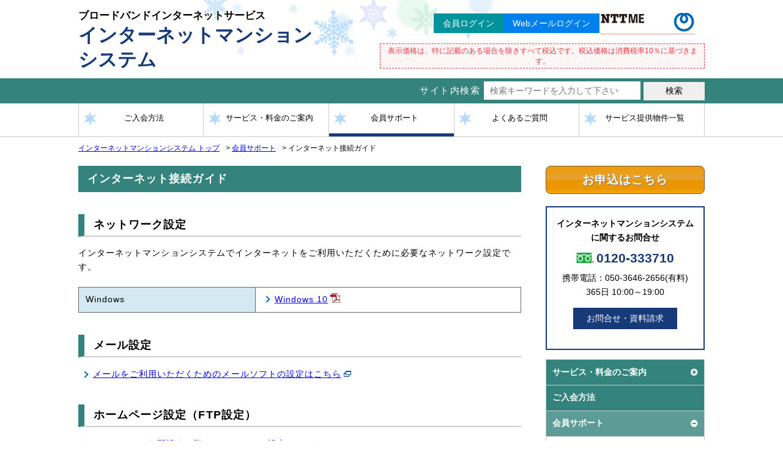

--- FILE ---
content_type: text/html
request_url: https://www.pial.jp/mm-m/support_center/setting/
body_size: 11286
content:
<!DOCTYPE html>
<html lang="ja">
<head>
<meta charset="UTF-8">
<meta name="description" content="「インターネットマンションシステム」の各種ユーザー設定の方法をご案内します。「インターネットマンションシステム」は、NTT-MEのマンション専用ブロードバンドインターネット接続サービスです。">
<meta name="keywords" content="">
<title>インターネット接続ガイド｜会員サポート｜ブロードバンドインターネットサービス「インターネットマンションシステム」</title>
<meta name="viewport" content="width=device-width, initial-scale=1.0">
<link rel="stylesheet" href="/assets/css/bootstrap/font-awesome.min.css">
<link rel="stylesheet" href="/assets/css/style_sp.css" media="screen and (max-width: 960px)">
<link rel="stylesheet" href="/assets/css/style_pc.css" media="screen and (min-width: 961px), print">
<link rel="stylesheet" href="/assets/css/shared.css?0308">
<link rel="stylesheet" href="/mm-m/assets/css/mm_m.css">
<script src="/assets/js/jquery.min.js"></script>
<script src="/assets/js/common.js"></script>
<!-- Google tag (gtag.js) -->
<script async src="https://www.googletagmanager.com/gtag/js?id=G-R2RWPXTE3B"></script>
<script>
  window.dataLayer = window.dataLayer || [];
  function gtag(){dataLayer.push(arguments);}
  gtag('js', new Date());

  gtag('config', 'G-R2RWPXTE3B');
</script>
</head>
<body data-navi-current="sup_03">

<header>
<div id="header-logo-container">
<div class="head-wrap">
<h1><a href="/mm-m/"><i>ブロードバンドインターネット<span>サービス</span></i><br>
<em>インターネットマンション<span>システム</span></em></a></h1>
<div class="header-right-logo">
<ul>
<li><a href="https://signup.wakwak.com/wkwksgnp/onlinesupport/login.asp" class="header-login" target="_blank">会員ログイン</a></li>
<li><a href="https://webmail.wakwak.com/" class="header-login header-maillogin" target="_blank">Webメールログイン</a></li>
<li class="header-me-logo"><a href="http://www.ntt-me.co.jp/" target="_blank"><h2 class="nttme-logo">NTT-ME</h2></a></li>
</ul>
<p class="header-notice">表示価格は、特に記載のある場合を除きすべて税込です。税込価格は消費税率10％に基づきます。</p>
</div>
<div id="sp-header-option">
<div id="sp-search"><a href=""></a></div>
<div id="sp-menu"><a href=""></a></div>
<div id="sp-login"><a href="https://signup.wakwak.com/wkwksgnp/onlinesupport/login.asp" class="header-login-sp" target="_blank"></a></div>
<div id="sp-mail"><a href="https://webmail.wakwak.com/" class="header-login-sp" target="_blank"></a></div>
</div>
</div>
<p id="sp-header-notice">表示価格は、特に記載のある場合を除きすべて税込です。税込価格は消費税率10％に基づきます。</p>
</div>
<nav id="global-nav">
<div id="global-nav-container">
<div id="header-search-container">
<form method="get" action="https://www.google.co.jp/search" target="_blank">
サイト内検索
<input type="text" name="q" placeholder="検索キーワードを入力して下さい" maxlength="255" class="search-box">
<input type="submit" value="検索" class="search-submit">
<input type="hidden" name="ie" value="utf-8">
<input type="hidden" name="oe" value="utf-8">
<input type="hidden" name="hl" value="ja">
<input type="hidden" name="domains" value="https://www.pial.jp">
<input type="hidden" name="sitesearch" value="https://www.pial.jp/mm-m/">
</form>
</div>
</div>
</nav>
<nav id="contents-nav">
<div id="contents-nav-container">
<ul>
<li><a href="/mm-m/pial/entrance.html"><span>ご入会方法</span></a></li>
<li><a href="/mm-m/pial/about_ims.html"><span>サービス・料金のご案内</span></a></li>
<li><a href="/mm-m/support_center/"><span>会員サポート</span></a></li>
<li><a href="/mm-m/faq/faq.html"><span>よくあるご質問</span></a></li>
<li><a href="/mm-m/pial/list.html"><span>サービス提供物件一覧</span></a></li>
</ul>
</div>
</nav>
</header>

<nav class="topic-path">
<div class="topic-path-container"><a href="/mm-m/">インターネットマンションシステム トップ</a>&gt; <a href="/mm-m/support_center/">会員サポート</a>&gt; インターネット接続ガイド</div>
</nav>

<main>
<section>
<div class="section-container">

  <div class="left-column-container">
  
  <h1 class="heading_1_title">インターネット接続ガイド</h1>
  
  <h2 class="heading_2_title">ネットワーク設定</h2>
  <p>インターネットマンションシステムでインターネットをご利用いただくために必要なネットワーク設定です。</p>
  
  <table class="simple_table_normal sp_row">
  <tbody>
  <tr>
  <th width="40%">Windows</th>
  <td>
  <ul class="icon_link">
  <li><a href="/mm-m/support_center/pdf/net_10.pdf" target="_blank" class="icon_pdf">Windows 10</a></li>
  </ul>
  </td>
  </tr>
  </tbody>
  </table>
  
  
  <h2 class="heading_2_title">メール設定</h2>
  
  <ul class="icon_link">
  <li><a href="https://www.wakwak.com/common/g_mail/index.html" target="_blank" class="icon_blank">メールをご利用いただくためのメールソフトの設定はこちら</a></li>
  </ul>
  
  
  <h2 class="heading_2_title">ホームページ設定（FTP設定）</h2>
  
  <ul class="icon_link">
  <li><a href="/mm-m/support_center/hp_serv.html">ホームページを開設する際のFTPソフトの設定はこちら</a></li>
  </ul>
  
  
  
  </div>

<div class="right-menu-container">

<p class="r_submit fs_xl"><a href="/mm-m/pial/entrance.html" class="submit-button"><em>お申込はこちら</em></a></p>

<div class="cv_wrap">
<div class="button_wrap">
</div>
<div class="contact">
<p><em>インターネットマンションシステム<span class="d_ib">に関するお問合せ</span></em></p>
<p class="tel"><em><img src="/images/freedial.png" width="35" height="20" alt="フリーダイヤル">0120-333710</em></p>
<p>携帯電話：050-3646-2656(有料)<br>
365日 10:00～19:00</p>
<div class="button_wrap">
<p><a href="/mm-m/support_center/contact.html" class="deital-btn">お問合せ・資料請求</a></p>
</div>
</div>
</div>

<nav>
<ul class="right-menu">
<li class="menu-lv1 ser"><span>サービス・料金のご案内<i class="fa fa-plus-circle"></i></span></li>
<li>
<ul id="links01">
	<li class="menu-lv2"><a href="/mm-m/pial/about_ims.html" data-content="#links01" data-menu="ser_01">サービス・料金のご案内TOP</a></li>
	<li class="menu-lv2"><a href="/mm-m/pial/service.html" data-content="#links01" data-menu="ser_02">ご利用料金</a></li>
	<li class="menu-lv2 bb_d"><a href="/mm-m/pial/option.html" data-content="#links01" data-menu="ser_03">オプションサービス</a></li>
	<li class="menu-lv3"><a href="/servicio/mcafee/" data-content="#links01" data-menu="ser_04">マカフィー･セキュリティーサービス</a></li>
	<li class="menu-lv2"><a href="/mm-m/pial/list.html" data-content="#links01" data-menu="bb_list">サービス提供物件一覧</a></li>
</ul>
</li>
<li class="menu-lv1 sig"><a href="/mm-m/pial/entrance.html">ご入会方法</a></li>
<li class="menu-lv1 sup"><span>会員サポート<i class="fa fa-plus-circle"></i></span></li>
<li>
<ul id="links03">
<li class="menu-lv2"><a href="/mm-m/support_center/" data-content="#links03" data-menu="sup_01">会員サポートTOP</a></li>
<li class="menu-lv2"><a href="/mm-m/support_center/procedure.html" data-content="#links03" data-menu="sup_02">各種手続きのご案内</a></li>
<li class="menu-lv2"><a href="/mm-m/support_center/procedure2.html" data-content="#links03" data-menu="sup_08">設定内容の確認・変更</a></li>
<li class="menu-lv2"><a href="/mm-m/support_center/setting/" data-content="#links03" data-menu="sup_03">インターネット接続ガイド</a></li>
<li class="menu-lv2"><a href="/mm-m/support_center/mail_serv.html" data-content="#links03" data-menu="sup_04">メールサービス</a></li>
<li class="menu-lv2"><a href="/mm-m/support_center/hp_serv.html" data-content="#links03" data-menu="sup_05">ホームページサービス</a></li>
<li class="menu-lv2"><a href="/mm-m/faq/faq.html" data-content="#links03" data-menu="faq">よくあるご質問</a></li>
<li class="menu-lv2"><a href="/mm-m/support_center/contact.html" data-content="#links03" data-menu="sup_07">お問合せ</a></li>
</ul>
</li>
<li class="menu-lv1 info"><span>重要なお知らせ<i class="fa fa-plus-circle"></i></span></li>
<li>
<ul id="links04">
<li class="menu-lv2"><a href="/mm-m/information/" data-content="#links04" data-menu="information">インフォメーション</a></li>
<li class="menu-lv2"><a href="/mm-m/maintenance/maintenance.html" data-content="#links04" data-menu="maintenance">メンテナンス情報</a></li>
<li class="menu-lv2"><a href="/mm-m/maintenance/trouble.html" data-content="#links04" data-menu="trouble">故障情報</a></li>
</ul>
</li>
<li class="menu-lv1 eng"><a href="/mm-m/support_center/contactus-e.html">English</a></li>
</ul>
</nav>

</div>


</div>
</section>
</main>

<section class="section-entry">
<div class="section-container entry-container" id="entry-container">
<ul id="gateway-entry">
<li><a href="/mm-m/pial/entrance.html" id="entry-button"><h2>新規入会</h2></a></li>
<li><a href="/mm-m/faq/faq.html" id="faq-button"><h2><span>よくある</span>ご質問</h2></a></li>
</ul>
<a href="#" id="top-button-2"><i class="fa fa-chevron-up"></i><div class="up-arrow-2">TOP</div></a>
</div>
</section>
<footer>
<section class="footer_navi">
<div class="section-container">
<ul id="footer-menu">
<li>
<h2>インターネットマンションシステムのサービス<i class="fa fl_r"></i></h2>
<dl>
<dt><a href="/mm-m/pial/entrance.html">ご入会方法</a></dt>
<dt><a href="/mm-m/pial/about_ims.html">サービス・料金のご案内</a></dt>
<dt><a href="/mm-m/support_center/">会員サポート</a></dt>
<dt><a href="/mm-m/faq/faq.html">よくあるご質問</a></dt>
<dt><a href="/mm-m/pial/list.html">サービス提供物件一覧</a></dt>
</dl>
</li>
<li>
<h2>その他<i class="fa fl_r"></i></h2>
<dl>
<dt><a href="/mm-m/support_center/contact.html">お問合せ</a></dt>
<dt><a href="/mm-m/regulations/mm-m.pdf" target="_blank" class="icon_pdf">インターネットマンションシステム会員規約</a></dt>
<dt><a href="https://www.ntt-me.co.jp/privacy.html" target="_blank">プライバシーポリシー</a></dt>
<dt><a href="/mm-m/policy.html">サイトポリシー</a></dt>
<dt><a href="/mm-m/sitemap.html">サイトマップ</a></dt>
</dl>
</li>
</ul>
</div>
</section>
<section id="footer-bottom">
<div class="section-container">
<ul class="bbe">
<li><a href="/mm-m/">インターネットマンションシステム</a></li>
<li><a href="http://www.ntt-me.co.jp/" target="_blank"><h2 class="nttme-logo">NTT-ME</h2></a></li>
</ul>
<p id="notification-num">届出番号（電気通信事業者）：A-06-00750号<br>（代理店届出番号：第C1909457号）</p>
<p id="footer-copyright">Copyright （C）1999-2023 NTT-ME CORPORATION All rights reserved.</p>
</div>
</section>
</footer>

</body>
</html>


--- FILE ---
content_type: text/css
request_url: https://www.pial.jp/assets/css/style_pc.css
body_size: 94155
content:
@charset "UTF-8";
/*1280px以上用（PC）の記述*/
@media print {
    body {-webkit-print-color-adjust: exact;}
}

header {position: relative; box-sizing: border-box;}
header::after {content: ""; position: absolute; left: 0; bottom: 0; width: 100%; height: 0; border-bottom: solid 1px #ccc;}

/* ヘッダー　ロゴ */
[data-season="spring"] header {
    background: url(/images/header_bg_spring.png) center top no-repeat;
}
[data-season="summer"] header {
    background: url(/images/header_bg_summer.png) center top no-repeat;
}
[data-season="autumn"] header {
    background: url(/images/header_bg_autumn.png) center top no-repeat;
}
[data-season="winter"] header {
    background: url(/images/header_bg_winter.png) center top no-repeat;
}
header #header-logo-container {
    width: 1024px;
    margin: 0 auto;
    overflow: hidden;
}

header a.header-login {
    background: #00939c;
    color: #fff;
    padding: 10px 20px;
    /* box-shadow: 0 0 3px 0 rgba(0, 0, 0, 1); */
}
header a.header-maillogin {
    background: #0080ec;
}
header .head-wrap {
    box-sizing: border-box;
    padding: 10px 0;
}

header a:hover.header-login {
    opacity: 0.8; transition: all 0.2s;
    /* box-shadow: 0 0 3px 0 rgba(0, 0, 0, 0); */
}



header #header-logo-container h1 a {
    border: 0;
}

header #header-logo-container .nttme-logo {
    width: 157px;
    height: 35px;
    float: right;
    margin: 0;
    font-size: 1px;
    text-indent: -9999px;
    background: url(/images/nttme-logo-white.gif) no-repeat

}

header #header-logo-container a {
    text-decoration: none;
}

header #header-logo-container .protocol_4 {
    font-size: 14px;
    color: #fff;
    border-color: rgb(255, 153, 0);
    background-color: rgb(241, 108, 42);
    border-width: 2px;
    border-style: solid;
    border-radius: 30px;
    padding: 3px 10px;
}

header #header-logo-container .protocol_6 {
    font-size: 14px;
    color: #fff;
    border-color: rgb(0, 160, 233);
    background-color: rgb(29, 32, 136);
    border-width: 2px;
    border-style: solid;
    border-radius: 30px;
    padding: 3px 10px;
}

header #header-logo-container .header-notice {
    clear: both;
    border: #ea333d dashed 1px;
    font-size: 12px;
    color: #ea333d;
    padding: 0.2em;
    background: #fdf6f6;
    text-align: center;
    margin-top: 15px;
}

#header-logo-container #sp-header-option,
#header-logo-container #sp-header-notice {
    display: none;
}

/* グローバルナビ　ユーザー種別 */

header nav {
    width: 100%;
    min-width: 1024px;
    /* 1280px */
}

header #global-nav {
    width: 100%;
    background-color: #0068b7;
}

#global-nav-container,
#contents-nav-container {
    width: 1024px;
    /* 1280px */
    margin: 0 auto;
    overflow: hidden;
}

#global-nav-container li {
    width: 204px;
    /* 256px; */
    height: 45px;
    float: left;
    box-sizing: border-box;
    list-style: none;

    border-top: 0;
    border-right: solid 2px #fff;
    border-bottom: 0;
    border-left: solid 2px #fff;

    text-align: center;
    font-size: 1em;
    letter-spacing: 0.25em;
    color: #fff;
}

#global-nav-container li + li {
    border-top: 0;
    border-right: solid 2px #fff;
    border-bottom: 0;
    border-left: 0;
}

#global-nav-container li a {
    display: block;
    width: 200px;
    height: 40px;
    padding: 12px 0 0 0;
    color: #fff;
    text-decoration: none;
}

#global-nav-container li a:hover {
    background-color: #173a79;
}

#global-nav-container li a.global-nav-active {
    background-color: #173a79;
}

/*
*	検索ボックス
*/

#header-search-container {
    float: right;
    padding: 5px 0;
    font-size: 15px;
    letter-spacing: 0.1em;
    color: #fff;
}

#header-search-container .search-box {
    width: 256px;
    height: 35px;
    padding: 0 10px;
    box-sizing: border-box;
    border: solid 1px #173a79;
    font-size: 0.9em;
}

#header-search-container .search-submit {
    width: 100px;
    height: 30px;
    box-sizing: border-box;
    font-size: 0.9em;
}

/*
*	ヘッダーメニュー
*/

header #contents-nav {
    width: 100%;
    background-color: #fff;
    border-bottom: solid 1px #ccc;
}

#contents-nav-container ul {display: flex;}
#contents-nav-container ul li {
    width: 100%;
    /* 256px; */
    float: left;
    box-sizing: border-box;
    list-style: none;
    border-top: 0;
    border-left: solid 1px #ccc;
    border-right: solid 1px #ccc;
    border-bottom: 0;
    border-collapse: collapse;
    text-align: center;
    font-size: 13px;
    letter-spacing: 0.25em;
    color: #000
}

#contents-nav-container ul li + li {
    border-top: 0;
    border-left: 0;
    border-right: solid 1px #ccc;
    border-bottom: 0;
}

#contents-nav-container ul li a {
    display: flex; justify-content: center; align-items: center;
    padding: 5px 0 5px 10px; height: 54px;
    box-sizing: border-box;
    border-bottom: solid 5px #fff;
    text-decoration: none;
    letter-spacing: 0;
    color: #000;
}

[data-season="spring"] #contents-nav-container ul li a {
    background: url(/images/contents-nav_icon_spring.png) 7px center no-repeat;
    background-size: 22px auto;
}
[data-season="summer"] #contents-nav-container ul li a {
    background: url(/images/contents-nav_icon_summer.png) 7px center no-repeat;
    background-size: 22px auto;
}
[data-season="autumn"] #contents-nav-container ul li a {
    background: url(/images/contents-nav_icon_autumn.png) 7px center no-repeat;
    background-size: 22px auto;
}
[data-season="winter"] #contents-nav-container ul li a {
    background: url(/images/contents-nav_icon_winter.png) 7px center no-repeat;
    background-size: 22px auto;
}

#contents-nav-container ul li a {
    box-sizing: border-box;
    border-bottom: solid 5px #fff;
}

/*
*	カルーセルバナー
*/

#slider-container {
    width: 100%;
    min-width: 1024px;
    /* 1280px */
    margin: 20px auto;
}

.slider {
    width: 100%;
}

/*
*	セクション背景色
*/

.section-gray {
    background-color: #bfbfbf;
    min-width: 1024px;
}

.section-darkgray {
    background-color: #313131;
    min-width: 1024px;
    margin-bottom: 20px;
}

.section-blue {
    background-color: #4c95cc;
    margin-bottom: 20px;
    min-width: 1024px;
}

.section-lightblue {
    background-color: #8abee6;
    margin-bottom: 20px;
    min-width: 1024px;
}

.section-green {
    background-color: #dcf1ae;
    margin-bottom: 20px;
    min-width: 1024px;
}

.section-white {
    background-color: #fff;
    margin-bottom: 20px;
    min-width: 1024px;
}

.section-darkblue {
    background-color: #0e3273;
    margin-bottom: 20px;
    min-width: 1024px;
}

/*
*	セクション　タイトル文字色
*/

.title-gray h1 {
    font-size: 1.375eem;
    letter-spacing: 0;
}

.title-gray {
    color: #1b1b1b;
    border-bottom: solid 1px #fff;
}

.title-white {
    color: #fff;
    border-bottom: solid 1px #fff;
}

.title-green {
    color: #097c25;
    border-bottom: solid 1px #097c25;
}

.title-darkblue {
    color: #100964;
    border-bottom: solid 1px #100964;
}

/*
*	セクション基本
*/

section .section-container {
    width: 1024px;
    margin: 0 auto;
    padding: 0;
}

main {margin-top: 20px;}

main section .section-container::after {
    content: "";
    clear: both;
    display: block;
}
section.footer_navi .section-container {
    overflow: hidden;
}

section .top h1 {
    box-sizing: border-box;
    display: flex;
    align-items: center;
    justify-content: center;
    font-size: 1.7em; line-height: 1.2;
}



section .section-title-container {
    text-align: center; background: url(/images/section_top_h1_bg_spring.png) center center no-repeat;
}

[data-season="spring"] section .section-title-container {
    background-image: url(/images/section_top_h1_bg_spring.png);
}
[data-season="summer"] section .section-title-container {
    background-image: url(/images/section_top_h1_bg_summer.png);
}
[data-season="autumn"] section .section-title-container {
    background-image: url(/images/section_top_h1_bg_autumn.png);
}
[data-season="winter"] section .section-title-container.top {
    background-image: url(/images/section_top_h1_bg_winter.png);
}
/*
*	検討中 （個人のみ）
*/

/* TOP-WAKWAKの光サービス */

ul#gateway-exam {
    overflow: hidden;
    margin: 20px auto 0 auto;
    padding: 7px 0 0 0;
    /* 元は 7px 7px 10px 7px */
}

ul#gateway-exam li {
    list-style: none;
    float: left;
    margin: 0 17px 0px;
}

ul#gateway-exam li a img {
    box-shadow: 0px 0px 7px 0px rgba(0, 0, 0, 0.7);
}

ul#gateway-exam li a img:hover {
    box-shadow: 0px 0px 0px 0px rgba(0, 0, 0, 1);
}

/* はじめての方 */

ul#gateway-potential {
    overflow: hidden;
    margin: 20px 0 0 0;
    padding: 7px 7px 0 7px;
}

ul#gateway-potential li {
    list-style: none;
    float: left;
    margin: 0 6px 5px 6px;
}

ul#gateway-potential h2 {
    margin: 20px 0 0 0;
    font-size: 30px;
    /* 2em; */
}

ul#gateway-potential li a {
    display: block;
    width: 493px;
    /* 620px; */
    height: 200px;
    box-sizing: border-box;
    padding: 20px;
    background-color: #8fc31f;
    border: solid 1px #8fc31f;
    text-decoration: none;
    text-align: center;
    font-size: 20px;
    font-weight: normal;
    color: #fff;
    box-shadow: 0px 0px 7px 0px rgba(0, 0, 0, 1);
}

ul#gateway-potential li a:hover {
    box-shadow: 0px 0px 0px 0px rgba(0, 0, 0, 1);
}

/*
*	会員向け （個人のみ）
*/

/* TOP-WAKWAK会員の方 */

ul#gateway-member {
    overflow: hidden;
    margin: 20px 0 10px 0;
    padding: 7px 7px 10px 7px;
}

ul#gateway-member li {
    list-style: none;
    float: left;
    margin: 0 6px 15px 6px;
}

ul#gateway-member h2 {
    margin: 20px 0 0 0;
    font-size: 30px;
}

ul#gateway-member li a {
    display: block;
    width: 493px;
    height: 220px;
    box-sizing: border-box;
    padding: 20px;
    background-color: #fff;
    border: solid 1px #fff;
    text-decoration: none;
    text-align: center;
    font-size: 20px;
    font-weight: normal;
    color: #3377af;
    box-shadow: 0px 0px 7px 0px rgba(0, 0, 0, 1);
}

ul#gateway-member li a:hover {
    box-shadow: 0px 0px 0px 0px rgba(0, 0, 0, 1);
}

/* お知らせ */

#info-faq {
    overflow: visible;
    margin: 20px 0;
    gap: 20px;
    display: flex; flex-wrap: wrap;
    justify-content: space-between;
    letter-spacing: 0.1em;
}

#info-faq li {
    list-style: none;
    float: left;
    width: 49%;
    overflow: auto;
    padding: 0 15px 0 15px;
    box-sizing: border-box;
    border: solid 1px #ccc;
}

#info-faq h2 {
    display: inline;
    height: 30px;
    padding: 0;
    font-size: 1.1em;
    font-weight: bold;
}

#info-faq dl {
    word-break: break-word;
}

.info-faq-title {display: flex; align-items: flex-end; justify-content: space-between;
    overflow: hidden;
    margin: 10px 0 10px 0;
    padding: 0 0 8px 0;
    border-bottom: solid 1px #ccc;
}

.info-faq-title .list {
    line-height: 1.3;
    padding: 7px 15px 5px 15px;
    text-decoration: none;
    color: #fff;
}

.info-faq-title .color-info {
    background-color: #173a79;
}

.info-faq-title .title-color-info {
    color: #173a79;
}

.info-faq-title .color-maintenance {
    background-color: #173a79;
}

.info-faq-title .title-color-maintenance {
    color: #173a79;
}

.info-faq-title .color-faq {
    background-color: #037d21;
}

.info-faq-title .title-color-faq {
    color: #037d21;
}

.info-faq-title .top5 {
    float: left;
    font-size: 1.75em;
    line-height: 1em;
    margin-left: 5px;
    font-weight: bold;
    color: #173a79;
}

#info-faq dt {
    font-size: 0.875em;
    font-weight: bold;
}

#info-faq dd {
    font-size: 0.875em;
    line-height: 160%;
    padding-bottom: 10px;
    margin-bottom: 10px;
    border-bottom: solid 1px #ccc;
}

#info-faq dd a {
    color: #3377af;
}

#info-faq dd a:hover {
    color: #eb6100;
    text-decoration: none;
}

/*
*	税表示
*/

.section-salestax {
    background-color: #f9d3c8;
    border-top: dashed 1px #ff0036;
    border-bottom: dashed 1px #ff0036;
    text-align: center;
    font-size: 0.875em;
    color: #ff0036;
    letter-spacing: 0.1em;
    min-width: 1024px;
    /* 1280px */
    /*	margin-top: 20px;*/
}

.section-salestax2 {
    background-color: #fff8f8;
    border-top: dashed 1px #de0000;
    border-bottom: dashed 1px #de0000;
    text-align: center;
    font-size: 0.875em;
    color: #de0000;
    letter-spacing: 0.1em;
    min-width: 1024px;
    /* 1280px */
    margin-top: 2px;
}

/*
*	フッターお申込み
*/

.section-entry {
    background-color: rgba(76, 149, 0204, 0.8);
    overflow: hidden;
    min-width: 1024px;
    margin-top:80px;
}

div.entry-container {
    position: relative; padding: 0;
}

ul#gateway-entry {
    display: flex; height: 60px; align-items: center; justify-content: center;
    overflow: hidden;
    margin: 0 auto;
    padding: 0;
}

ul#gateway-entry li {
    list-style: none;
    margin-left: 0;
}

ul#gateway-entry li + li {
    margin-left: 12px;
}

ul#gateway-entry h2 {
    margin: 0 0 0 0;
    /*font-size: 1.8em;	 change*/
    font-size: 1.5em;
}

ul#gateway-entry h2 span {
    font-size: 17px;
    margin-right: 3px;
}

ul#gateway-entry li a#entry-button {
    display: block;
    /*width: 350px;	change*/
    width: 300px;
    box-sizing: border-box;
    /*padding: 30px 0;
	padding: 10px 0;	change*/
    background-color: rgba(255, 251, 203, 0.8);
    border: solid 1px #fff;

    text-decoration: none;
    text-align: center;
    font-size: 1.0em;
    font-weight: bold;
    color: #e05c00;

    box-shadow: 0px 0px 7px 0px rgba(0, 0, 0, 1);
}

ul#gateway-entry li a#faq-button:hover {
    box-shadow: 0px 0px 0px 0px rgba(0, 0, 0, 1);
}

ul#gateway-entry li a#faq-button {
    display: block;
    /*width: 350px;	change*/
    width: 300px;
    box-sizing: border-box;
    /*padding: 30px 0;
	padding: 10px 0;	change*/
    background-color: #A9A840;
    border: solid 1px #8fc31f;
    text-decoration: none;
    text-align: center;
    font-size: 1.0em;
    font-weight: bold;
    color: #fff;
    box-shadow: 0px 0px 7px 0px rgba(0, 0, 0, 1);
}

ul#gateway-entry li a#entry-button:hover {
    box-shadow: 0px 0px 0px 0px rgba(0, 0, 0, 1);
}

/*
*	ホームボタン
*/

a#top-button {
    display: block;
    position: absolute;
    /* top: 200; */
    right: 0;
    /* bottom: -200; */
    width: 58px;
    height: 58px;
    box-sizing: border-box;
    /*padding: 0 0 0 0;	change*/
    -webkit-border-radius: 50%;
    -moz-border-radius: 50%;
    border-radius: 50%;
    background-color: #092c6b;
    box-shadow: 0 0 8px #fff;
    text-align: center;
    text-decoration: none;
    margin: 10px 10px 0 0;
}

a#top-button:hover {
    background-color: #0a62a5;
}

div.up-arrow {
    display: block;
    width: 37px;
    /*height: 40px;	change*/
    margin: 10px auto 10px auto;
    padding: 30px 0 0 0;
    background: url(/images/up-arrow.png) no-repeat;
    background-size: 35px;
    font-size: 12px;
    line-height: 13px;
    color: #fff;
}

/* フッター */
#footer-menu {
    overflow: hidden;
    margin: 20px 0 25px 0;
}

#footer-menu li {
    list-style: none;
    margin: 0 0 25px 0;
    padding: 0 15px 0 15px;
    box-sizing: border-box;
}

#footer-menu li:last-child {
    margin-bottom: 0;
}

#footer-menu h2 {
    display: block;
    padding: 0;
    font-size: 1em;
    font-weight: normal;
    margin: 10px 0 10px 0;
    padding: 0 0 5px 0;
    border-bottom: solid 1px #ccc;
    color: #fff;
}

#footer-menu dl {display: flex; flex-wrap: wrap;}
#footer-menu dt {box-sizing: border-box;
    width: 20%;
    /* 33%; */
    float: left;
    margin: 0 0 10px 0;
    padding-right: 1.5em;
}

#footer-menu dt a {
    padding: 0 0 5px 0;
    color: #fff;
    text-decoration: none;
    font-size: 0.875em;
    border-bottom: 0;
}

#footer-menu dt a:hover {
    border-bottom: 0;
}

footer #footer-bottom h2.nttme-logo {
    width: 149px;
    height: 35px;
    float: right;
    margin: 15px 0 0 0;
    font-size: 1px;
    text-indent: -9999px;
    background: url(/images/nttme-logo-white.gif) no-repeat;
    background-size: 85% auto;
}

footer #notification-num{
    display: block;
    margin: 0;
    text-align: center;
    color: #707070;
}

footer #footer-copyright {
    display: block;
    margin: 20px 0 0 0;
    text-align: center;
    color: #707070;
}


/****************************************
*
*　サブページ以下
*
************************/

/*
*　ボタンサイズ
*/

ul.column-3 li {
    width: 32.2%;
    list-style: none;
    float: left;
    margin: 0 0 20px 0;
}

ul.column-2 li {
    width: 48%;
    list-style: none;
    float: left;
}

ul.column-1-100 li {
    width: 100%;
    list-style: none;
    float: left;
    margin-left: 0;
}

/*
*　ボタン色
*/

.bnner-lightblue {
    background-color: #0068b7;
    border: solid 1px #0068b7;
}

.bnner-green {
    background-color: #8fc31f;
    border: solid 1px #8fc31f;
}

.bnner-white {
    background-color: #ffffff;
    border: solid 1px #ffffff;
}

/*
*　テキスト装飾
*/

.border-bottom-white {
    border-bottom: solid 1px #fff;
}

/*
* ボタン用li
*/

.section-container ul.link-button {
    overflow: hidden;
    margin: 20px auto 10px auto;
    padding: 7px 5px 10px 5px;
    width: 100%;
}

.section-container ul.link-button li + li {
    margin-left: 30px;
}

.section-container ul.link-button li h2 {
    margin: 20px 0 20px 0;
    font-size: 1.9em;
    padding-bottom: 5px;
}

.section-container ul.link-button li a {
    display: block;
    width: 100%;
    min-height: 200px;
    box-sizing: border-box;
    padding: 5px 20px 20px 20px;

    text-decoration: none;
    text-align: left;
    font-size: 14.6px;
    font-weight: normal;
    color: #fff;

    box-shadow: 0px 0px 7px 0px rgba(0, 0, 0, 1);
}

.section-container ul.link-button li a:hover {
    box-shadow: 0px 0px 0px 0px rgba(0, 0, 0, 1);
}

li.list-break {
    margin-left: 0px !important;
}

/*
*	ツリーメニュー
*/

.topic-path {
    width: 1024px;
    margin: 10px auto 20px;
}

.topic-path-container {
    font-size: 12px;
    padding: 0 5px;
}

.topic-path-container a {
    /*margin: 0 10px;*/
    margin-right: 10px;
}

/*
*	オンライン会員サポート
*/

ul.oinline-support-list {
    overflow: hidden;
    background-color: #fff;
    box-sizing: border-box;
    padding: 10px 20px;
    margin: 10px 0 0 0;
    border-radius: 10px;

}

ul.oinline-support-list li {
    width: auto;
    list-style: disc;
    float: left;
    margin: 10px 30px 5px 30px;
    color: #000;
}

/************************
*
*	ツーカラム
*
************************/

.left-column-container {
    width: 724px;
    /* 920px; */
    float: left;
    font-size: 0.875em;
    letter-spacing: 0.075em;
    line-height: 180%;
}

.left-column-containe .left-column-container ul li {
    width: 100%;
}

.style-table {
    width: 100%;
    display: table;
    margin: 20px 0;
    border-collapse: collapse;
    box-sizing: border-box;
}

.style-table-cell {
    display: table-cell;
    border: solid 1px #cccccc;
    padding: 20px;
}

.table-2columns {
    width: 50%;
}

.left-column-container a:hover {
    color: #000;
}

/************************
*	[追加]
*	スクロールテキスト
*
************************/

.scroll_text_privacy_box {
    overflow: auto;
    width: 100%;
    height: 400px;
    list-style: none;
    margin: 10px 0;
    padding: 15px 15px 15px 15px;
    box-sizing: border-box;
    border: solid 1px #ccc;
}

/************************
*	[追加]
*	テキスト装飾
*
************************/

.emphasis_red {
    color: #F00;
    font-weight: bold;
}

.simple_red {
    color: #F00;
}

.simple_blue {
    color: #5200FF;
}

.simple_green {
    color: #008000;
}

/****************************************
*
* 第一階層 ワンカラム
*
************************/

/* 追加CSS部品　追加 */

.reg-title h1,
.reg-title-general {
    display: block;
    box-sizing: border-box;
    padding: 15px 0 15px 30px;
    background-color: #173a79;
    text-align: left;
    font-size: 1.5em;
    color: #ffffff;
    margin-bottom: 15px
}

.title-80-black {
    color: #535353;
    border-bottom: solid 1px #cccccc;
    margin-bottom: 15px
}

/* title-80-blackの線なし */

.title-80-black-no-line {
    color: #535353;
    margin-bottom: 10px
}

.title-90-black {
    color: #1b1b1b;
    border-bottom: solid 1px #cccccc;
    margin-bottom: 15px
}

.title-100-black {
    color: #000000;
    border-bottom: solid 1px #cccccc;
    margin-bottom: 15px;
}

.sub-title-general {
    display: block;
    box-sizing: border-box;
    padding: 15px 0 15px 0;
    background-color: #ffffff;
    text-align: left;
    font-size: 1.25em;
    margin-bottom: 15px;
}

.title-mark {
    display: inline-block;
    width: 15px;
    height: 10px;
    margin: 0 10px 0 0;
    padding: 0;
    background-color: #173a79;
}

.border-box-container {
    border: solid 1px #cccccc;
    padding: 20px;
    margin: 10px 0;
    background-color: #fff;
}

/* 点線枠 */

.border-box-container-dashed {
    border: dashed 1px #cccccc;
    padding: 20px;
    margin: 10px 0;
}

/* box内カラーあり */

.border-box-container-color {
    border: solid 1px #cccccc;
    padding: 20px;
    margin: 0 0 10px 0;
    background-color: lightyellow;
}

.point-box{
	background:url(/images/point.gif) no-repeat;
	padding:35px 20px 20px;
	margin: 0 0 10px 0;
}

ul.reg-list,
.simple_ul {
    list-style-type: disc;
    padding: 0 0 0 1.25em;
}

ul.reg-list li,
.simple_ul li {
    margin: 10px 0 10px 0;
}

ol.reg-list {
    list-style-type: decimal;
    padding: 0 0 0 30px;
}

ol.reg-list li {
    /*margin: 10px 0 10px 0;*/
    margin-top: 10px;
}

ul.reg-list-none {
    list-style-type: none;
    padding: 0 0 0 10px;
}

ul.reg-list-none li {
    margin: 10px 0 10px 0;
}

ol.reg-list-none {
    list-style-type: none;
    padding: 0 0 0 30px;
}

ol.reg-list-none li {
    margin: 10px 0 10px 0;
}

ul.reg-list-circle {
    list-style-type: circle;
    padding: 0 0 0 30px;
}

ul.reg-list-circle li {
    margin: 10px 0 10px 0;
}

/* 関連メニュー　右 */

ul.relative-menu {
    width: 100%;
    margin-top: 10px;
    box-sizing: border-box;
    border-left: solid 1px #ccc;
    border-right: solid 1px #ccc;
}

ul.relative-menu li {
    border-top: solid 1px #ccc;
    border-bottom: solid 1px #ccc;
    list-style: none;
    background-color: #ffffff;
}

ul.relative-menu li + li {
    border-top: 0;
}

ul.relative-menu li a {
    display: block;
    width: 100%;
    box-sizing: border-box;
    padding: 10px 20px;
    text-decoration: none;
    color: #000000;
}

.relative-menu a.submenu-1:hover {
    color: #000000;
    background-color: #d7e8ff;
}

ul.relative-menu li a.root-submenu {
    font-size: 1em;
    font-weight: bold;
    color: #fff;
    background-color: #8fc31f;
}

ul.relative-menu li a.submenu-1 {
    box-sizing: border-box;
    padding-left: 10px;
    font-size: 0.85em;
    font-weight: normal;
    color: #000000;
    background-color: #ffffff;
}

/* 追加パーツ 1 start */

.uneven-list li {
    padding: 6px 20px;
}

.uneven-list li:nth-child(even) {
    background: #ffffff;
}

.uneven-list li:nth-child(odd) {
    background: #f0f0f0;
}

/* 追加パーツ 1 end */

/* 追加パーツ 4 赤枠 start */

.double-border-red {
    box-sizing: border-box;
    padding: 4px;
    border: solid 2px #bc1d29;
    margin: 20px 0 30px;
}

.double-border-red div:first-child {
    box-sizing: border-box;
    padding: 1em;
    border: solid 1px #bc1d29;
    color: #5e1319;
}

/* 追加パーツ 4 赤枠 end */

/* 追加パーツ5 フォームボタン start */

.cancel-button {
    width: 250px;
    display: inline-block;
    text-align: center;
    border-width: 1px;
    border: solid 1px #949494;
    text-decoration: none;
    line-height: 1.1;
    color: #FFFFFF;
    font-size: 1.5em;
    background-color: #A8A8A8;
    background-image: -webkit-linear-gradient(top, #ababab 0%, #bcbcbc 48%, #A8A8A8 49%, #A8A8A8 82%, #b6b6b6 100%);
    background-image: -moz-linear-gradient(top, #ababab 0%, #bcbcbc 48%, #A8A8A8 49%, #A8A8A8 82%, #b6b6b6 100%);
    background-image: -o-linear-gradient(top, #ababab 0%, #bcbcbc 48%, #A8A8A8 49%, #A8A8A8 82%, #b6b6b6 100%);
    background-image: linear-gradient(top, #ababab 0%, #bcbcbc 48%, #A8A8A8 49%, #A8A8A8 82%, #b6b6b6 100%);
    box-shadow: inset 0 0 1px 1px #ccc, 0 0 1px 3px rgba(0, 0, 0, 0.15);
    text-shadow: 1px 1px 1px #757575;
    border-radius: 1px;
    padding: 20px 0;
    margin: 0 5px;
}

.cancel-button:hover {
    color: #FFFFFF;
    background-color: #b0b0b0;
    background-image: -webkit-linear-gradient(top, #b3b3b3 0%, #c4c4c4 48%, #b0b0b0 49%, #b0b0b0 82%, #bebebe 100%);
    background-image: -moz-linear-gradient(top, #b3b3b3 0%, #c4c4c4 48%, #b0b0b0 49%, #b0b0b0 82%, #bebebe 100%);
    background-image: -o-linear-gradient(top, #b3b3b3 0%, #c4c4c4 48%, #b0b0b0 49%, #b0b0b0 82%, #bebebe 100%);
    background-image: linear-gradient(top, #b3b3b3 0%, #c4c4c4 48%, #b0b0b0 49%, #b0b0b0 82%, #bebebe 100%);
    box-shadow: inset 0 0 1px 1px #d6d6d6, 0 0 1px 3px rgba(0, 0, 0, 0.15);
    text-shadow: 1px 1px 1px #7d7d7d;
}

.cancel-button:active {
    color: #FFFFFF;
    background-color: #a0a0a0;
    background-image: -webkit-linear-gradient(top, #9b9b9b 0%, #A8A8A8 100%);
    background-image: -moz-linear-gradient(top, #9b9b9b 0%, #A8A8A8 100%);
    background-image: -o-linear-gradient(top, #9b9b9b 0%, #A8A8A8 100%);
    background-image: linear-gradient(top, #9b9b9b 0%, #A8A8A8 100%);
    padding: 20px 0;
}

/* 追加パーツ５　フォームボタン　end */

/* 追加パーツ７　注釈 start */

.comment {
    font-size: 0.875em;
    color: #4a4a4a;
    /*#808080;*/
}

.comment p {
    text-indent: -1em;
    padding-left: 1em;
}

.comment2 {
    font-size: 0.875em;
    color: #4a4a4a;
    /*#808080;*/
}

.comment2 p {
    text-indent: -2em;
    padding-left: 2em;
}

.comment3 {
    font-size: 0.875em;
    color: #4a4a4a;
    /*#808080;*/
}

.comment3 p {
    text-indent: -2.5em;
    padding-left: 2.5em;
}

/* 追加パーツ７　注釈 end */

/* UPボタン単体　*/

.section-upbtn {
    /*background-color: rgba(255, 255, 255, 0.8);*/
    height: 120px;
    overflow: hidden;
    /*min-width: 1280px;	change*/
    width: 120px;
    /* position: fixed;
	right: 40px;
	bottom: 40px; */
}

/* div.upbtn-container {
    height: 160px;
	position: relative;
	height: 120px;
	position: relative;	change
} */

/* 追加パーツ９　h3 start */

.reg-title-general-smaller {
    display: block;
    box-sizing: border-box;
    padding: 15px 0 15px 0;
    background-color: #ffffff;
    text-align: left;
    font-size: 1em;
    margin-bottom: 15px;
}

/* 追加パーツ９　h3 end */

/* 日付リスト　下線あり start　*/

.date-list-border-bottom {
    width: 100%;
}

.date-list-border-bottom::after {
    content: ".";
    display: block;
    height: 0;
    font-size: 0;
    clear: both;
    visibility: hidden;
}

.date-list-border-bottom > div {display: flex; padding: 0.5em; border-bottom: solid 1px #ccc;}
.date-list-border-bottom dt {
    box-sizing: border-box;
    /* padding: 10px; */
    width: 100%;
    max-width: 14em;
    min-width: 14em;
    /* float: left; */
}

.date-list-border-bottom dd {
    box-sizing: border-box;
    /* padding: 10px; */
    width: 100%;
    /* float: left; */
}

.date-list-border-bottom dd a {
    text-decoration: none;
}

/* 日付リスト　下線あり end　*/

/* 日付リスト　下線なし start　*/

.date-list-no-border {
    width: 100%;
}

.date-list-no-border::after {
    content: ".";
    display: block;
    height: 0;
    font-size: 0;
    clear: both;
    visibility: hidden;
}

.date-list-no-border dt {
    box-sizing: border-box;
    padding: 10px;
    width: 20%;
    float: left;
}

.date-list-no-border dd {
    box-sizing: border-box;
    padding: 10px;
    width: 80%;
    float: left;
}

.date-list-no-border dd a {
    text-decoration: none;
}

/* 日付リスト　下線なし end　*/

/* 故障メンテナンス用日付　 start　*/

.maintenance-date {
    display: block;
    text-align: right;
    margin: 10px 0;
}

/* 故障メンテナンス用日付　 end　*/

.maintenance-title {
    box-sizing: border-box;
    margin: 2em 0;
    padding: 15px 0;
    background: #f0f0f0;
    font-size: 1.25em;
    font-weight: bold;
    text-align: center;
}

/* 故障メンテナンス用リスト　下線なし start　*/

.maintenance-list-no-border {
    width: 100%;
    margin: 10px 0;
}

.maintenance-list-no-border::after {
    content: ".";
    display: block;
    height: 0;
    font-size: 0;
    clear: both;
    visibility: hidden;
}

.maintenance-list-no-border dt {
    box-sizing: border-box;
    width: 20%;
    padding: 10px;
    float: left;
    text-align: right;
    font-weight: bold;
}

.maintenance-list-no-border dd {
    box-sizing: border-box;
    width: 80%;
    padding: 10px;
    float: left;
}

.maintenance-list-no-border dd a {
    text-decoration: none;
}

/* 日付リスト　下線なし end　*/

/*　テキストセンタリング start */

.centering-text {
    display: block;
    text-align: center;
}

/*　テキストセンタリング end */

/* アイコン用 start */

/* personal top用 start */

.icon-guide {
    display: inline-block;
    margin-right: 20px;
}

.icon-guide-2 {
    display: inline-block;
    margin-right: 10px;
}

i.icon-switch {
    margin: 0 20px 0 0;
}

.icon-pcman {
    width: 1.8em !important;
    height: 1.3em !important;
    line-height: 1em !important;
    margin: 0 10px 0 0;
    text-align: left;
}

i.icon-laptop {
    font-size: 1em;
    line-height: 1em;
}

i.icon-man {
    font-size: 1.5em;
    position: absolute;
    top: -0.3em;
    left: 0.6em;
    line-height: 1em;
}

i.icon-truck-big {
    font-size: 1.3em;
    margin-right: 20px;
}

/* personal top用 end */

/* 他のアイコン　*/

i.icon-faq {
    font-size: 1.5em;
    margin-right: 10px;
}

i.icon-contact {
    font-size: 1.5em;
    margin-right: 10px;
}

.icon-csinfo {
    width: 1.5em !important;
    height: 1.3em !important;
    line-height: 1.2em !important;
    margin: 0 10px 0 0;
}

i.icon-csinfo-memo {
    font-size: 1.2em;
}

i.icon-csinfo-pen {
    font-size: 1.2em;
    line-height: 1.2em;
    position: absolute;
    top: -0.5em;
    left: 0.5em;
}

i.icon-reflesh {
    font-size: 1.2em;
    margin-right: 10px;
}

i.icon-cancel {
    font-size: 1.2em;
    margin-right: 10px;
}

i.icon-internet {
    font-size: 1.2em;
    margin-right: 10px;
}

.icon-hp {
    width: 1.2em !important;
    ;
    height: 1.2em !important;
    line-height: 1.2em !important;
    padding: 0 !important;
    margin: 0 10px 0 0;
    font-size: 1em;
}

i.icon-pc {
    font-size: 1.2em;
    line-height: 1em;
}

.icon-hp-letter {
    font-size: 0.4em;
    position: absolute;
    top: 0.7em;
    left: 0.4em;
    line-height: 0.4em;
}

i.icon-mail {
    font-size: 1.2em;
    margin-right: 10px;
}

.icon-option {
    width: 1.2em;
    height: 1.2em !important;
    line-height: 1.2em !important;
    padding: 0 !important;
    margin: 0 10px 0 0;
    font-size: 1em;
}

i.icon-plus {
    font-size: 0.5em;
    position: absolute;
    top: -0.2em;
    left: 2.3em;
    line-height: 0.5em;
}

i.icon-tshooting {
    font-size: 1.2em;
    margin-right: 10px;
}

i.icon-truck {
    font-size: 1.2em;
    margin-right: 10px;
}

i.icon-user {
    font-size: 1.2em;
    margin-right: 10px;
}

i.icon-users {
    font-size: 1.2em;
    margin-right: 10px;
}

.icon-mcafee {
    display: inline-block;
    margin-right: 5px;
    width: 52px;
    height: 40px;
}

.icon-mailvirus {
    display: inline-block;
    margin-right: 5px;
    width: 47px;
    height: 40px;
}

.icon-mailplus {
    width: 1.5em !important;
    height: 1.3em !important;
    line-height: 1.2em !important;
    margin: 0 10px 0 0;
}

i.icon-mailplus-mail {
    font-size: 1.2em;
}

i.icon-mailplus-plus {
    font-size: 0.7em;
    line-height: 0.7em;
    position: absolute;
    top: -0.1em;
    right: -0.4em;
    ;
}

.icon-mailnameplus {
    width: 1.5em !important;
    height: 1.3em !important;
    line-height: 1.2em !important;
    margin: 0 10px 0 0;
}

i.icon-mailnameplus-mail {
    font-size: 1.2em;
}

i.icon-mailnameplus-plus {
    font-size: 0.7em;
    line-height: 0.7em;
    position: absolute;
    top: -0.1em;
    right: -0.4em;
    ;
}

.icon-mailnameplus-name {
    position: absolute;
    top: 0.6em;
    left: 0.7em;
    font-size: 0.6em;
    line-height: 0.6em;
    font-weight: bold;
}

i.icon-wakwakphone {
    font-size: 1.2em;
    margin-right: 10px;
}

.icon-wakwaktvphone {
    width: 1.5em !important;
    height: 1.3em !important;
    line-height: 1.2em !important;
    margin: 0 10px 0 0;
}

i.icon-wakwaktvphone-pc {
    font-size: 1.2em;
}

i.icon-wakwaktvphone-radio {
    font-size: 0.7em;
    line-height: 0.7em;
    position: absolute;
    top: -0.1em;
    right: -0.4em;
    ;
}

i.icon-wakwaktvphone-smile {
    font-size: 0.6em;
    line-height: 0.6em;
    position: absolute;
    top: 0.4em;
    left: 0.8em;
}

i.icon-visit {
    font-size: 1.2em;
    margin-right: 10px;
}

i.icon-signal {
    font-size: 1.2em;
    margin-right: 10px;
}

.icon-addressplus {
    width: 1.5em !important;
    height: 1.3em !important;
    line-height: 1.2em !important;
    margin: 0 10px 0 0;
}

i.icon-addressplus-refresh {
    font-size: 1.2em;
}

i.icon-addressplus-pc-left {
    font-size: 0.8em;
    line-height: 0.8em;
    position: absolute;
    top: -0.1em;
    left: -0.5em;
    ;
}

i.icon-addressplus-pc-right {
    font-size: 0.8em;
    line-height: 0.8em;
    position: absolute;
    top: 0.7em;
    right: -0.5em;
    ;
}

.icon-domain {
    margin: 0 10px 0 0;
    font-size: 0.4em;
    line-height: 1em;
    display: inline-block;
    box-sizing: border-box;
    padding: 0.2em;
    border: solid 3px;
}

/* 他のアイコン　*/

/* アイコン用 end */

/*　緊急速報 start */

.emergent-announce {margin: 20px auto; max-width: 1024px;
    box-sizing: border-box;
    padding: 10px 10px;
    border: dashed 1px #ac212c;
    color: #a40000;
    background-color: #fddfaf;
}
.emergent-announce:first-child {margin-top: 0;}

/*　緊急速報 end */

/* コンテンツ見出し */

h2.contents-title {
    font-size: 1.8em;
    box-sizing: border-box;
    margin-bottom: 5px;
    padding-left: 20px;
    border-left: solid 10px #3377af;
}

/* コンテンツ見出し */

/*	アイコン確認用　*/

.icon_check_text {
    color: #000;
    font-size: 13px;
    /* 15px; */
    font-weight: normal;
    padding-top: 20px;
    text-align: left;
}

ul.icon_check {
    width: 100%;
    overflow: hidden;
    margin: 20px 0 10px 0;
    padding: 7px 7px 10px 7px;
    text-align: left;
}

.icon_check li {
    list-style: none;
    float: left;
    margin: 0 1% 15px;
    width: 48%;
}

ul.icon_check h2 {
    margin-top: 10px;
    font-size: 18px;
    line-height: 1.4em;
    text-align: left;
}

.top ul.icon_check h2 {
    margin-top: 0;
}

ul.icon_check li a {
    display: block;
    width: 100%;
    height: 200px;
    box-sizing: border-box;
    padding: 20px;
    background-color: #eee;
    border: solid 1px #fff;

    text-decoration: none;
    text-align: center;
    font-size: 1.375em;
    font-weight: bold;
    color: #3377af;

    box-shadow: 0px 0px 7px 0px rgba(0, 0, 0, 1);
}

ul.icon_check li a:hover {
    color: #3377af;
    background-color: #bfbfbf;
    box-shadow: 0px 0px 0px 0px rgba(0, 0, 0, 1);
}

/*	アイコン確認用　*/

ul.faq-in-list {
    margin: 1em 0;
    padding-left: 40px;
    list-style-type: disc;
}

ol.faq-in-list {
    margin: 1em 0;
    padding-left: 40px;
    list-style-type: decimal;
}

.section-container div.one-column-container {
    display: block;
    width: 99%;
    min-height: 200px;
    box-sizing: border-box;
    padding: 7px 20px 20px 20px;
    margin: 0 auto;

    text-decoration: none;
    text-align: left;
    font-size: 14.3px;
    font-weight: normal;
    color: #fff;

    box-shadow: 0px 0px 7px 0px rgba(0, 0, 0, 1);
    overflow: hidden;
}

.section-container div.one-column-container h2 {
    margin: 20px 0 20px 0;
    font-size: 1.9em;
    padding-bottom: 5px;
}

.section-container div.one-column-container .login-button a {
    float: left;
    box-sizing: border-box;
    margin: 10px 0;
    padding: 10px 20px;
    font-weight: bold;
    color: #ffffff;
    background-color: #8fc31f;
    box-shadow: 0px 0px 7px 0px rgba(0, 0, 0, 0.5);
    border-radius: 5px;
    text-decoration: none;
    font-size: 16px;
}

.section-container div.one-column-container .login-button a:hover {
    cursor: pointer;
    background-color: #8fc911;
    box-shadow: 0px 0px 7px 0px rgba(0, 0, 0, 0);
}

.section-container div.one-column-container .login-notes a {
    float: right;
    margin: 10px 0;
    color: #ffffff;
}

.section-container div.one-column-container .login-notes a:hover {
    text-decoration: none;
}

.form-table .radio {
    -webkit-transform: scale(1);
    transform: scale(1);
    margin: 10px 20px 10px 0;
}

.form-table .textarea {
    width: 100%;
    border: solid 1px;
    box-sizing: border-box;
    padding: 10px;
    font-size: 1em;
}

/************************
*	[追加]
*	画像のセンタリング
*
************************/

.img_center {
    display: block;
    margin: 10px auto;
}

/* login_border_on */

.login_border_on {
    width: 100%;
    overflow: hidden;
    margin: 20px 0 10px 0;
    padding: 10px 13px 13px 13px;
    border: solid 1px #ccc;
}

.section-container .two_column_login_button a {
    float: left;
    width: 100px;
    height: 45px;
    text-align: center;
    outline: none;
    position: relative;
    background-color: #8885cf;
    border-radius: 4px;
    color: #fff;
    line-height: 52px;
    box-shadow: 0 3px 0 #4c4992;
    text-shadow: 0 1px 1px rgba(0, 0, 0, .3);
    font-weight: bold;
    text-decoration: none;
    font-size: 16px;
}

.two_column_login_button::before,
.two_column_login_button::after {
    position: absolute;
    z-index: -1;
    display: block;
    content: '';
}

.two_column_login_button,
.two_column_login_button::before,
.two_column_login_button::after {
    -webkit-box-sizing: border-box;
    -moz-box-sizing: border-box;
    box-sizing: border-box;
    -webkit-transition: all .3s;
    transition: all .3s;
}

.section-container .two_column_login_button a:hover {
    cursor: pointer;
    background-color: #A17ECC;
    box-shadow: 0px 3px 0px #64428D;
}

.section-container .two_column_login_button a:active {
    top: 3px;
    box-shadow: none;
}

.section-container .two_column_login_notes a {
    float: right;
    margin: 10px 0;
    color: #000;
}

.section-container .two_column_login_notes a:hover {
    text-decoration: none;
}

/* login_border_on end */

/* login_border_on */

.login_border_off {
    width: 100%;
    overflow: hidden;
    margin: 20px 0 10px 0;
    padding: 10px 13px 13px 13px;
}

.section-container .two_column_login_button a {
    float: left;
    width: 100px;
    height: 45px;
    text-align: center;
    outline: none;
    position: relative;
    background-color: #8885cf;
    border-radius: 4px;
    color: #fff;
    line-height: 52px;
    box-shadow: 0 3px 0 #4c4992;
    text-shadow: 0 1px 1px rgba(0, 0, 0, .3);
    font-weight: bold;
}

.two_column_login_button::before,
.two_column_login_button::after {
    position: absolute;
    z-index: -1;
    display: block;
    content: '';
}

.two_column_login_button,
.two_column_login_button::before,
.two_column_login_button::after {
    -webkit-box-sizing: border-box;
    -moz-box-sizing: border-box;
    box-sizing: border-box;
    -webkit-transition: all .3s;
    transition: all .3s;
}

.section-container .two_column_login_button a:hover {
    cursor: pointer;
    background-color: #A17ECC;
    box-shadow: 0px 3px 0px #64428D;
}

.section-container .two_column_login_button a:active {
    top: 3px;
    box-shadow: none;
}

.section-container .two_column_login_notes a {
    float: right;
    margin: 10px 0;
    color: #000;
}

.section-container .two_column_login_notes a:hover {
    text-decoration: none;
}

/* login_border_on end */

/* 文字の太さ */
.simple_bold {
    font-weight: bold;
}

/* 文字の大きさ */
.title_bold {
    font-size: 110%;
    font-weight: bold;
}

/* 画像の縮小 */
.img_small {
    width: 90%;
}

/* マーカー文字の種類を指定(※) */

ul.reg-list-note {
    padding: 15px;
}

ul.reg-list-note li {
    list-style-type: none;
    text-indent: -1em;
    margin-left: 1em;
}

ul.reg-list-note li:before {
    content: "※";
}

/* マーカー文字の種類を指定(*) */

ul.reg-list-asterisk {
    padding: 0 10px;
}

ul.reg-list-asterisk li {
    list-style-type: none;
    text-indent: -1em;
    margin-left: 1em;
}

ul.reg-list-asterisk li:before {
    content: "* ";
    display: inline-block;
    width: 1em;
    text-indent: 0;
}

/* マーカー文字の種類を指定(1)(2)… ul.Ver */

ul.reg-list-decimal-bracket {
    padding: 15px;
}

ul.reg-list-decimal-bracket li {
    list-style-type: none;
    text-indent: -2em;
    margin-left: 2em;
    counter-increment: cnt;
}

ul.reg-list-decimal-bracket li:before {
    content: '('counter(cnt)')';
    display: inline-block;
    width: 2em;
    text-indent: 0;
}

/* マーカー文字の種類を指定(1)(2)… ol.Ver */

ol.reg-list-decimal-bracket {
    padding: 15px;
}

ol.reg-list-decimal-bracket li {
    list-style-type: none;
    text-indent: -2em;
    margin-left: 2em;
    counter-increment: cnt;
}

ol.reg-list-decimal-bracket li:before {
    content: '('counter(cnt)')';
    display: inline-block;
    width: 2em;
    text-indent: 0;
}

/* Englishを右寄せ */

.left-column-container .english p {
    text-align: right;
}

/* ヘルプデスクTELの横並び */

.help_icn {
    float: left;
    padding-right: 15px;
}

.help_info {
    padding: 10px;
}

/* 税抜き */

.taxin {
    float: right;
    font-weight: normal;
}

/* 文字を小さく */

.note,
.small {
    font-size: x-small;
}

/* 日付リスト　枠線 start　*/

.date-list-border-box {
    width: 100%;
    border: solid 1px #cccccc;
}

.date-list-border-box::after {
    content: ".";
    display: block;
    height: 0;
    font-size: 0;
    clear: both;
    visibility: hidden;
}

.date-list-border-box dt {
    box-sizing: border-box;
    padding: 10px;
    width: 20%;
    float: left;
}

.date-list-border-box dd {

    box-sizing: border-box;
    padding: 10px;
    width: 80%;
    float: left;
}

.date-list-border-box dd a {
    text-decoration: none;
}

/* 日付リスト　枠線 end　*/

/**
 * ローカルナビ　アコーディオン 
 */

/* 全体 */

.right-menu-container {
    width: 260px;
    float: right;
}

/* naviタイトル */

.right-menu-container p.root-submenu {
    display: block;
    padding: 15px;
    background-color: #173a79;
    text-align: left;
    font-weight: bold;
    font-size: 1em;
    color: #ffffff;
    width: 298px;
}

/*初期表示アコーディオン閉じる*/

.right-menu-container nav ul ul {
    display: none;
}

/* マウスホバー */

.right-menu li:hover {
    background-color: #d7e8ff;
}

/* 「現在のページ」のリンクにクラスをつける */

.right-menu li.right-menu-current {
    color: #000000;
    background-color: #d7e8ff;
}

/*メニューの各要素の設定*/

/*基本設定*/

.right-menu li {
    text-decoration: none;
    border-bottom: solid 1px #ccc;
    list-style: none;
    /* cursor: pointer; */
    color: #061838;
    background-color: #fff;
    display: block;
    -webkit-box-sizing: border-box;
    /* 枠からはみださない：Webkit系用 */
    -moz-box-sizing: border-box;
    /* 枠からはみださない：Firefox用 */
    box-sizing: border-box;
    /* 枠からはみださない：標準 */
}

.right-menu li a {
    text-decoration: none;
    color: #061838;
    display: block;
    margin: 0px;
    -webkit-box-sizing: border-box;
    /* 枠からはみださない：Webkit系用 */
    -moz-box-sizing: border-box;
    /* 枠からはみださない：Firefox用 */
    box-sizing: border-box;
    /* 枠からはみださない：標準 */
}

.right-menu li.right-menu-current a {
    color: #000000;
    background-color: #d7e8ff;
}

/*インデント設定*/

.right-menu .shift-1 {
    padding-top: 10px;
    padding-bottom: 10px;
    padding-left: 20px;
    padding-right: 10px;
    margin: 0px;
}

.right-menu .shift-2 {
    padding-top: 10px;
    padding-bottom: 10px;
    padding-left: 30px;
    padding-right: 10px;
    margin: 0px;
}

.right-menu .shift-3 {
    padding-top: 10px;
    padding-bottom: 10px;
    padding-left: 40px;
    padding-right: 10px;
    margin: 0px;
}

/*メニュー段階毎の色等の装飾設定*/

.right-menu .menu-lv1 {
    text-decoration: none;
    display: block;
    color: #fff;
    background-color: #0068b7;
    font-weight: bold;
    font-size: 13.6px;
    width: 100%;
}

.right-menu .menu-lv1 a {
    /*lv1の時だけ文字の色が違うので設定*/
    color: #fff;
}

.right-menu .menu-lv2 {
    text-decoration: none;
    display: block;
    color: #061838;
    font-weight: bold;
    font-size: 13px;
    width: 100%;
}

.right-menu .menu-lv3 {
    text-decoration: none;
    display: block;
    color: #061838;
    background-color: #ffffff;
    font-size: 13.6px;
    width: 100%;
}

.right-menu .menu-lv3 a {
    padding-left: 1.8em !important; justify-content: flex-start !important; position: relative;
}
.right-menu .menu-lv3 a::before {content: "-"; position: absolute; left: 1em;}

/* 横線 */

nav ul.right-menu {
    border-left: solid 1px #ccc;
    border-right: solid 1px #ccc;
    margin-bottom: 15px;
    /* 関連ページとの間 */
}

.right-menu .menu-lv2.bb_d,
.right-menu .menu-lv3.bb_d {border-bottom: 1px dotted #dedede;}

/* 重なった線削除 */
.right-menu li ul li:last-child {
    border: none;
}

/* TOPにリンク追加(個人のみ) */

.section-container p.parsonal_top_text_1,
.section-container p.parsonal_top_text_2 {
    text-align: right;
    width: 98%;
    margin: 15px 0;
    font-size: 1.1em;
    font-weight: bold;
}

.section-container p.parsonal_top_text_1 a {
    color: #fff;
    text-decoration: none;
}

.section-container p.parsonal_top_text_2 a {
    color: #097c25;
    text-decoration: none;
}

/* アコーディオン開閉の+- */

.right-menu-container nav li i.fa-plus-circle {
    margin: 5px;
}

.right-menu-container nav li i.fa-minus-circle {
    margin: 5px;
}

/* 幅が長いものは改行 */

.right-menu .menu-lv2 span:before {
    content: "\A";
    white-space: pre;
}

/* フッターTOP */

a#top-button-2 {
    /* display: block; */
    display: none;
    position: absolute;
    /* top: 5px; */
    left: 1100px;
    width: 50px;
    height: 50px;
    box-sizing: border-box;
    padding: 0 0 0 0;
    -webkit-border-radius: 50%;
    -moz-border-radius: 50%;
    border-radius: 50%;
    background-color: #092c6b;
    box-shadow: 0 0 8px #fff;
    text-align: center;
    text-decoration: none;
}

a#top-button-2:hover {
    background-color: #0a62a5;
}

div.up-arrow-2 {
    display: block;
    /*width: 37px;
	height: 40px;
	margin: 10px auto 10px auto;
	padding: 30px 0 0 0;
	background: url(/images/up-arrow.png) no-repeat;
	background-size: 35px;	*/
    font-size: 12px;
    line-height: 8px;
    color: #fff;
    letter-spacing: 0.1em;
}

.section-entry div #top-button-2 i {
    font-size: 30px;
    color: #fff;
    line-height: 30px;
}

/* support/g_mail/index のナビ調整 */
.right-menu-container nav ul li span.simple_red {
    padding-right: 0;
}

/* support/faq のインデント追加 */

.faq_answer {
    margin-left: 20px;
}

/* 関連ページ */

p.ralative-menu {
    font-size: 1em;
    font-weight: bold;
    color: #fff;
    background-color: darkgreen;
    padding: 15px;
    text-align: left;
    width: 298px;
}

ul.ralative-menu-right {
    border-left: solid 1px #ccc;
    border-right: solid 1px #ccc;
}

ul.ralative-menu-right li {
    text-decoration: none;
    display: block;
    color: #061838;
    font-size: 13.6px;
    padding: 10px 10px 10px 15px;
    border-bottom: solid 1px #ccc;
}

ul.ralative-menu-right li a {
    text-decoration: none;
    color: #061838;
    display: block;
    box-sizing: border-box;
}

ul.ralative-menu-right li:hover {
    background-color: rgb(166, 227, 157);
}

/* コメントの調整 */

/*
.left-column-container .subtitle {
	width: 724px;
}
*/

.left-column-container .box-container-text {
    width: 682px;
}

/* course/index等 バナー画像調整 */

.img_config a img {
    width: 358px;
}

/* ヘッダーIP画像 */
.header-right-logo {margin-top: 5px; width: 550px;}
.header-right-logo ul {
    list-style: none;
    display: flex;
    align-items: center;
    justify-content: flex-end;
    gap: 25px;
}

.header-right-logo li.header-me-logo {margin-right: 15px;}

/* newタイトル */

/* a */

.heading_1_title {
    background-color: #173a79;
    color: #fff;
    font-size: 1.3em;
    padding: 10px 15px;
    margin-bottom: 15px;
}

/* b */

.heading_2_title {
    border-left: 10px solid #173a79;
    border-bottom: 2px solid #cdcdcd;
    color: #535353;
    font-size: 1.3em;
    padding: 5px 15px;
    margin: 30px 0 15px;
}

/* c */

.heading_3_title {
    position: relative;
    color: #535353;
    font-size: 1.2em;
    margin-top: 30px;
    margin-bottom: 15px;
    padding-left: 1.8em;
}

.heading_3_title::before {
    content: "■";
    color: #173a79;
    font-size: 1.5em;
    vertical-align: bottom;
    position: absolute;
    left: 0px;
    top: 0px;
}

/* d */

.heading_4_title {
    font-size: 1.1em;
    margin: 25px 0 15px 0;
}

/* d2 */

.heading_4_title_sub {
    font-size: 14px;
    margin: 15px 0 5px;
}

/* e */

.jp_yen_title {
    font-weight: bold;
    font-size: 1.17em;
    margin-top: 15px;
    display: flex;
}

span .fa-gray {
    color: #777;
    font-size: 1.5em;
    position: absolute;
    left: 0;
    width: 100%;
    text-align: center;
}

span .fa-white {
    color: #fff;
    font-size: 1.17em;
    position: absolute;
    left: 0;
    top: 3px;
    width: 100%;
    text-align: center;
}

.jp_yen_title + p {
    margin-left: 33px;
}

/* f */

.boxin_title_1 {
    border-bottom: 2px solid #cdcdcd;
    color: #535353;
    font-weight: bold;
    font-size: 1.17em;
    margin-bottom: 15px;
}

/* g */

.boxin_title_2 {
    color: #535353;
    font-weight: bold;
    font-size: 1.17em;
    margin: 15px 0;
}

/* h */

.boxin_title_3 {
    position: relative;
    color: #535353;
    font-weight: bold;
    padding-left: 1.8em;
    margin: 15px 0;
}

.boxin_title_3::before {
    content: "■";
    color: #173a79;
    font-size: 1.5em;
    vertical-align: bottom;
    position: absolute;
    left: 0;
    top: 0;
}

/* i */

.boxin_title_4 {
    font-weight: bold;
    margin: 15px 0 5px;
}

/* k */

.catch_copy {
    border-bottom: 2px solid #cdcdcd;
    color: #535353;
    font-weight: bold;
    margin: 15px 0;
    font-size: 1.2em;
}

/* m */

.boxin_title_noline {
    color: #535353;
    font-weight: bold;
    font-size: 1.17em;
    margin-bottom: 5px;
}

/* new h */

.global_navi {
    border-left: 10px solid #173a79;
    color: #535353;
    font-weight: bold;
    padding: 0 15px;
    margin: 15px 0;
    font-size: 1.2em;
}

/* a2 */

.heading_1_title_sub {
    background-color: #173a79;
    color: #fff;
    font-size: 1.3em;
    padding: 10px 15px;
    margin: 15px 0;
}

/* z */

.each_category_diamond {
    font-size: 1.5em;
    margin-bottom: 15px;
}

.each_category_diamond::before {
    content: "◆";
    color: #173a79;
    padding-right: 10px;
}

/* protocol.htmlのテーブル画像center */

.simple_table_no_width tbody tr td img {
    vertical-align: middle;
}

/* 画像の回りにmargin */

.illustration img {
    margin: 5px 0;
}

/* prl/course/fletstv.html 青枠 */

#sky {
    background-color: #e8f2ff;
    border: 1px solid #b2cef3;
    padding: 17px;
    margin-bottom: 30px;
}

/* 追加パーツ 4 赤枠のタイトル部分に余白追加 */

.double-border-red div p {
    margin-bottom: 5px;
}

/* 追加パーツ 4 赤枠の！ */

.double-border-red div img {
    vertical-align: middle;
    margin-right: 5px;
}

/* <p class="simple_bold">の時だけ上にマージン追加(マージンがいらないときはspanを使う) */

p.simple_bold {
    margin-top: 10px;
}

/* 1カラムのページのみ(関連ページ・ナビもなし) */

.one_page_layout {
    letter-spacing: 0.1em;
    line-height: 180%;
    font-size: 0.875em;
}

/* 画像マージン */

div.img_config {
    margin-top: 10px;
}

/* prl/course/hikaridenwa point3の下の注釈 */

.contents .ex {
    padding-left: 1em;
    text-indent: -1em;
}

dl.ex dt {
    float: left;
}

dl.ex dd {
    padding-left: 2em;
    margin-bottom: 0.5em;
}

/* アイコンとテキストの横並び */

div.icon_side {
    margin-top: 20px;
}

div.icon_side p {
    display: table-cell;
    vertical-align: middle;
    margin: 0;
}

* html .icon_side p {
    display: inline;
    zoom: 1;
}

*:first-child + html .icon_side p {
    display: inline;
    zoom: 1;
}

div.icon_side p + p {
    text-align: left;
    padding-left: 10px;
    font-size: 20px;
}

/* brだと空きすぎてしまうとき */

.text_margin {
    margin: 10px;
}

.text_margin_top {
    margin: 10px 0;
}

/* ntt_w,ntt_e ボックスのなかのulのマージン */

.example {
    margin-left: 18px;
}

/* 下矢印(くの字) */

.arrow_down {
    text-align: center;
}

.arrow_down i {
    font-size: 25px;
    color: #535353;
}

/* step1~ */

.flow_step_1 {
    position: relative;
    padding: 0 0 .5em 2em;
    counter-increment: section 1;
}

.flow_step_1::before {
    position: absolute;
    top: 0;
    left: 0;
    content: counter(section);
    width: 28px;
    height: 28px;
    line-height: 28px;
    background-color: darkgreen;
    border-radius: 100%;
    color: #fff;
    font-size: .9em;
    text-align: center;
}

.flow_step_2 {
    position: relative;
    padding: 0 0 .5em 2em;
    counter-increment: section 2;
}

.flow_step_2::before {
    position: absolute;
    top: 0;
    left: 0;
    content: counter(section);
    width: 28px;
    height: 28px;
    line-height: 28px;
    background-color: darkgreen;
    border-radius: 100%;
    color: #fff;
    font-size: .9em;
    text-align: center;
}

.flow_step_3 {
    position: relative;
    padding: 0 0 .5em 2em;
    counter-increment: section 3;
}

.flow_step_3::before {
    position: absolute;
    top: 0;
    left: 0;
    content: counter(section);
    width: 28px;
    height: 28px;
    line-height: 28px;
    background-color: darkgreen;
    border-radius: 100%;
    color: #fff;
    font-size: .9em;
    text-align: center;
}

.flow_step_4 {
    position: relative;
    padding: 0 0 .5em 2em;
    counter-increment: section 4;
}

.flow_step_4::before {
    position: absolute;
    top: 0;
    left: 0;
    content: counter(section);
    width: 28px;
    height: 28px;
    line-height: 28px;
    background-color: darkgreen;
    border-radius: 100%;
    color: #fff;
    font-size: .9em;
    text-align: center;
}

.flow_step_5 {
    position: relative;
    padding: 0 0 .5em 2em;
    counter-increment: section 5;
}

.flow_step_5::before {
    position: absolute;
    top: 0;
    left: 0;
    content: counter(section);
    width: 28px;
    height: 28px;
    line-height: 28px;
    background-color: darkgreen;
    border-radius: 100%;
    color: #fff;
    font-size: .9em;
    text-align: center;
}

.flow_step_6 {
    position: relative;
    padding: 0 0 .5em 2em;
    counter-increment: section 6;
}

.flow_step_6::before {
    position: absolute;
    top: 0;
    left: 0;
    content: counter(section);
    width: 28px;
    height: 28px;
    line-height: 28px;
    background-color: darkgreen;
    border-radius: 100%;
    color: #fff;
    font-size: .9em;
    text-align: center;
}

.flow_step_7 {
    position: relative;
    padding: 0 0 .5em 2em;
    counter-increment: section 7;
}

.flow_step_7::before {
    position: absolute;
    top: 0;
    left: 0;
    content: counter(section);
    width: 28px;
    height: 28px;
    line-height: 28px;
    background-color: darkgreen;
    border-radius: 100%;
    color: #fff;
    font-size: .9em;
    text-align: center;
}

.flow_step_8 {
    position: relative;
    padding: 0 0 .5em 2em;
    counter-increment: section 8;
}

.flow_step_8::before {
    position: absolute;
    top: 0;
    left: 0;
    content: counter(section);
    width: 28px;
    height: 28px;
    line-height: 28px;
    background-color: darkgreen;
    border-radius: 100%;
    color: #fff;
    font-size: .9em;
    text-align: center;
}

.flow_step_9 {
    position: relative;
    padding: 0 0 .5em 2em;
    counter-increment: section 9;
}

.flow_step_9::before {
    position: absolute;
    top: 0;
    left: 0;
    content: counter(section);
    width: 28px;
    height: 28px;
    line-height: 28px;
    background-color: darkgreen;
    border-radius: 100%;
    color: #fff;
    font-size: .9em;
    text-align: center;
}

.flow_step_10 {
    position: relative;
    padding: 0 0 .5em 2em;
    counter-increment: section 10;
}

.flow_step_10::before {
    position: absolute;
    top: 0;
    left: 0;
    content: counter(section);
    width: 28px;
    height: 28px;
    line-height: 28px;
    background-color: darkgreen;
    border-radius: 100%;
    color: #fff;
    font-size: .9em;
    text-align: center;
}

/* テーブル上の税込・税抜の改行 */

.indention br {
    display: none;
}

/* 画像左寄せ */

.img_left {
    text-align: left;
    margin: 5px 0;
}

/* お問合せ */

.form-table-2 {
    margin: 10px 0;
    border: solid 1px #aaaaaa;

}

.form-table-2 dl {
    display: table;
    width: 100%;
    border-bottom: solid 1px #aaaaaa;
}

.form-table-2 dl:last-child {
    border-bottom: none;
}

.form-table-2 dt {
    width: 30%;
    display: table-cell;
    box-sizing: border-box;
    padding: 10px;
    background-color: #e8f2ff;
    border-right: solid 1px #aaaaaa;
}

.form-table-2 dd {
    display: table-cell;
    box-sizing: border-box;
    padding: 10px;
}

.birth_year {
    width: 4em;
    border: solid 1px #aaaaaa;
    padding: 7px 10px;
    font-size: 1em;
}

.birth_month_day {
    width: 3em;
    border: solid 1px #aaaaaa;
    padding: 7px 10px;
    font-size: 1em;
}

.form_complete {
    background-color: #e8f2ff;
    text-align: center;
    padding: 10px;
    margin-bottom: 10px;
}

.form_complete .emphasis_black,
.form_complete .emphasis_red {
    font-size: 1.5em;
}

/* 黒枠の！ */

.border-box-container dl dd img {
    vertical-align: middle;
    margin-right: 5px;
}

/* iOSでinput要素にCSSが効かない時の対処 */
.search-submit {-webkit-appearance: none; border-radius: 0;}

/* 文章のインデント */
.text_indent {
    margin-left: 2em;
    text-indent: -1em;
}

/* 一重赤枠 */
.red_border_box {
    border: 1px solid #f00;
    padding: 20px;
    margin: 5px 0;
}

.single_red_box {
    border: 1px solid #f00;
    padding: 7px;
    margin: 5px 0;
}

/* 文字色　黄色 */

.simple_yellow {
    color: #fff136;
}

/* margin 0px */

.no_margin {
    margin-top: 0;
}

/**
 * support_help
 */

#support_help_english span {
    font-size: 1.384em;
}

#support_help_english .english_notice {
    line-height: 1.4em;
}

#support_help_english table {
    margin-top: 1.3em;
}

#support_help_english table th {
    padding: 0.2em 0 0;
    width: 60px;
}

#support_help_english table td.call,
#support_help_english table td.hours {
    font-size: 1.384em;
    padding-bottom: 0;
}

#support_help_english table td.call span,
#support_help_english table td.hours span {
    font-size: 1.538em;
}

#support_help_english table td.note {
    padding: 0 0 10px;
}

#support_help_english #address {
    font-size: 1.384em;
}

#support_help_english #faq dl dt {
    background-color: #ecf0ff;
    padding: 0.5em 1em;
    font-weight: bold;
    font-size: 1.153em;
}

#support_help_english #faq dl dt span {
    font-size: 1.6em;
    display: inline-block;
    margin-right: 0.5em;
    color: #189bd6;
}

#support_help_english #faq dl dd .answer {
    padding: 1em 1em 0.5em;
    font-weight: bold;
    font-size: 1.153em;
}

#support_help_english #faq dl dd .answer span {
    color: #cc0000;
    display: inline-block;
    margin-right: 0.5em;
    font-size: 1.6em;
}

#support_help_english #faq ol {
    margin: 0 0 0 62px;
}

#support_help_english #faq ol li:first-child {
    margin-bottom: 2.5em;
}

#support_help_english #faq ol .document {
    margin-top: 1em;
}

#support_help_english #faq ol .document img {
    vertical-align: bottom;
    margin-right: 0.5em;
}

/* helpとmovingの不必要な線をとる */

#inqueryform .form-table-support,
.form-table-support dt#no-right-line {
    border: none;
}

.form-table-support dt#no-right-line + dt {
    border-right: none;
}

/* course,helpの線追加 */

.form-table dt,
.form-table-support dt.must {
    border-right: solid 1px #000;
}

/* support/statusの！ */

img.exclamation_mark {
    vertical-align: middle;
    margin-right: 5px;
}

/* support/mailで使用 紫テーブル */

.purple_table {
    background-color: #e9eaff;
    padding: 10px;
    margin: 5px 0;
}

/* 法人個人で色が変わるボタン */

.button_new_color {
    display: inline-block;
    text-align: center;
    border: solid 1px #2D3745;
    text-decoration: none;
    line-height: 1.1;
    color: #FFFFFF;
    font-size: 1.5em;
    background-color: #11469B;
    background-image: -webkit-linear-gradient(top, #3a5fa2 0%, #173a79 100%);
    background-image: -moz-linear-gradient(top, #3a5fa2 0%, #173a79 100%);
    background-image: -o-linear-gradient(top, #3a5fa2 0%, #173a79 100%);
    background-image: linear-gradient(top, #3a5fa2 0%, #173a79 100%);
    box-shadow: inset 0 0 1px 1px #3060A6, 0 0 1px 3px rgba(0, 0, 0, 0.15);
    text-shadow: 1px 1px 1px #757575;
    border-radius: 1px;
    padding: 20px 0;
    margin: 5px;
}

.button_new_color:hover {
    color: #FFFFFF;
    background-color: #11469B;
    background-image: -webkit-linear-gradient(top, #436ebb 0%, #1e4894 100%);
    background-image: -moz-linear-gradient(top, #436ebb 0%, #1e4894 100%);
    background-image: -o-linear-gradient(top, #436ebb 0%, #1e4894 100%);
    background-image: linear-gradient(top, #436ebb 0%, #1e4894 100%);
    box-shadow: inset 0 0 1px 1px #4069A6, 0 0 1px 3px rgba(0, 0, 0, 0.15);
    text-shadow: 1px 1px 1px #757575;
}

.button_new_color:active {
    color: #FFFFFF;
    background-color: #104491;
    background-image: -webkit-linear-gradient(top, #10408B 0%, #11469B 100%);
    background-image: -moz-linear-gradient(top, #10408B 0%, #11469B 100%);
    background-image: -o-linear-gradient(top, #10408B 0%, #11469B 100%);
    background-image: linear-gradient(top, #10408B 0%, #11469B 100%);
    padding: 20px 0;
}

/* status/cancel_w_flets 赤字下線 */

.red_bottom_border {
    border-bottom: solid 1px #f00;
    color: #f00;
    padding-bottom: 2px;
    display: inline-block;
}

/* planボタン */

li.plan_answer_button {
    color: #fff;
    background: #2761cc;
    background-image: -webkit-linear-gradient(rgba(255, 255, 255, 0.2), rgba(0, 0, 0, 0.2));
    background-image: -moz-linear-gradient(rgba(255, 255, 255, 0.2), rgba(0, 0, 0, 0.2));
    background-image: -o-linear-gradient(rgba(255, 255, 255, 0.2), rgba(0, 0, 0, 0.2));
    background-image: -ms-linear-gradient(rgba(255, 255, 255, 0.2), rgba(0, 0, 0, 0.2));
    background-image: linear-gradient(rgba(255, 255, 255, 0.2), rgba(0, 0, 0, 0.2));
    font-size: 20px;
    font-weight: bold;
    margin: 0 auto;
    padding: 20px;
    text-decoration: none;
    text-shadow: 0 1px 1px rgba(0, 0, 0, 0.9);
    display: block;
    border-left: 1px solid rgba(255, 255, 255, 0.2);
    border-right: 1px solid rgba(0, 0, 0, 0.2);
    border-radius: 5px;
    margin: 20px 0;
    text-align: center;
}

li.plan_answer_button:hover {
    background-image: -webkit-linear-gradient(rgba(255, 255, 255, 0.4), rgba(255, 255, 255, 0.1));
    background-image: -moz-linear-gradient(rgba(255, 255, 255, 0.4), rgba(255, 255, 255, 0.1));
    background-image: -o-linear-gradient(rgba(255, 255, 255, 0.4), rgba(255, 255, 255, 0.1));
    background-image: -ms-linear-gradient(rgba(255, 255, 255, 0.4), rgba(255, 255, 255, 0.1));
    background-image: linear-gradient(rgba(255, 255, 255, 0.4), rgba(255, 255, 255, 0.1));
}

/* adpls/apply1のテーブル */

#adpls_apply th,
#adpls_apply td {
    vertical-align: top;
}

#adpls_apply .table_in_list li {
    font-size: 12px;
}

#adpls_apply th:first-child {
    width: 19%;
}

#adpls_apply ul.table_in_list {
    padding-left: 20px;
}

#adpls_apply ul .table_in_list {
    padding-left: 10px;
}

/* Q&A */

#contents .faq {
    margin: 1em 0;
    text-align: justify;
}

#contents .faq dt {
    background: #ecf0ff;
    text-indent: -2.6em;
    padding: 5px 20px 5px 50px;
}

#contents .faq dd {
    padding: 5px 20px 5px 15px;
    margin-bottom: 15px;
}

#contents .faq dd div.faq_answer_content {
    display: flex;
}

#contents .faq dd div.faq_answer_a {
    float: left;
    margin-right: 10px;
}

#contents .faq dd div.faq_answer_text {
    float: left;
}

#contents .faq dd.last {
    margin-bottom: 0;
}

#contents .faq dd + div {
    margin-left: 50px;
    padding-right: 20px;
    text-align: justify;
}

span.question-style {
    font-size: 1.6em;
    margin-right: 0.5em;
    color: #189bd6;
    font-weight: bold;
}

span.answer-style {
    font-size: 1.6em;
    color: #cc0000;
    font-weight: bold;
}

ul.answer_ul {
    padding-left: 20px;
}

/* テーブルの幅調節 */

#airedge_index th:nth-child(2) {
    width: 80px;
}

#phone_cancel_voip th {
    width: 35%;
}

#phone_service2 th:nth-child(2) {
    width: 35%;
}

#pc_basic td:nth-child(2) {
    width: 35px;
}

#pc_basic td:nth-child(3) {
    width: 77px;
}

/* テーブルの上端揃え */

#phone_course th,
#phone_course td,
#phone_service2 th,
#phone_service2 td,
#pc_basic th,
#pc_basic td {
    vertical-align: top;
}

/* テーブル内用list */

/* 黒丸 */

ul.table_in_list {
    list-style-type: disc;
    padding-left: 30px;
}

/* 白丸 */

ul.table_in_list_circle {
    list-style-type: circle;
    padding-left: 10px;
}

/* パンくずの2行目の空白 */

nav span.breadcrumb_list {
    padding-left: 1em;
}

/*
* support/index 青ボタン
*/

.section-container ul.support_4set_2column {
    overflow: hidden;
    margin: 0 auto;
    padding: 7px 5px 10px 5px;
    width: 100%;
}

.section-container ul.support_4set_2column li:nth-child(even) {
    margin-left: 30px;
}

.section-container ul.support_4set_2column li h2 {
    margin: 20px 0 20px 0;
    font-size: 1.9em;
    padding-bottom: 5px;
}

.section-container ul.support_4set_2column li a {
    display: block;
    width: 100%;
    min-height: 200px;
    box-sizing: border-box;
    padding: 5px 20px 20px 20px;
    text-decoration: none;
    text-align: left;
    font-size: 14.6px;
    font-weight: normal;
    color: #fff;
    box-shadow: 0px 0px 7px 0px rgba(0, 0, 0, 1);
}

.section-container ul.support_4set_2column li a:hover {
    box-shadow: 0px 0px 0px 0px rgba(0, 0, 0, 1);
}

.section-container ul.support_4set_2column li {
    width: 48%;
    list-style: none;
    float: left;
    margin-top: 20px;
}














/* テーブルのクラス */

/* -------- Simple Table -------- */

table.simple_table {
    border-collapse: separate;
    border-spacing: 0;
    width: 100%;
    border-top: 1px solid #666;
    border-left: 1px solid #666;
    padding: 0;
    margin-bottom: 0.5em;
}

table.simple_table th {
    line-height: 1.4em;
    font-weight: normal;
    background-color: #e8f2ff;
    margin-top: 0.5em;
    margin-bottom: 0.5em;
    padding: 0.5em;
    border-right: 1px solid #666;
    border-bottom: 1px solid #666;
    text-align: left;
}

table.simple_table td {
    margin-top: 0.5em;
    margin-bottom: 0.5em;
    padding: 0.5em;
    background-color: #fff;
    border-right: 1px solid #666;
    border-bottom: 1px solid #666;
}

table.simple_table tbody th {
    background-color: #eee;
}

/* -------- Simple Table normal -------- */

table.simple_table_normal {
    border-collapse: separate;
    border-spacing: 0;
    width: 100%;
    border-top: 1px solid #666;
    border-left: 1px solid #666;
    padding: 0;
    margin: 5px 0 15px;
}

table.simple_table_normal th {
    line-height: 1.4em;
    font-weight: normal;
    background-color: #e8f2ff;
    padding: 0.75em;
    border-right: 1px solid #666;
    border-bottom: 1px solid #666;
    text-align: left;
}

table.simple_table_normal td {
    padding: 0.5em;
    background-color: #fff;
    border-right: 1px solid #666;
    border-bottom: 1px solid #666;
}

table.simple_table_normal caption {
    font-weight: bold;
    text-align: left;
}

/* -------- small table -------- */

table.small_table {
    border-spacing: 0;
    border-top: 1px solid #666;
    border-left: 1px solid #666;
    padding: 0;
    margin: 5px 0 15px;
    width: 500px;
}

table.small_table th {
    line-height: 1.4em;
    font-weight: normal;
    background-color: #e8f2ff;
    margin: 0.5em 0;
    padding: 0.5em;
    border-right: 1px solid #666;
    border-bottom: 1px solid #666;
    text-align: left;
    width: 45%;
}

table.small_table td {
    margin: 0.5em 0;
    padding: 0.5em;
    background-color: #fff;
    border-right: 1px solid #666;
    border-bottom: 1px solid #666;
    width: 55%;
    text-align: center;
}

/* テーブルwidthなし */

table.simple_table_no_width {
    border-collapse: separate;
    border-spacing: 0;
    border-top: 1px solid #666;
    border-left: 1px solid #666;
    padding: 0;
    margin-bottom: 0.5em;
}

table.simple_table_no_width th {
    line-height: 1.4em;
    font-weight: normal;
    background-color: #e8f2ff;
    margin-top: 0.5em;
    margin-bottom: 0.5em;
    padding: 0.5em;
    border-right: 1px solid #666;
    border-bottom: 1px solid #666;
    text-align: left;
}

table.simple_table_no_width td {
    margin-top: 0.5em;
    margin-bottom: 0.5em;
    padding: 0.5em;
    background-color: #fff;
    border-right: 1px solid #666;
    border-bottom: 1px solid #666;
}

/** 料金テーブル **/

.price_table {
    border-top: 1px solid #666;
    border-left: 1px solid #666;
    line-height: 1%;
    margin-bottom: 10px;
}

.price_table th {
    line-height: 1.4em;
    background-color: #e8f2ff;
    margin: 0.5em 0;
    padding: 10px 0.5em;
    border-right: 1px solid #666;
    border-bottom: 1px solid #666;
    font-weight: normal;
    text-align: left;
}

.price_table .small {
    font-weight: normal;
}

.price_table td {
    margin-top: 0.5em;
    margin-bottom: 0.5em;
    padding: 0.5em 0.3em 0.5em 0.5em;
    background-color: white;
    border-right: 1px solid #666;
    border-bottom: 1px solid #666;
    line-height: 1.2em;
}

.price_table td dl dt {
    font-weight: normal;
    margin-bottom: 0.5em;
}

.price_table tbody th {
    background-color: #ffffff;
    font-weight: normal;
    padding: 15px 10px;
}

.price_table tbody th.th_right {
    text-align: right;
}

.price_table .price {
    font-weight: bold;
    font-family: Verdana, Geneva, sans-serif;
    font-size: 1.461em;
}

/* バックグラウンドなしテーブル */

.no_bg_table {
    margin-left: 1em;
}

.no_bg_table td {
    text-align: left;
    padding: 5px;
}

/* バックグラウンド グレーテーブル */

table.gray_bg_table {
    width: 99.9%;
    border-top: 1px solid #666;
    border-left: 1px solid #666;
    padding: 0;
    margin: 5px 0 15px;
    border-collapse: collapse;
}

table.gray_bg_table th {
    line-height: 1.4em;
    font-weight: normal;
    background-color: #e8f2ff;
    margin-top: 0.5em;
    margin-bottom: 0.5em;
    padding: 0.5em;
    border-right: 1px solid #666;
    border-bottom: 1px solid #666;
    text-align: left;
}

table.gray_bg_table td {
    margin-top: 0.5em;
    margin-bottom: 0.5em;
    padding: 1em;
    background-color: #fff;
    border-right: 1px solid #666;
    border-bottom: 1px solid #666;
}

table.gray_bg_table tbody th {
    background-color: #eee;
}

/* 追加パーツ 4 フォーム start */

/* courseで使用css */

.form-table {
    margin: 10px 0;
    border: solid 1px #000;
}

.form-table dl {
    display: table;
    width: 100%;
    margin-top: -1px;
    border-top: solid 1px #000;
}

.form-table dt {
    width: 30%;
    display: table-cell;
    box-sizing: border-box;
    padding: 10px;
    /*font-weight: bold;*/
}

.form-table dt:nth-child(2) {
    border-left: solid 1px #000;
}

.form-table dd {
    display: table-cell;
    box-sizing: border-box;
    padding: 10px;
}

.form-table input.reg-input {
    box-sizing: border-box;
    width: 78%;
    /*80%;*/
    border: solid 1px #aaaaaa;
    padding: 7px 10px;
    font-size: 1em;
}

.form-table select {
    transform: scale(1.2);
    margin: 20px 20px 20px 1em;
    /* before 20px 0 20px 1em;*/
    border: solid 1px;
}

.form-table .postal-code-3 {
    width: 6em;
    border: solid 1px #aaaaaa;
    padding: 7px 10px;
    font-size: 1em;
}

.form-table .postal-code-4 {
    width: 8em;
    border: solid 1px #aaaaaa;
    padding: 7px 10px;
    font-size: 1em;
}

.form-table .must {
    background-color: #ffc8a0;
}

.form-table .checkbox {
    -webkit-transform: scale(1.5);
    transform: scale(1.5);
    margin: 10px 20px 10px 0;
}

.form-table label {
    padding: 6px 0;
}

.form-table label:hover {
    cursor: pointer;
    background-color: #f4f2da;
}

/* 追加パーツ 4 フォーム end */

/* 追加パーツ 4 フォーム start */

/* supportで使用css */

.form-table-support {
    margin: 10px 0;
    border: solid 1px #000;
}

.form-table-support dl {
    display: table;
    width: 100%;
    margin-top: -1px;
    border-top: solid 1px #000;
}

.form-table-support dt {
    width: 30%;
    display: table-cell;
    box-sizing: border-box;
    padding: 10px;
    /*font-weight: bold;*/
}

.form-table-support dt:nth-child(2) {
    border-left: solid 1px #000;
}

.form-table-support dd {
    display: table-cell;
    box-sizing: border-box;
    padding: 10px;
}

.form-table-support input.reg-input {
    box-sizing: border-box;
    width: 78%;
    /*80%;*/
    border: solid 1px #aaaaaa;
    padding: 7px 10px;
    font-size: 1em;
}

.form-table-support select {
    transform: scale(1.2);
    margin: 20px 20px 20px 1em;
    /* before 20px 0 20px 1em;*/
    border: solid 1px;
}

.form-table-support .postal-code-3 {
    width: 6em;
    border: solid 1px #aaaaaa;
    padding: 7px 10px;
    font-size: 1em;
}

.form-table-support .postal-code-4 {
    width: 8em;
    border: solid 1px #aaaaaa;
    padding: 7px 10px;
    font-size: 1em;
}

.form-table-support .must {
    background-color: #ffc8a0;
}

.form-table-support .checkbox {
    -webkit-transform: scale(1.5);
    transform: scale(1.5);
    margin: 10px 20px 10px 0;
}

.form-table-support label {
    padding: 6px 0;
}

.form-table-support label:hover {
    cursor: pointer;
    background-color: #f4f2da;
}

.form-table-support .radio {
    -webkit-transform: scale(1);
    transform: scale(1);
    margin: 10px 20px 10px 0;
}

.form-table-support .textarea {
    width: 100%;
    border: solid 1px;
    box-sizing: border-box;
    padding: 10px;
    font-size: 1em;
}

/* 追加パーツ 4 フォーム end */

/**
 * Num table (dl/dt/dd)
 */

/*　dl.num_table {
    padding-left: 10px;
}　*/

dl.num_table dt {
    clear: left;
    float: left;
    color: #173a79;
    font-size: 1.6em;
    font-weight: bold;
}

dl.num_table dt:nth-child(n + 2) {
    padding: 20px 0;
}

dl.num_table dt.over10 {
    position: relative;
    left: -0.5em;
}

dl.num_table dd {
    margin-left: 40px;
    margin-top: 20px;
    padding: 10px 20px 20px;
    background: #e9f4f8;
}

/* -------- Form Table -------- */

table.form_table {
    border-collapse: collapse;
    width: 100%;
    border: 1px solid #666;
}

table.form_table caption {
    font-weight: bold;
    padding-top: 20px;
    padding-bottom: 5px;
}

table.form_table th {
    line-height: 1.8em;
    font-weight: bold;
    background-color: #e8f2ff;
    margin-top: 0.5em;
    margin-bottom: 0.5em;
    padding: 0.5em 1em 0.5em 1em;
    border: 1px solid #666;
    width: 165px;
    /* 240px; */
    text-align: left;
}

table.form_table td {
    margin-top: 0.5em;
    margin-bottom: 0.5em;
    padding: 0.5em 1em 0.5em 1em;
    background-color: #fff;
    border: 1px solid #666;
}

/* faqの矢印つきのテーブル */

.faq_table {
    margin: 10px 0;
    width: 600px;
    text-align: justify;
}

.faq_table td img {
    padding-right: 15px;
}

.faq_table tr:nth-child(1) td:nth-child(1) {
    width: 90px;
}

.faq_table td:nth-child(3),
.faq_table tr:nth-child(n+2) td:nth-child(2) {
    padding: 5px 0;
}

/**
 * Num table orange (dl/dt/dd)
 */

dl.num_table_orange {
    padding-left: 10px;
}

dl.num_table_orange dt {
    clear: left;
    float: left;
    color: #e65100;
    font-size: 1.6em;
    font-weight: bold;
}

dl.num_table_orange dt:nth-child(n + 2) {
    padding: 20px 0;
}

dl.num_table_orange dt.over10 {
    position: relative;
    left: -0.5em;
}

dl.num_table_orange dd {
    margin-left: 40px;
    margin-top: 20px;
    padding: 10px 20px;
    background: #e8eff8;
}

/* -------- Simple Table help -------- */

table.simple_table_help {
    border-collapse: separate;
    border-spacing: 0;
    width: 100%;
    border-top: 1px solid #666;
    border-left: 1px solid #666;
    padding: 0;
    margin: 5px 0 15px;
}

table.simple_table_help th {
    line-height: 1.4em;
    font-weight: normal;
    background-color: #e8f2ff;
    margin-top: 0.5em;
    margin-bottom: 0.5em;
    padding: 0.5em;
    border-right: 1px solid #666;
    border-bottom: 1px solid #666;
    text-align: left;
    width: 22%;
}

table.simple_table_help td {
    margin-top: 0.5em;
    margin-bottom: 0.5em;
    padding: 0.5em;
    background-color: #fff;
    border-right: 1px solid #666;
    border-bottom: 1px solid #666;
}

/*----------------------policy_table-----------------*/

#contents .policy_table {
    border-collapse: separate;
    border-spacing: 0;
    border-top: 2px solid #cccccc;
    border-left: 2px solid #cccccc;
}

#contents .policy_table th {
    border-right: 2px solid #cccccc;
    border-bottom: 2px solid #cccccc;
    padding: 0.5em;
    background-color: #efefef;
    font-weight: normal;
}

#contents .policy_table td {
    padding: 0.5em;
}

#contents .policy_table td.b_ptn01 {
    border-right: 1px solid #cccccc;
    border-bottom: 1px solid #cccccc;
}

#contents .policy_table td.b_ptn02 {
    border-right: 1px solid #cccccc;
    border-bottom: 2px solid #cccccc;
}

#contents .policy_table td.b_ptn03 {
    border-right: 2px solid #cccccc;
    border-bottom: 2px solid #cccccc;
}

#contents .policy_table td.b_ptn04 {
    border-right: 2px solid #cccccc;
    border-bottom: 1px solid #cccccc;
}

/* ------------ヘルプデスク郵送先 #hd------------ */

#contents #hd {
    background-color: #ecfaff;
    padding: 20px;
    margin: 20px 0 0;
}

#contents #hd dl dt {
    font-size: 1.3076em;
    font-weight: bold;
    margin-bottom: 3px;
}

#contents #hd dl dd {
    font-size: 1.1538em;
    line-height: 1.4em;
}

/* ------------Get Adobe Reader #adobe---------- */

#contents #adobe {
    border-top: 1px solid #cccccc;
    border-bottom: 1px solid #cccccc;
    padding: 30px 10px;
    margin: 20px 0 30px;
}

#contents #adobe .inner_l p {
    margin: 0;
    padding: 0;
}

#contents #adobe .inner_l p:first-child {
    margin-bottom: 14px;
}

#contents #adobe .inner_r {
    padding-top: 7px;
    display: block;
}

#contents #adobe .inner_r .logo {
    margin-bottom: 7px;
}

/* ------------ご入会に必要な書類 #doc------------ */

#contents #doc_table {
    border-top: 2px solid #ccc;
    border-left: 2px solid #ccc;
    margin-top: 10px;
    padding: 0;
    border-collapse: separate;
    border-spacing: 0;
    text-align: left;
}

#contents #doc_table thead th {
    padding: 10px;
    font-weight: normal;
    background-color: #e8f2ff;
}

#contents #doc_table tbody th {
    padding: 10px;
    background-color: #e8f2ff;
    vertical-align: top;
    text-align: left;
}

#contents #doc_table tbody th a {
    display: block;
    margin-bottom: 10px;
}

#contents #doc_table td {
    padding: 10px;
    vertical-align: top;
}

#contents #doc_table th.wak_course {
    width: 225px;
}

#contents #doc_table .ptn_01 {
    border-bottom: 2px solid #ccc;
    border-right: 2px solid #ccc;
}

#contents #doc_table .ptn_02 {
    border-right: 2px solid #ccc;
    border-bottom: 2px solid #ccc;
}

#contents #doc_table .notes {
    text-indent: -1em;
    padding-left: 1em;
    display: block;
}

/* -------- Simple Table aligntop -------- */

table.simple_table_aligntop {
    border-collapse: separate;
    border-spacing: 0;
    width: 100%;
    border-top: 1px solid #666;
    border-left: 1px solid #666;
    padding: 0;
    margin: 5px 0 15px;
}

table.simple_table_aligntop th {
    line-height: 1.4em;
    font-weight: normal;
    background-color: #e8f2ff;
    margin-top: 0.5em;
    margin-bottom: 0.5em;
    padding: 10px 0.5em 0.5em;
    border-right: 1px solid #666;
    border-bottom: 1px solid #666;
    text-align: left;
    width: 22%;
    vertical-align: top;
}

table.simple_table_aligntop td {
    padding: 0.5em;
    background-color: #fff;
    border-right: 1px solid #666;
    border-bottom: 1px solid #666;
    vertical-align: top;
}

/* マカフィー比較 */

.comparison_list_table {
    border-collapse: separate;
    border-spacing: 0;
    width: 100%;
    border-top: 1px solid #666;
    border-left: 1px solid #666;
    padding: 0;
    margin: 10px 0;
}

.comparison_list_table th {
    line-height: 1.4em;
    font-weight: normal;
    background-color: #e8f2ff;
    margin-top: 0.5em;
    margin-bottom: 0.5em;
    padding: 0.5em;
    border-right: 1px solid #666;
    border-bottom: 1px solid #666;
    text-align: left;
}

.comparison_list_table th:nth-child(n+3) {
    width: 12px;
    line-height: 1.25em;
}

.comparison_list_table tr th {
    width: 0px;
}

.comparison_list_table td {
    margin-top: 0.5em;
    margin-bottom: 0.5em;
    padding: 0.5em;
    background-color: #fff;
    border-right: 1px solid #666;
    border-bottom: 1px solid #666;
}

/* doc テーブル */

#join_table,#change_table,#other_table,.doc_table {
    border-collapse: separate;
    border-spacing: 0;
    border-top: 1px solid #666;
    border-left: 1px solid #666;
    padding: 0;
    margin-bottom: 0.5em;
}

#join_table th,#change_table th,#other_table th,.doc_table th {
    line-height: 1.4em;
    font-weight: normal;
    background-color: #e8f2ff;
    margin-top: 0.5em;
    margin-bottom: 0.5em;
    padding: 0.5em;
    border-right: 1px solid #666;
    border-bottom: 1px solid #666;
    text-align: left;
}

#join_table td,#change_table td,#other_table td,.doc_table td {
    margin-top: 0.5em;
    margin-bottom: 0.5em;
    padding: 0.5em;
    background-color: #fff;
    border-right: 1px solid #666;
    border-bottom: 1px solid #666;
}

#join_table thead th:nth-child(2),
#change_table thead th:nth-child(2),
#other_table thead th:nth-child(2) {
    width: 235px;
}

/* -------- phone/courseの特殊テーブル -------- */

table.service_phone_table {
    border-collapse: separate;
    border-spacing: 0;
    width: 100%;
    border-top: 1px solid #666;
    border-left: 1px solid #666;
    padding: 0;
    margin-bottom: 0.5em;
}

table.service_phone_table th {
    line-height: 1.4em;
    font-weight: normal;
    background-color: #e8f2ff;
    margin-top: 0.5em;
    margin-bottom: 0.5em;
    padding: 0.5em;
    border-right: 1px solid #666;
    border-bottom: 1px solid #666;
    text-align: left;
    width: 22%;
}

table.service_phone_table td {
    margin-top: 0.5em;
    margin-bottom: 0.5em;
    padding: 0.5em;
    background-color: #fff;
    border-right: 1px solid #666;
    border-bottom: 1px solid #666;
}

table.service_phone_table tbody th {
    background-color: #eee;
}

/* -------- service_table -------- */

table.service_table {
    border-collapse: separate;
    border-spacing: 0;
    width: 100%;
    border-top: 1px solid #666;
    border-left: 1px solid #666;
    padding: 0;
    margin: 5px 0 15px;
}

table.service_table th {
    line-height: 1.4em;
    font-weight: normal;
    background-color: #e8f2ff;
    margin-top: 0.5em;
    margin-bottom: 0.5em;
    padding: 0.5em;
    border-right: 1px solid #666;
    border-bottom: 1px solid #666;
    text-align: left;
    width: 45%;
}

table.service_table td {
    margin-top: 0.5em;
    margin-bottom: 0.5em;
    padding: 0.5em;
    background-color: #fff;
    border-right: 1px solid #666;
    border-bottom: 1px solid #666;
}

/* -------- service_table_3div -------- */

table.service_table_3div {
    border-collapse: separate;
    border-spacing: 0;
    width: 100%;
    border-top: 1px solid #666;
    border-left: 1px solid #666;
    padding: 0;
    margin: 5px 0 15px;
}

table.service_table_3div th {
    line-height: 1.4em;
    font-weight: normal;
    background-color: #e8f2ff;
    margin-top: 0.5em;
    margin-bottom: 0.5em;
    padding: 0.5em;
    border-right: 1px solid #666;
    border-bottom: 1px solid #666;
    text-align: left;
}

table.service_table_3div td {
    margin-top: 0.5em;
    margin-bottom: 0.5em;
    padding: 0.5em;
    background-color: #fff;
    border-right: 1px solid #666;
    border-bottom: 1px solid #666;
}

table.service_table_3div caption {
    font-weight: bold;
    text-align: left;
}

/* -------- service_table_conf -------- */

table.service_table_conf {
    border-collapse: separate;
    border-spacing: 0;
    width: 100%;
    border-top: 1px solid #666;
    border-left: 1px solid #666;
    padding: 0;
    margin: 5px 0 15px;
}

table.service_table_conf th {
    line-height: 1.4em;
    font-weight: normal;
    background-color: #e8f2ff;
    margin-top: 0.5em;
    margin-bottom: 0.5em;
    padding: 0.5em;
    border-right: 1px solid #666;
    border-bottom: 1px solid #666;
    text-align: left;
}

table.service_table_conf td {
    margin-top: 0.5em;
    margin-bottom: 0.5em;
    padding: 0.5em;
    background-color: #fff;
    border-right: 1px solid #666;
    border-bottom: 1px solid #666;
}

table.service_table_conf th:nth-child(2) {
    width: 7%;
}

table.service_table_conf th:nth-child(3) {
    width: 10%;
}

/* -------- service_table_adpls -------- */

table.service_table_adpls {
    border-collapse: separate;
    border-spacing: 0;
    width: 100%;
    border-top: 1px solid #666;
    border-left: 1px solid #666;
    padding: 0;
    margin: 5px 0 15px;
}

table.service_table_adpls th {
    line-height: 1.4em;
    font-weight: normal;
    background-color: #e8f2ff;
    margin-top: 0.5em;
    margin-bottom: 0.5em;
    padding: 0.5em;
    border-right: 1px solid #666;
    border-bottom: 1px solid #666;
    text-align: left;
}

table.service_table_adpls td {
    margin-top: 0.5em;
    margin-bottom: 0.5em;
    padding: 0.5em;
    background-color: #fff;
    border-right: 1px solid #666;
    border-bottom: 1px solid #666;
}

table.service_table_adpls th:nth-child(2) {
    width: 12%;
}

/* -------- service/pc/basicの特殊テーブル -------- */

table.service_pc_table {
    border-collapse: separate;
    border-spacing: 0;
    width: 100%;
    border-top: 1px solid #666;
    border-left: 1px solid #666;
    padding: 0;
    margin-bottom: 0.5em;
}

table.service_pc_table th {
    line-height: 1.4em;
    font-weight: normal;
    background-color: #e8f2ff;
    margin-top: 0.5em;
    margin-bottom: 0.5em;
    padding: 0.5em;
    border-right: 1px solid #666;
    border-bottom: 1px solid #666;
    text-align: left;
    width: 22%;
    vertical-align: top;
}

table.service_pc_table td {
    margin-top: 0.5em;
    margin-bottom: 0.5em;
    padding: 0.5em;
    background-color: #fff;
    border-right: 1px solid #666;
    border-bottom: 1px solid #666;
    vertical-align: top;
}

table.service_pc_table thead tr:nth-child(2) th:nth-child(2) {
    width: 10%;
}

table.service_pc_table thead tr:nth-child(2) th:nth-child(3) {
    width: 15%;
}

/* service/domain/priceの黄色テーブル */

.yellow_bg_table {
    background: #FFFBCB;
    width: 100%;
}

.yellow_bg_table tr:nth-child(-n+2) {
    padding: 4px;
    font-size: 13px;
}

.yellow_bg_table tr:last-child td {
    border-top: 2px solid #b6b6b6;
    text-align: right;
}

/* ラジオボタン */

[name=status_x] {
    display: none;
}

[name=status_x] + div {
    display: none;
}

[name=status_x]:checked + div {
    display: block;
}

.second,
.third {
    display: none;
}

/* ラジオボタン用ボックス */

.radio_button_box {
    border: solid 1px #cccccc;
    padding: 10px 15px;
    border-radius: 5px;
    margin: 5px 0;
}

.second .arrow_down,
.third .arrow_down {
    margin: 20px 0;
}

/* わく */

.border-box-container2 {
    border: solid 1px #cccccc;
    margin-top: 10px;
    padding: 0 20px 10px;
    border-radius: 5px;
    background-color: #f8f8f8;
}


--- FILE ---
content_type: text/css
request_url: https://www.pial.jp/assets/css/shared.css?0308
body_size: 43401
content:
@charset "UTF-8";
body {min-width: 320px;}
* {margin: 0; padding: 0; border: none;}
body,
input,
select,
button,
textarea {font-family: メイリオ, Meiryo, "ヒラギノ角ゴ ProN", "Hiragino Kaku Gothic ProN", 游ゴシック体, "YuGothic", "ＭＳ Ｐゴシック", "MS PGothic", sans-serif;}

/* header, footer */
#header-logo-container .head-wrap {display: flex; align-items: center; justify-content: space-between;}
#header-logo-container h1 {font-size: inherit; color: #000; line-height: 1.3; font-feature-settings: "palt";}
#header-logo-container h1 {font-family: "游ゴシック", "Yu Gothic", "ヒラギノ角ゴ ProN", "Hiragino Kaku Gothic ProN"}
#header-logo-container h1 a {color: inherit; text-decoration: none; display: inline-block;}
#header-logo-container h1 i {font-style: normal; font-size: 90%; display: inline-block;}
#header-logo-container h1 em {font-size: 140%; color: #173a79;}
#header-logo-container h1 span {display: inline-block;}
#header-logo-container a.header-login {padding: 8px 15px;}
#header-search-container .search-box {border: none; height: 30px;}
header.idx #header-logo-container h1 a {pointer-events: none;}
@media screen and (min-width: 640px) {
	#header-logo-container h1 {font-size: 20px;}
}
footer {border-top: solid 1px #ccc;}
footer section.footer_navi {background-color: #efefef;}
#footer-menu dt a {color: #555;}
#footer-menu dt a:hover {color: #000;}
#footer-bottom .section-container {font-size: 14px; padding-bottom: 20px;}
#footer-bottom .section-container ul.bbe {list-style: none; display: flex; align-items: center; justify-content: space-between; margin: 0; padding: 1em 0 0 1em;}
#footer-bottom .section-container ul.bbe li:first-child a {text-decoration: none; font-weight: bold; color: #392b75; font-size: 1.4em;}
#footer-bottom .section-container ul.footer-logos {list-style: none; text-align: center; display: flex; align-items: flex-end; justify-content: center; margin: 5px 0 1.5em; gap: 25px;}
@media screen and (min-width: 961px), print {
	#header-search-container {display: block !important;}
	#header-logo-container h1 {font-size: 22px; letter-spacing: 0;}
    #header-logo-container h1 i {font-size: 17px;}
	#header-logo-container a.header-login {font-size: 14px;}
	#footer-menu h2 {color: inherit;}
	#footer-bottom .section-container ul.footer-logos {margin-top: -40px;}
	header + main {padding: 0 15px 15px;}
	header + main + .section-entry #entry-container {height: 60px;}
}
@media screen and (max-width: 960px) {
	header {border-bottom: solid 1px #999;}
	header #global-nav {background-color: transparent !important;}
	header #contents-nav {background-color: #d4e9f1;}
	#header-search-container {padding: 10px;}
}

.topic-path-container {padding-left: 0; padding-right: 0;}

/* title */
.heading_2_title {margin-top: 2em;}
.heading_3_title {padding-left: 1.2em;}
.heading_3_title::before {font-size: 95%;}
h5, h6 {font-size: inherit; margin: 1.5em 0 1em;}

.heading_2_title,
.heading_3_title,
.heading_4_title,
.boxin_title_1 {color: #000;}

.boxin_title_1 {padding-bottom: 0.4em;}

.heading_2_title:first-child,
.heading_3_title:first-child,
.heading_4_title:first-child,
h5:first-child,
h6:first-child,
p:first-child {margin-top: 0;}

.heading_2_title:last-child,
.heading_3_title:last-child,
.heading_4_title:last-child,
h5:last-child,
h6:last-child,
p:last-child {margin-bottom: 0;}

a {overflow-wrap: break-word;}
[class*="title"] a {color: #173a79;}

em {font-style: normal; font-weight: bold;}

main p,
ul.simple_ul,
ol[class*="reg-list"],
.comment {margin: 1em 0; line-height: 1.7;}
.comment > p {margin-top: 0.5em; margin-bottom: 0.5em; letter-spacing: 0;}

table[class*="table"],
[class*="border-box-container"],
.area-login-container,
.important_notice,
.double-border-red {margin: 1.5em 0;}

main p:first-child,
ul.simple_ul:first-child,
ul.simple_ul > li:first-child,
ol[class*="reg-list"]:first-child,
.comment:first-child,
table[class*="table"]:first-child,
[class*="border-box-container"]:first-child,
.area-login-container:first-child,
.important_notice:first-child,
.double-border-red:first-child {margin-top: 0;}

main p:last-child,
ul.simple_ul:last-child,
ul.simple_ul > li:last-child,
ol[class*="reg-list"]:last-child,
.comment:last-child,
table[class*="table"]:last-child,
[class*="border-box-container"]:last-child,
.area-login-container:last-child,
.important_notice:last-child,
.double-border-red:last-child {margin-bottom: 0;}

.heading_1_title {line-height: 1.3;}

/*---------------------------------------------------------
     共通
----------------------------------------------------------*/

.clearfix:after {
    content: ".";
    display: block;
    visibility: hidden;
    height: 0.1px;
    font-size: 0.1em;
    line-height: 0;
    clear: both;
}

.clearfix {zoom: 100%;}
.fr {width: 75%; float: right;}

@media screen and (max-width: 960px) {
    .sp_none {display: none;}
}

/*---------------------------------------------------------
     PARTS
----------------------------------------------------------*/
ul.simple_ul {padding-left: 1.5em;}
ul.simple_ul > li > .simple_ul {list-style-type: circle}
.section-entry._var_a {background-color: transparent;}
ul#gateway-entry li a {box-shadow: none !important;}
ul#gateway-entry li a#entry-button {background-color: #d4e9f1;}

hr {height: 1px; border: none; margin: 2em 0; border-bottom: solid 1px #ccc;}
hr.dot {border-bottom: dotted 3px #ccc;}


ul.icon_link,
ul.icon_anc {padding-left: 1.7em; list-style: none; margin: 1em 0;}
ul.icon_link > li,
ul.icon_anc > li {margin: 0.5em 0;}
ul.icon_link > li:first-child,
ul.icon_anc > li:first-child {margin-top: 0;}
ul.icon_link > li:last-child,
ul.icon_anc > li:last-child {margin-bottom: 0;}
ul.icon_link > li > a,
ul.icon_anc > li > a,
dl.sp-accordion dd a.in_page_link {position: relative; display: inline-block;}
ul.icon_link.ta_c > li > a {display: inline-block; text-align: left;}
ul.icon_link > li > a:hover,
ul.icon_anc > li > a:hover {color: #000; text-decoration: none;}
ul.icon_link > li > a::before {
    position: absolute;
    top: 0.9em;
    left: -1.2em;
    display: block;
    width: 6px;
    height: 6px;
    margin-top: -0.3em;
    border-top: 2px solid #0068b7;
    border-right: 2px solid #0068b7;
    transform: rotate(45deg);
    content: "";
}

a.icon_link::before {display: inline-block;
    width: 0.4em;
    height: 0.4em;
    margin-top: -0.3em;
    border-top: 2px solid #0068b7;
    border-right: 2px solid #0068b7;
    transform: rotate(45deg);
    content: ""; margin: 0 0.5em 0 0.3em; vertical-align: 0.1em;
}

ul.icon_link:first-child,
ul.icon_anc:first-child,
table ul.icon_link:first-child,
table ul.icon_anc:first-child {margin-top: 0;}

ul.icon_link:last-child,
ul.icon_anc:last-child,
table ul.icon_link:last-child,
table ul.icon_anc:last-child {margin-bottom: 0;}

ul.icon_anc > li > a::before,
dl.sp-accordion dd a.in_page_link::before {
    position: absolute;
    top: 0.1em;
    left: -20px;
    width: 6px;
    height: 6px;
    content: url(/images/icon_anc.png);
}
dl.sp-accordion {padding-left: 1.4em;}

a.icon_anc::before {content: url(/images/icon_anc.png); margin: 0 0.25em; vertical-align: middle;}
.icon_blank::after {content: url(/images/icon_win.png); margin: 0 0.25em;}
.icon_pdf::after {content: url(/images/icon_pdf.png); margin: 0 0.2em; vertical-align: middle;}

ul.icon_link.d_f,
ul.icon_anc.d_f {display: flex; flex-wrap: wrap;}
ul.icon_link.d_f li,
ul.icon_anc.d_f li {margin: 0.4em 3.5em 0.4em 0;}

ul.icon_link li._disabled a {pointer-events: none; color: #999; text-decoration: none;}
ul.icon_link li._disabled a::before {border-color: #ccc;}
ul.icon_link li._disabled a::after {opacity: 0.4;}

/*矢印*/
.arrow {
    position: relative;
    display: inline-block;
    vertical-align: middle;
    text-decoration: none;
}

.arrow::before,
.arrow::after {
    position: absolute;
    top: 0;
    bottom: 0;
    margin: auto;
    content: "";
    vertical-align: middle;
}

.form-table-2 dt,
.form_complete,
table.simple_table th,
table.simple_table_normal th,
table.small_table th,
table.simple_table_no_width th,
.price_table th,
table.gray_bg_table th,
table.form_table th,
table.simple_table_help th,
#contents #doc_table thead th,
#contents #doc_table tbody th,
table.simple_table_aligntop th,
table.simple_table_aligntop td,
.comparison_list_table th,
#join_table th,#change_table th,#other_table th,.doc_table th,
table.service_phone_table th,
table.service_table th,
table.service_table_3div th,
table.service_table_conf th,
table.service_table_adpls th,
table.service_pc_table th {background-color: #d7e8ff;}

.style-1 {
    color: #000;
}

.style-1::before {
    right: 15px;
    width: 8px;
    height: 8px;
    border-top: 3px solid #2a68b1;
    border-right: 3px solid #2a68b1;
    -webkit-transform: rotate(45deg);
    transform: rotate(45deg);
}

.style-2::before {
    right: 18px;
    width: 8px;
    height: 8px;
    border-top: 3px solid #2a68b1;
    border-right: 3px solid #2a68b1;
    -webkit-transform: rotate(45deg);
    transform: rotate(45deg);
}

.style-3::before {
    top: -1px;
    left: 95%;
    width: 8px;
    height: 8px;
    border-top: 3px solid #fff;
    border-right: 3px solid #fff;
    -webkit-transform: rotate(45deg);
    transform: rotate(45deg);
}

.w100 {
    width: 100%;
}
img.w100 {height: auto;}
.w95 {
    width: 95%;
}




/*---------------------------------------------------------
     LINK BOX
----------------------------------------------------------*/

/*よくあるご質問*/
.link-faq {
    margin: 20px 0;
}

.link-faq li {
    position: relative;
    box-sizing: border-box;
    width: 100%;
    margin-top: -1px;
    padding: 15px 0px 15px 0;
    line-height: 1.4;
    border-top: solid 1px #ddd;
    border-bottom: solid 1px #ddd;
}

.link-faq li a {
    display: block;
    padding-right: 40px;
}

/*各種ご案内*/

.support_4set_2column_small li {
    list-style: none;
    margin: 10px 7px;
}

.support_4set_2column_small li a {
    display: block;
    width: 100%;
    height: auto;
    overflow: auto;
    box-sizing: border-box;
    padding: 5px 10px 20px 10px;
    text-decoration: none;
    text-align: left;
    font-size: 14.6px;
    font-weight: normal;
    color: #fff !important;
    box-shadow: 0px 0px 6px 0px rgba(0, 0, 0, 0.5);
}

.support_4set_2column_small li a:hover {
    box-shadow: 0px 0px 7px 0px rgba(0, 0, 0, 0);
}

/*お知らせ*/
.support_4set_2column_inline li {
    list-style: none;
    margin: 10px 7px;
}

.support_4set_2column_inline a {
    display: block;
    width: 100%;
    height: auto;
    overflow: auto;
    box-sizing: border-box;
    padding: 15px 10px 10px;
    text-decoration: none;
    text-align: left;
    font-size: 14.6px;
    font-weight: normal;
    color: #fff !important;
    box-shadow: 0px 0px 7px 0px rgba(0, 0, 0, 0.6);
    background-color: #0068b7;
}

.support_4set_2column_inline a:hover {
    box-shadow: 0px 0px 7px 0px rgba(0, 0, 0, 0);
}

/*オンライン会員サポート*/

.support_link_inline {
    text-align: center;
}

.support_link_inline li {
    display: inline-block;
    vertical-align: top;
    width: 40%;
    position: relative;
}

.support_link_inline li:before,
.support_settei li img:before {
    content: url(/images/login.png);
    margin: 10px;
    position: absolute;
    top: 36%;
    left: 52%;
}

/*各種設定*/

.support_settei {
    margin: 20px 0;
    text-align: center;
}

.support_settei > li {
    list-style: none;
    position: relative;
}

.support_settei li a {
    text-decoration: none;
}

.support_settei > li > a {display: block;}


.support_settei .ttl {
    margin: 10px 0;
    color: #000;
    font-size: 1.1em;
    font-weight: bold; letter-spacing: 0; padding-bottom: 0.3em;
    border-bottom: 1px solid #d9e3e9;
}

.support_settei li img {
    position: relative;
    border: 2px solid #22ACE4;
    border-radius: 50%;
}

.support_settei li figure:before {
    content: url(/images/login.png);
    margin: 10px;
    position: absolute;
    top: 16%;
    left: 52%;
    z-index: 1;
}

.support_settei ul.cmt li {
    margin-left: 20px;
    text-align: left;
    list-style: disc;
    list-style: outside;
    letter-spacing: 0em;
}

.support_settei a ul.cmt li {
    color: #000;
}

@media screen and (max-width: 960px) {
.support_settei > li  {border: solid 1px #999; padding: 1em; margin-bottom: 15px;}
}

/*各種設定ガイド*/

.support_4set_4colum li {
    margin: 10px 7px;
    list-style: none;
    font-size: 1.2em;
    font-weight: bold;
}

.support_4set_4colum a {
    display: block;
    padding: 15px 10px 10px;
    color: #fff;
    text-decoration: none;
    box-shadow: 0px 0px 7px 0px rgba(0, 0, 0, 1);
}

.support_4set_4colum a:hover {
    box-shadow: 0px 0px 7px 0px rgba(0, 0, 0, 0);
}

/* 基本サービス */
.support_3set_3colum li {
    margin: 10px 7px;
    list-style: none;
    font-size: 1.2em;
    font-weight: bold;
}

.support_3set_3colum a {
    display: block;
    padding: 15px 10px 10px;
    color: #fff;
    text-decoration: none;
    box-shadow: 0px 0px 7px 0px rgba(0, 0, 0, 1);
}

.support_3set_3colum a:hover {
    box-shadow: 0px 0px 7px 0px rgba(0, 0, 0, 0);
    color:#fff;
}

/*リンクボタン*/

.btn-link-style01 {
    text-align: center;
}

.btn-link-style01 a {
    display: inline-block;
    padding: 0.4em 35px 0.4em 25px;
    color: #2a68b1;
    border: 2px solid #2a68b1;
    border-radius: 30px;
}

.support_login {
    /* width: 180px; */
    margin: 1.5em 0;
    /* margin: 20px 0 30px; */
    text-align: center;
}

.support_login a {
    padding: 5px 20px;
    font-weight: bold;
    color: #ffffff !important;
    text-decoration: none;
    font-size: 1.2em;
    padding: 12px 30px 12px 20px;
    background-color: #00939c;
    box-shadow: 0px 0px 5px 0px rgba(0, 0, 0, 0.4);
    border-radius: 5px;
    min-width: 5.5em;
}

.support_login a.style-3::before {
    left: 80%;
}
.support_login a.style-3.mail2::before {
    left: 88%;
}
.support_login a.style-3.mail2{
    background-color:#0080ec;
}

.support_login a:hover {
    box-shadow: 0px 0px 7px 0px rgba(0, 0, 0, 0.0);
}

/* cv_bttn */
.button_wrap {list-style: none;
    display: flex;
    justify-content: center;
    align-items: stretch;
    flex-wrap: wrap;
    margin: 1.5em 0;
}

table .button_wrap {gap: 0;}

.button_wrap:first-child {margin-top: 0;}
.button_wrap:last-child {margin-bottom: 0;}

.button_wrap > p {margin: 0 0.75em 1.25em !important;}

.deital-btn {
    display: flex;
    justify-content: center;
    align-items: center;
    box-sizing: border-box;
    border: solid 1px #173a79;
    text-align: center;
    text-decoration: none;
    color: #ffffff !important;
    background-color: #173a79;
    padding: 0.25em 1.5em;
    min-height: 2.5em;
    min-width: 10em;
}

.deital-btn:hover {opacity: 0.8; transition: all 0.2s;}

.submit-button {
    display: flex;
    justify-content: center;
    text-align: center;
    align-items: center;
    box-sizing: border-box;
    border: solid 1px #695a41;
    text-decoration: none;
    line-height: 1.4;
    color: #FFFFFF !important;
    background-color: #EB9705;
    background-image: -webkit-linear-gradient(top, #f09a05 0%, #e3a435 48%, #EB9705 49%, #EB9705 82%, #faa512 100%);
    background-image: -moz-linear-gradient(top, #f09a05 0%, #e3a435 48%, #EB9705 49%, #EB9705 82%, #faa512 100%);
    background-image: -o-linear-gradient(top, #f09a05 0%, #e3a435 48%, #EB9705 49%, #EB9705 82%, #faa512 100%);
    background-image: linear-gradient(top, #f09a05 0%, #e3a435 48%, #EB9705 49%, #EB9705 82%, #faa512 100%);
    box-shadow: inset 0 0 1px 1px #fbb338, 0 0 1px 3px rgba(0, 0, 0, 0.15);
    text-shadow: 1px 1px 1px #757575;
    border-radius: 1px;
    padding: 0.25em 1.5em;
    min-height: 2.5em;
    min-width: 10em;
}

.button_wrap._long .submit-button,
.button_wrap._long .deital-btn {min-width: 400px; width: 100%;}
@media screen and (max-width: 640px), print {
    .button_wrap._long .submit-button,
    .button_wrap._long .deital-btn {min-width: auto;}
    .button_wrap._long > p {width: 100%;}
}

.simple_table_normal .button_wrap {margin: 0;}
.simple_table_normal .button_wrap + ul.icon_link {margin-top: 0 !important;}

table .deital-btn,
table .submit-button {min-height: 0; min-width: 7em; padding: 0.25em 0.5em; line-height: 1.4; margin: 2px 5px; box-shadow: none !important;}

.submit-button:hover {
    background-color: #faa106;
    background-image: -webkit-linear-gradient(top, #faa30b 0%, #e5aa43 48%, #faa106 49%, #faa106 82%, #fbab21 100%);
    background-image: -moz-linear-gradient(top, #faa30b 0%, #e5aa43 48%, #faa106 49%, #faa106 82%, #fbab21 100%);
    background-image: -o-linear-gradient(top, #faa30b 0%, #e5aa43 48%, #faa106 49%, #faa106 82%, #fbab21 100%);
    background-image: linear-gradient(top, #faa30b 0%, #e5aa43 48%, #faa106 49%, #faa106 82%, #fbab21 100%);
    box-shadow: inset 0 0 1px 1px #fcbd51, 0 0 1px 3px rgba(0, 0, 0, 0.15);
    text-shadow: 1px 1px 1px #976103;
}

.submit-button:active {
    background-color: #dc8d05;
    background-image: -webkit-linear-gradient(top, #d28705 0%, #EB9705 100%);
    background-image: -moz-linear-gradient(top, #d28705 0%, #EB9705 100%);
    background-image: -o-linear-gradient(top, #d28705 0%, #EB9705 100%);
    background-image: linear-gradient(top, #d28705 0%, #EB9705 100%);
}

/* ページ内アコーディオン */
.toggle-wrap {margin: 0; padding-top: 1em;}

.toggle-more {
    display: flex; align-items: center; justify-content: center;
    box-sizing: border-box;
    text-align: center;
    text-decoration: none;
    border: 1px solid #ccc;
    cursor: pointer;
    min-height: 2em; line-height: 1;
}

.toggle-more:before {
    content: "もっと見る";
    margin: 5px;
}

.toggle-more.active:before {
    content: "閉じる";
}

.toggle-more:after {
    content: "\f055";
    font-family: FontAwesome;
}

.toggle-more.active:after {
    content: "\f056";
}

.toggle-more:hover {
    font-weight: bold;
    background-color: #666;
    color: #fff; transition: all 0.2s;
}

div[id*="more_text"] {display: none;}

/*---------------------------------------------------------
     AREA
----------------------------------------------------------*/

/*ログイン*/

#area-login-container {
    margin: 20px 0;
    padding: 20px 15px;
    text-align: center;
    background: #e0f0f8;
}
@media screen and (min-width: 961px), print {
    #area-login-container {padding: 20px 25px;}
}

/*検索*/

.area-search-container {
    margin: 20px 0;
    padding: 20px 10px 20px 10px;
    background: #ececec;
}

.area-search-container .search-submit {
    width: 30%;
    height: 40px;
    padding-left: 20px;
    box-sizing: border-box;
    font-size: 0.9em;
    color: #fff;
    background: #333333 url(/images/ico_search.png) no-repeat 25% 10px;
}

.area-search-container .search-box {
    width: 70%;
    height: 40px;
    margin: 0 -10px 0 0px;
    padding: 0 10px;
    box-sizing: border-box;
    border: solid 1px #cccccc;
    font-size: 0.9em;
}

/*ボタン内の見出し*/

.border-bottom-white {
    font-size: 0.5em;
}

.support_4set_2column_small li h2 {
    margin: 20px 0 10px 0;
    font-size: 1.2em;
    padding-bottom: 5px;
}

.support_4set_2column_small figure {
    float: left;
    margin: 15px 0 0;
    width: 25%;
}

.support_4set_2column_small img {
    width: 90%;
    max-width: 80px;
}

.support_4set_2column_small .cmt {
    font-size: 0.9em;
}

.support_4set_2column_inline figure,
.support_4set_2column_inline h2,
.support_4set_4colum figure,
.support_4set_4colum p,
.support_3set_3colum figure,
.support_3set_3colum p {
    display: inline-block;
    vertical-align: middle;
    font-size: 16px;
}

.support_4set_2column_inline figure,
.support_4set_4colum figure,
.support_3set_3colum figure {
    width: 20%;
    margin-right: 3%;
    margin-bottom: 0;
}

.support_4set_2column_inline img,
.support_4set_4colum img,
.support_3set_3colum img {
    width: 100%;
    height: auto;
    max-width: 80px;
    margin-bottom: 0;
}

.support_4set_2column_inline h2,
.support_4set_4colum p,
.support_3set_3colum p {
    width: 73%;
}

.support_cmt {
    position: relative;
}

.support_cmt:before {
    content: url(/images/login.png);
    margin: 0 10px;
    position: relative;
    top: 5px;
    left: 0%;
}

.boder-top {
    margin: 20px 0 0;
    padding-top: 15px;
    border-top: solid 1px #cccccc;
}

/*---------------------------------------------------------
     prl/support/help
----------------------------------------------------------*/

.helpdeskTable table {
    width: 100%;
    margin-bottom: 10px;
    border-collapse: collapse;
}

.helpdeskTable table th,
.helpdeskTable table td {
    border: #000 1px solid;
    padding: 0.2em;
    font-size: 12px;
}

.helpdeskTable .time_day td,
.helpdeskTable .time_day th {
    text-align: center;
}

.helpdeskTable .time_day th {
    background: #173a79;
    color: #fff;
    width: 24px;

}

.helpdeskTable tr.time_day_day td {
    width: calc((100% - 40px) / 31);
    background: #efefef;
}

.helpdeskTable .time_week th {
    font-weight: normal;
    white-space: nowrap;
    width: 20%;
    background: #173a79;
    color: #fff;
}

.helpdeskTable .time_week td {
    width: calc(80%/7);
    text-align: center;
}

.helpdeskTable .time_week_week td {
    background: #efefef;
}

.helpdeskTable td.lv1,
.helpdeskTable th.lv1 {
    background: #f9d3c8 !important;
    color: #ff0036;
}

.helpdeskTable td.lv2,
.helpdeskTable th.lv2 {
    background: #fff09d !important;
    color: #ff0036;
}

.helpdeskTable td.lv3,
.helpdeskTable th.lv3 {
    background: #cbf7b0 !important;
    color: #6ba846;
}



.helpdeskTable_caption li {
    display: inline-block;
    margin-bottom: 0.5em;
}

.helpdeskTable_caption li span {
    display: inline-block;
    padding: 0 0.3em;
}

.helpdeskTable_caption li span.lv1 {
    background: #fff09d !important;
    color: #ff0036;
}

.helpdeskTable_caption li span.lv2 {
    background: #f9d3c8 !important;
    color: #ff0036;
}

.telWap {
    display: -webkit-box;
    display: -ms-flexbox;
    display: flex;
    -webkit-box-pack: justify;
    -ms-flex-pack: justify;
    justify-content: space-between;
    -webkit-box-flex: 1;
    -ms-flex: 1;
    flex: 1;
    -webkit-box-orient: horizontal;
    -webkit-box-direction: normal;
    -ms-flex-flow: row wrap;
    flex-flow: row wrap;
    margin-bottom: 1em;
}

.telWap ._telItem {
    border: #d9e3e9 4px solid;
    border-radius: 5px;
    padding: 20px 0; /* 10px →　0 */
    box-sizing: border-box;
    width: 100%;
}

.telWap ._tel2 {
    width: calc(100%/2 - (((2 - 1) * 10px) / 2));
}

.telWap ._telItem dt {
    text-align: center;
    font-size: 18px;
    font-weight: bold;
    padding-bottom: 0.5em;
    border-bottom: #d9e3e9 2px solid;
    margin-bottom: 1em;
}

.telWap ._telItem dd p._telnumber {
    display: block;
    margin: 0 auto;
    margin-bottom: 0.5em;
    max-width: 250px;
}

.telWap ._telItem dd p._telnumber a {
    font-size: 24px;
    font-weight: bold;
/*    color: #ff0000;*/
    text-decoration: none;

}

.telWap ._telItem dd p._telnumber a:before {
    content: url(/images/freedial.png);
    margin-right: 0.2em;
}

.telWap ._telItem dd p._telnumber_caption {
    text-align: center;
}
.telWap ._telItem dd p._telnumber_caption span {
    font-size:20px;
    font-weight:bold;
}
.voiceguidance_btn {
    overflow: hidden;
}

.voiceguidance_btn figure {
    max-width: 40px;
}

.voiceguidance_btn .support_4set_2column_inline a {
    padding: 10px 10px 5px;
}

.voiceguidance_btn .support_4set_2column_inline a:hover {
    color: #fff;
}

/*960px以上用（PC）の記述*/

@media screen and (max-width: 960px) {

    .helpdeskTable {
        overflow: auto;
        /*tableをスクロールさせる*/
        white-space: nowrap;
        /*tableのセル内にある文字の折り返しを禁止*/
        margin-bottom: 20px;
    }

    .helpdeskTable::-webkit-scrollbar {
        /*tableにスクロールバーを追加*/
        height: 5px;
    }

    .helpdeskTable::-webkit-scrollbar-track {
        /*tableにスクロールバーを追加*/
        background: #F1F1F1;
    }

    .helpdeskTable::-webkit-scrollbar-thumb {
        /*tableにスクロールバーを追加*/
        background: #BCBCBC;
    }

    .telWap ._tel2 {
        width: 100%;
    }
    .telWap ._tel2:first-of-type {
        margin-bottom: 0.5em;
    }
}

ol.reg-list2 {
  counter-reset: my-counter;
  list-style: none;
  padding: 0;
}
 
ol.reg-list2 li {
  margin-bottom: 10px;
  padding-left: 30px;
  position: relative;
}
ol.reg-list2 li:before {
  content: counter(my-counter);
  counter-increment: my-counter;
  background-color: #cccccc;
  color: #222222;
  display: block;
  float: left;
  line-height: 22px;
  margin-left: -30px;
  text-align: center;
  height: 22px;
  width: 22px;
  border-radius: 50%;
}


.day_parts{
	font-size:18px;
	background-color:#006400;
	border-radius:10px;
	-webkit-border-radius:10px;
	-moz-border-radius:10px;
	color:#ffffff;
	text-align:center;
	padding:10px 20px;
	width:90px;
	margin:0 auto;
}

.important_notice{
	color:#ff0000;
	font-size:12px;
	padding:5px 10px;
	line-height:140%;
	border:1px solid #ff0000;
	margin-bottom:10px;
}
@media screen and (max-width: 960px) {
	.h1_inner{
		margin:0 15px 10px;
	}
}

pre {white-space: pre-wrap;}
iframe[width*="100"] {height: 30vh; min-height: 320px; border: solid 1px #ccc; box-sizing: border-box;}
table caption {font-size: 110%; margin-bottom: 0.5em;}

.toggle-open {display: none;}
.img_wrap {text-align: center; margin: 1.5em 0;}
.border-box-container .img_wrap {margin: 0;}
.img_wrap img {vertical-align: middle; max-width: 100%; height: auto;}
.img_wrap:last-child {margin-bottom: 0;}
dl.num_table .img_wrap {margin-left: auto; margin-right: auto;}

/*960px以上用（PC）の記述*/
@media screen and (min-width: 960px) {

    .flex-container {
        display: flex;
        flex-wrap: wrap;
        justify-content: space-between;
    }
    .child {
        top: 50%;
        left: 50%;
        -webkit-transform: translate(-50%, -50%);
        /* Safari用 */
        transform: translate(-50%, -50%);
    }

/*---------------------------------------------------------
     LINK BOX
----------------------------------------------------------*/
    /*よくあるご質問*/
    .link-faq {
        margin: 20px 0;
    }
    .link-faq li {
        position: relative;
        box-sizing: border-box;
        width: 48%;
        margin-top: -1px;
        padding: 15px 0px 15px 0;
        line-height: 1.4;
        border-top: solid 1px #ddd;
        border-bottom: solid 1px #ddd;
    }
    .link-faq li:nth-child(even) {
        margin-left: 4%;
        /* margin-left: 30px; */
    }
    .link-faq li a {
        display: block;
        padding-right: 40px;
    }
    .btn-link-style01 {
        text-align: left;
    }
    .btn-link-style01 a {
        display: inline-block;
        padding: 0.5em 35px 0.5em 25px;
        color: #2a68b1;
        border: 2px solid #2a68b1;
        border-radius: 30px;
        text-align: center;
        min-width: 10em;
    }
    .support_4set_2column_small li {
        width: 48%;
        float: left;
    }
    .support_4set_2column_inline li {
        width: 48%;
        float: left;
    }
    .support_4set_2column_small li:nth-child(even),
    .support_4set_2column_inline li:nth-child(even) {
        float: right;
    }
    .support_4set_2column_small li a {
        min-height: 160px;
        padding: 5px 20px 20px 20px;
    }
    .support_4set_2column_small li a.no-height {
        min-height: auto;
    }
    .support_4set_2column_small li.fn {
        width: 100%; max-width: 500px;
        float: none;
        margin: auto
    }
    .support_link_inline {
        text-align: center;
    }
    .support_link_inline li {
        display: inline-block;
        vertical-align: top;
        width: 24%;
        position: relative;
        color: #000;
        font-size: 1.1em; letter-spacing: 0;
        font-weight: bold;
        text-decoration: none;
    }

    .support_link_inline li:before {
        content: url(/images/login.png);
        margin: 10px;
        position: absolute;
        top: 36%;
        left: 52%;
    }
    .support_settei > li {
        width: 30%;
    }
    .support_settei ul.cmt {
        min-height: 7em;
    }
    .support_4set_4colum li {
        width: 23%;
        list-style: none;
        font-size: 1.2em;
        font-weight: bold;
    }
    .support_4set_4colum figure {
        text-align: center;
        display: block;
        width: 80px;
        margin: auto;
    }
    .support_4set_4colum p {
        width: 100%;
        text-align:center;
    }
    .support_4set_4colum a {
        display: block;
        min-height: 140px;
        padding: 20px 20px 10px;
        color: #fff;
    }
    .support_3set_3colum li {
        width: 30%;
        list-style: none;
        font-size: 1.2em;
        font-weight: bold;
    }
    .support_3set_3colum figure {
        text-align: center;
        display: block;
        width: 80px;
        margin: auto;
    }
    .support_3set_3colum p {
        width: 100%;
        text-align:center;
    }
    .support_3set_3colum a {
        display: block;
        min-height: 140px;
        padding: 20px 20px 10px;
        color: #fff;
    }
    .area-search-container p {
        display: inline-block;
        margin: 0 10px;
    }
    .area-search-container .search-submit {
        width: 15%;
        height: 40px;
        padding-left: 20px;
        box-sizing: border-box;
        font-size: 0.9em;
        color: #fff;
        background: #333333 url(/images/ico_search.png) no-repeat 25% 10px;
    }
    .area-search-container .search-box {
        width: 58%;
        height: 40px;
        margin: 0 -10px 0 0px;
        padding: 0 10px;
        box-sizing: border-box;
        border: solid 1px #cccccc;
        font-size: 0.9em;
    }


    .section-salestax {
        margin-top: 50px;
    }

}

dl.qa-list {margin: 1.5em 0;}
dl.qa-list > div {background-color: #efefef; margin-bottom: 0.75rem; border-radius: 10px; overflow: hidden;}
dl.qa-list dt,
dl.qa-list dd {position: relative; padding: 1em 1em 1em 3.5em;}
dl.qa-list dt::before,
dl.qa-list dd::before {content: "Q"; min-width: 1.5em; font-size: 150%; color: #092c6b; font-family: Helvetica, Arial, sans-serif; position: absolute; left: 1rem; top: 0.9rem;}
dl.qa-list dd::before {content: "A"; color: #0068b7;}
dl.qa-list dt {padding-right: 3em; cursor: pointer;}
dl.qa-list dt::after {position: absolute; top: 50%; margin-top: -8px; content: ''; right: 18px; width: 8px; height: 8px; border-bottom: 3px solid #2a68b1; border-right: 3px solid #2a68b1;
    -webkit-transform: rotate(45deg);
    transform: rotate(45deg);}
dl.qa-list dt.active::after {margin-top: -5px;
    -webkit-transform: rotate(-135deg);
    transform: rotate(-135deg);}
dl.qa-list dd {border: solid 1px #fff; display: none;}

/* contact */
.contact_privacy {height: 30vh; overflow-y: scroll; border: 1px solid #ccc; padding: 2%;}

/* index */
#slider-container {max-height: 212px; overflow: hidden;}
.section-title-container.top {background-size: contain; background-position: center center; padding: 10px 10px 5px; display: flex; align-items: center; justify-content: center;}
.section-top {background-color: #FFF9E8; margin: 25px 0;}
.section-top .btn_a {margin: 0;}
.section-top ul.icon_link {text-align: right; font-weight: bold; font-size: 16px;}
.section-top ul.icon_link a {color: #3377af;}
.section-top .section-container {width: auto; padding: 20px 15px;}
#info-faq dl.top_faq dd {display: flex;}
#info-faq dl.top_faq em {color: #173a79; font-size: 110%; min-width: 2em;}
@media screen and (min-width: 961px), print {
	.left-column-container.top .section-container {padding: 25px 20px;}
	.section-title-container.top {letter-spacing: 0.2em; min-height: 65px;}
}
@media screen and (max-width: 960px) {
	.section-title-container.top._info {border-bottom: 0; margin-bottom: -15px;}
}

/* module */
ul.btn_a {list-style: none; margin: 1.5rem 0 3rem; display: grid; align-items: stretch; gap: 15px; box-sizing: border-box;}
ul.btn_a * {box-sizing: border-box;}
ul.btn_a > li {background-color: #fff; border-radius: 6px;}
ul.btn_a a {color: inherit; display: block; padding: 15px; text-decoration: none; background-color: #fff; height: 100%; box-shadow: 0px 0px 8px 0px rgb(0 0 0 / 50%);}
ul.btn_a a:hover {opacity: 0.7; transition: 0.2s;}

ul[class*="btn_"] a [class*="tit"] {font-size: 1.1rem; color: #173a79; margin: 0;}
ul[class*="btn_"] a [class*="tit"] + * {margin-top: 10px;}
ul[class*="btn_"] a .tit_a {border-bottom: solid 1px #173a79; padding-bottom: 0.5em; margin-bottom: 0.75em;}
ul[class*="btn_"] a .tit_a + * {margin-top: 0;}
ul[class*="btn_"] a em {color: #2a68b1;}

@media screen and (min-width: 640px), print {
    ul[class*="btn_"] a {padding: 15px 20px;}
    ul[class*="btn_"] {grid-template-columns: repeat(2, 1fr); gap: 3%; gap: 20px;}
}

@media screen and (max-width: 960px) {
	.border-box-container {margin: 15px 0; padding: 15px;}
}
@media screen and (min-width: 961px), print {
	.pc-img-r {display: flex;}
	.pc-img-r > div:last-child {margin: 5px 0 0 25px;}
}

.border-box-container.info-list {margin: 20px 0; line-height: 1.6; font-size: 1rem;}
.border-box-container.info-list a {color: #3377af;}
.border-box-container.info-list a:hover {color: #eb6100;}
.border-box-container.info-list dt {font-weight: bold;}
.border-box-container.info-list > dt {border-bottom: solid 1px #999; padding-bottom: 0.5em; margin-bottom: 5px; }
.border-box-container.info-list > dd {border-bottom: solid 1px #999; padding: 0.5em 0;}
.border-box-container.info-list > dd:last-child {border-bottom: none; padding-bottom: 0;}
.border-box-container.info-list div.info_att > dt {margin: 1em 0 0.5em;}
.border-box-container.info-list div.info_att > dt em {background-color: #a40000; color: #fff; font-feature-settings: "palt"; padding: 0.1em 0.5em 0.15em;}

.border-box-container.info-list div.info_att:first-child > dt {margin-top: 0;}
.border-box-container.info-list div.info_att > dd {font-size: 90%;}
@media screen and (max-width: 960px) {
	.border-box-container.info-list {border: none; padding: 0;}
	.left-column-container.top .border-box-container.info-list {margin: 15px;}
}
@media screen and (min-width: 961px), print {
	.border-box-container.info-list {margin: 20px 0;}
	.border-box-container.info-list:first-child {margin-top: 0;}
    .border-box-container.info-list div.info_att > dt em {font-size: 18px;}
}

.border-box-container.info {padding: 15px; margin: 0 0 25px 0;}
.border-box-container.info h2 {font-size: inherit;}
.border-box-container.info dl {margin: 0; font-size: 0.875rem; line-height: normal;}
.border-box-container.info dl > div {border-bottom: solid 1px #ccc; padding: 0.7em 0;}
.border-box-container.info dl > div:last-child {border-bottom: none; padding-bottom: 0;}
.border-box-container.info dt {display: inline; margin-right: 0.5em; font-weight: bold;}
.border-box-container.info dd {display: inline;}
.border-box-container.info dd a {color: #4c95cc;}
.border-box-container.info dd a:hover {text-decoration: none;}

.border-box-container._pdf > * {margin: 0; letter-spacing: 0;}
@media screen and (min-width: 961px), print {
.border-box-container._pdf {display: flex; align-items: center; gap: 15px;}
.border-box-container._pdf > * {margin: 0; letter-spacing: 0;}
}

@media screen and (max-width: 639px) {
    table.simple_table_normal.sp_row tr,
    table.simple_table_normal.sp_row th,
    table.simple_table_normal.sp_row td {display: block; width: 100%; box-sizing: border-box; margin: 0;}
}

dl.num_table {margin-top: 1.5em; margin-bottom: 1.5em;}
dl.num_table:first-child {margin-top: 0;}
dl.num_table:last-child {margin-bottom: 0;}
dl.num_table ol[type="a"] {margin-top: 1em;}
dl.num_table ol[type="a"]:first-child {margin-top: 0;}
dl.num_table ol[type="a"]:last-child {margin-bottom: 0;}
dl.num_table ol[type="a"] > li {margin: 0.5em 0 0.5em 1.3em;}
dl.num_table img {max-width: 100%; height: auto;}

/* merit */
dl.dl_merit {display: flex; flex-wrap: wrap; align-items: stretch; line-height: 1.6; margin: 1.5em 0;}
dl.dl_merit div,
*.tit_merit {width: 100%; display: flex; flex-direction: column; background-color: #e0f0f8; border-radius: 10px; padding: 8px 15px; min-height: 3.5em; box-sizing: border-box; margin: 0.5em 0; font-size: inherit; font-weight: normal;}
dl.dl_merit dt,
*.tit_merit em {text-align: left; font-size: 110%; font-weight: bold; line-height: 1.4; padding: 8px 0; font-feature-settings: "palt";}

@media screen and (min-width: 740px), print  {
	dl.dl_merit div,
    *.tit_merit {flex-direction: row; align-items: center;}
	dl.dl_merit dt,
    *.tit_merit em {min-width: 36%; padding-right: 2em;}
}

h2.tit_merit,
h3.tit_merit,
h4.tit_merit,
h5.tit_merit,
h6.tit_merit {margin-top: 30px;}

/* zoom */
.img_wrap._thumb {position: relative;}
.img_wrap._thumb .item {display: inline-block;}
.img_wrap._thumb .item_l {position: absolute; left: 0; top: 100px; z-index: 1; display: block; width: 100%; text-align: center;}
.img_wrap._thumb .item_l {display: none;}
@media screen and (min-width: 740px) {
    .img_wrap._thumb::after {content:"画像にマウスを乗せると拡大します"; letter-spacing: 0; font-size: 90%; display: block;}
    .img_wrap._thumb .item:hover + .item_l,
    .img_wrap._thumb .item_l:hover {display: block;}
}

.bnner-darkblue {
    background-color: #173a79;
    border: solid 1px #173a79;
}


.taxin {float: none; margin: 0; display: flex; justify-content: flex-end;}
.taxin + table {margin-top: 0.5em;}
[class*="heading_"] + .taxin {margin-top: -1em;}


/* right cv */
.right-menu-container .r_submit {margin: 0 12px; letter-spacing: 0.1em;}
.right-menu-container .r_submit .submit-button {border-radius: 8px; box-shadow: none;}
.right-menu-container .cv_wrap {margin: 20px 10px; padding: 20px 15px; text-align: center; border: solid 5px #173a79;}
.right-menu-container .button_wrap {margin: 0;}

.right-menu-container .cv_wrap > .button_wrap {display: block;}
.right-menu-container .contact > p {margin: 0.5em 0;}
.right-menu-container .contact > p:first-child {margin-top: 0;}
.right-menu-container p.tel {line-height: 1.4;}
.right-menu-container p.tel em {font-family: Helvetica, Arial, sans-serif; font-size: 150%; color: #173a79;}
.right-menu-container p.tel em img {vertical-align: -0.05em; margin-right: 0.2em; height: 0.8em; width: auto;}
.right-menu-container .contact .button_wrap {margin-top: 1em;}
@media screen and (min-width: 961px), print {
	.right-menu-container .r_submit {margin: 0 0 20px; letter-spacing: 1px; font-size: 18.5px;}
	.right-menu-container .cv_wrap {padding: 15px 8px; border: solid 2px #173a79; margin: 0 0 15px; font-size: 14px;}
}

.fa-stack {height: auto;}

.w5p{width:5%;}
.w6p{width:6%;}
.w7p{width:7%;}
.w8p{width:8%;}
.w9p{width:9%;}
.w10p{width:10%;}
.w11p{width:11%;}
.w12p{width:12%;}
.w13p{width:13%;}
.w14p{width:14%;}
.w15p{width:15%;}
.w16p{width:16%;}
.w17p{width:17%;}
.w18p{width:18%;}
.w19p{width:19%;}
.w20p{width:20%;}
.w21p{width:21%;}
.w22p{width:22%;}
.w23p{width:23%;}
.w24p{width:24%;}
.w25p{width:25%;}
.w26p{width:26%;}
.w27p{width:27%;}
.w28p{width:28%;}
.w29p{width:29%;}
.w30p{width:30%;}
.w31p{width:31%;}
.w32p{width:32%;}
.w33p{width:33%;}
.w34p{width:34%;}
.w35p{width:35%;}
.w40p{width:40%;}
.w45p{width:45%;}
.w50p{width:50%;}
.w60p{width:60%;}
.w100p{width:100% !important;}

.fs60p {font-size:60%;}
.fs80p {font-size:80%;}
.fs_xs {font-size:80%;}
.fs_s {font-size:90%;}
.fs_l {font-size:110%;}
.fs_xl {font-size:120%;}
.fs_xxl {font-size:140%;}
.fs_i {font-size: inherit;}
.wb{word-break:break-all;}
.h55{height:55px;}

.tL,
.ta_l {text-align: left !important;}
.tR,
.ta_r {text-align: right !important;}
.tC,
.ta_c,
table.th_ta_c th {text-align: center !important;}
.d_f {display: flex !important;}
.d_ib {display: inline-block !important;}
.b_n {border: none !important;}
.wb_bw {word-break: break-word;}
.ffs_p {font-feature-settings: "palt";}
.fw_b {font-weight: bold;}
.fl_r {float: right;}
.jc_c {justify-content: center;}
.ai_c {align-items: center;}
.pe_n {pointer-events: none;}

.m_0 {margin: 0 !important}
.mt_0 {margin-top: 0 !important}
.mt_5 {margin-top: 5px !important}
.mt_10 {margin-top: 10px !important}
.mt_15 {margin-top: 15px !important}
.mt_20 {margin-top: 20px !important}
.mt_30 {margin-top: 30px !important}
.mr_0 {margin-right: 0 !important}
.mr_5 {margin-right: 5px !important}
.mr_10 {margin-right: 10px !important}
.mr_15 {margin-right: 15px !important}
.mr_20 {margin-right: 20px !important}
.mb_0 {margin-bottom: 0 !important}
.mb_5 {margin-bottom: 5px !important}
.mb_10 {margin-bottom: 10px !important}
.mb_15 {margin-bottom: 15px !important}
.mb_20 {margin-bottom: 20px !important}
.mb_30 {margin-bottom: 20px !important}
.ml_0 {margin-left: 0 !important}
.ml_5 {margin-left: 5px !important}
.ml_10 {margin-left: 10px !important}
.ml_15 {margin-left: 15px !important}
.ml_20 {margin-left: 20px !important}
.ml_30 {margin-left: 20px !important}
.p_1em {padding: 1em !important;}
.g_20 {gap: 20px !important;}
.g_30 {gap: 30px !important;}
.simple_red,
.c_red {color: #cc0000 !important;}
.c_blu {color: #3573D8 !important;}
.c_grn {color: #006400 !important;}
.bgc_wht {background-color: #fff !important;}
.bgc_blu_01 {background-color: #e8eff8 !important;}
.w_100p {width: 100% !important; box-sizing: border-box;}

@media screen and (min-width: 961px), print {
	.pc_mt_0 {margin-top: 0 !important;}
	.pc_d_f {display: flex !important;}
	.pc_none{display:none;}
	.pc_w_a {width: auto !important;}
}
.bg_orange{
background-color:#ffe4a2;
padding-bottom:10px;
}
.bg_blue{
background-color:#ceebff;
padding-bottom:10px;
}

.bg_orange p,.bg_blue p{
margin-left:10px;
}
.bg_orange img,.bg_blue img{
width:100%;
}



--- FILE ---
content_type: text/css
request_url: https://www.pial.jp/mm-m/assets/css/mm_m.css
body_size: 3550
content:
@charset "UTF-8";
/* 34837d */

/* navi */
#contents-nav-container ul li a:hover,
body[data-navi-current*="sig_"] #contents-nav-container ul li:first-child a,
body[data-navi-current*="ser_"] #contents-nav-container ul li:nth-child(2) a,
body[data-navi-current*="sup_"] #contents-nav-container ul li:nth-child(3) a,
body[data-navi-current*="faq"] #contents-nav-container ul li:nth-child(4) a,
body[data-navi-current*="bb_list"] #contents-nav-container ul li:nth-child(5) a {
    border-bottom-color: #173a79; transition: all 0.5s;
}

ul.right-menu * {box-sizing: border-box;}
ul.right-menu {border-top: solid 1px #ccc;}
ul.right-menu li.right-menu-current,
ul.right-menu li.right-menu-current > a {background-color: transparent;}

body[data-navi-current*="ser_"] ul.right-menu li.menu-lv1.ser,
body[data-navi-current*="sig_"] ul.right-menu li.menu-lv1.sig,
body[data-navi-current*="sup_"] ul.right-menu li.menu-lv1.sup,
body[data-navi-current*="eng_"] ul.right-menu li.menu-lv1.eng,
ul.right-menu li.menu-lv1.right-menu-current,
ul.right-menu li.menu-lv1.active,
ul.right-menu li.menu-lv1:hover {background-color: #34837d; opacity: 0.8; transition: all 0.2s;}

ul.right-menu li.menu-lv1.right-menu-current > a {color: #fff;}
ul.right-menu li[class^="menu-lv"] {padding: 0;}
ul.right-menu li[class^="menu-lv"] > a,
ul.right-menu li[class^="menu-lv"] > span {display: flex; align-items: center; justify-content: space-between; padding: 5px 5px 5px 10px; min-height: 3.5em; cursor: pointer;}
ul.right-menu li[class^="menu-lv"].active > * > i.fa-plus-circle::before {content: "\f056";}
@media screen and (min-width: 961px), print {
	ul.right-menu li.menu-lv1 + li:not(.menu-lv1) {border-bottom: none;}
	ul.right-menu > li:last-child {border-bottom: solid 1px #ccc !important;}
	ul.right-menu li[class^="menu-lv"] > a,
	ul.right-menu li[class^="menu-lv"] > span {min-height: 3em;}
}

ul.right-menu li.menu-lv2 {background-color: #fff; font-size: 14px;}
ul.right-menu li.menu-lv2:hover,
ul.right-menu li.menu-lv2.right-menu-current,
ul.right-menu li.menu-lv2.active {background-color: #d4e9f1;}
ul.right-menu li.menu-lv2 span:before {display: none;}
ul.right-menu li.menu-lv3:hover,
ul.right-menu li.menu-lv3.right-menu-current {background-color: #d4e9f1;}

/* color */
header #global-nav,
.section-entry,
.heading_1_title,
.right-menu .menu-lv1,
.info-faq-title .color-maintenance {background-color: #34837d;}
.right-menu .menu-lv2 {font-weight: normal;}
.heading_2_title {border-left-color: #34837d;}
.each_category_diamond::before,
.heading_3_title::before,
.boxin_title_3::before,
.info-faq-title .title-color-maintenance {color: #34837d;}
.heading_3_title._bb {border-bottom: solid 1px #ccc; padding-bottom: 0.4em;}

.info-faq-title .title-color-faq {color: #4169e1;}
.info-faq-title .color-faq {background-color: #4169e1;}

.form-table-2 dt,
.form_complete,
table.simple_table th,
table.simple_table_normal th,
table.small_table th,
table.simple_table_no_width th,
.price_table th,
table.gray_bg_table th,
table.form_table th,
table.simple_table_help th,
#contents #doc_table thead th,
#contents #doc_table tbody th,
table.simple_table_aligntop th,
table.simple_table_aligntop td,
.comparison_list_table th,
#join_table th,#change_table th,#other_table th,.doc_table th,
table.service_phone_table th,
table.service_table th,
table.service_table_3div th,
table.service_table_conf th,
table.service_table_adpls th,
table.service_pc_table th {background-color: #d4e9f1;}

--- FILE ---
content_type: text/css
request_url: https://www.pial.jp/assets/css/style_sp.css
body_size: 94909
content:
@charset "UTF-8";

header #header-logo-container .header-right-logo {
    display: none;
}

header #header-logo-container {
    width: 100%;
/*    height: 105px; */
    margin: 0;
    overflow: hidden;
}

header #header-logo-container h1 {padding: 5px 10px;}

header #header-logo-container h1 a {
    border: 0;
}

#header-logo-container #sp-header-option {
    margin: 8px 0 4px 0;
    display: flex;
    width: 120px;
    flex-wrap: wrap;
}

#header-logo-container #sp-login {
    margin-right: 5px;
}

#header-logo-container #sp-login a,
#header-logo-container #sp-search a,
#header-logo-container #sp-menu a ,
#header-logo-container #sp-mail a {
    width: 40px;
    height: 40px;
    box-shadow: 0 0 3px 0 rgba(0, 0, 0, 1.4);
    display: inline-block;
    background-repeat: no-repeat;
    background-size: cover;
}

#header-logo-container #sp-login a {
    background-image: url(/images/sp_ico_gnav_login.png);
}

#header-logo-container #sp-search {
    margin-right: 5px;
}

#header-logo-container #sp-search a {
    background-image: url(/images/sp_ico_gnav_search.png);
}

#header-logo-container #sp-search a {
    background-image: url(/images/sp_ico_gnav_search.png);
}

#header-logo-container #sp-menu {
    margin-right: 10px;
}

#header-logo-container #sp-menu a {
    background-image: url(/images/sp_ico_gnav_menu.png);
}

#header-logo-container #sp-mail a {
    background-image: url(/images/sp_ico_gnav_weblogin.png);
}

#header-logo-container #sp-header-notice {
    clear: both;
    border: #ea333d dashed 1px;
    font-size: 10px;
    color: #ea333d;
    padding: 0.2em;
    background: #fdf6f6;
    margin: 0 10px 10px 10px;
}

/*
*	グローバルナビ　ユーザー種別
*/

header nav {
    width: 100%;
}

header #global-nav {
    width: 100%;
    display: none;
}

#global-nav-container,
#contents-nav-container {
    width: 100%;
    margin: 0;
    overflow: hidden;
}

#global-nav-container li {
    width: 50%;
    height: 45px;
    float: left;
    box-sizing: border-box;
    list-style: none;
    background-color: #0068b7;

    border-top: 0;
    border-right: solid 2px #fff;
    border-bottom: 0;
    border-left: 0;

    text-align: center;
    font-size: 1em;
    letter-spacing: 0.25em;
    color: #fff;
}

#global-nav-container li + li {
    border: 0;
}

#global-nav-container li a {
    display: block;
    width: 100%;
    height: 45px;
    padding: 12px 0 0 0;
    box-sizing: border-box;
    color: #fff;
    text-decoration: none;
}

#global-nav-container li a.global-nav-active {
    background-color: #173a79;
}

#global-nav-personal-arrow {
    width: 0;
    height: 0;
    margin: 0 auto 0 22%;
    border: 10px solid transparent;
    border-top: 10px solid #173a79;
}

#global-nav-corporate-arrow {
    width: 0;
    height: 0;
    margin: 0 auto 0 72%;
    border: 10px solid transparent;
    border-top: 10px solid #0068b7;
}

#global-nav-container ul::after {
    content: ".";
    display: block;
    height: 0;
    font-size: 0;
    clear: both;
    visibility: hidden;
}

/*
*	検索ボックス
*/

#header-search-container {
    width: 100%;
    padding: 10px 0;
    box-sizing: border-box;
    font-size: 1em;
    letter-spacing: 0.1em;
    color: #000;
    background-color: #ccc;
}

#header-search-container .search-box {
    display: block;
    width: 100%;
    height: 50px;
    box-sizing: border-box;
    padding: 0 10px;
    margin: 10px 0;
    border: solid 1px #173a79;
    font-size: 0.9em;
}

#header-search-container .search-submit {
    width: 100%;
    height: 50px;
    box-sizing: border-box;
    background-color: #0068b7;
    color: #fff;
    font-size: 1em;
}

/*
*	ヘッダーメニュー
*/

header #contents-nav {
    width: 100%;
    background-color: #c1def3;
    border-bottom: solid 1px #ccc;
    display: none;
}

#contents-nav-container ul li {
    width: 100%;
    float: left;
    box-sizing: border-box;
    list-style: none;
    border-top: solid 1px #999;
    text-align: center;
    font-size: 1em;
    letter-spacing: 0.25em;
    color: #000
}

/* #contents-nav-container ul li + li {
    border-top: 0;
    border-bottom: solid 1px #173a79;
} */

#contents-nav-container ul li a {
    display: block;
    padding: 15px 0;
    box-sizing: border-box;
    text-decoration: none;
    letter-spacing: 0;
    color: #000;
}



[data-season="spring"] #contents-nav-container ul li a span {
    background: url(/images/contents-nav_icon_spring.png) left center no-repeat;
    background-size: auto 45%;
    padding: 15px 0 15px 25px;
}
[data-season="summer"] #contents-nav-container ul li a span {
    background: url(/images/contents-nav_icon_summer.png) left center no-repeat;
    background-size: auto 45%;
    padding: 15px 0 15px 25px;
}
[data-season="autumn"] #contents-nav-container ul li a span {
    background: url(/images/contents-nav_icon_autumn.png) left center no-repeat;
    background-size: auto 45%;
    padding: 15px 0 15px 25px;
}
[data-season="winter"] #contents-nav-container ul li a span {
    background: url(/images/contents-nav_icon_winter.png) left center no-repeat;
    background-size: auto 45%;
    padding: 15px 0 15px 25px;
}


#contents-nav-container ul li a.contents-nav-active {
    box-sizing: border-box;
    border-bottom: 0;
    border-left: solid 10px #173a79;
}

/*
*	カルーセルバナー
*/

#slider-container {
    width: 100%;
    margin-top: 10px;
    margin-bottom: 5px;
    overflow: hidden;
    position: relative;
}

#slider-container img {
    width: 100%; height: auto;
}

/*
*	セクション背景色
*/

.section-blue {
    background-color: #4c95cc;
}

.section-lightblue {
    background-color: #8abee6;
}

.section-green {
    background-color: #dcf1ae;
}

.section-white {
    background-color: #fff;
}

.section-darkblue {
    background-color: #0e3273;
}

/*
*	セクション　タイトル文字色
*/

.title-white {
    color: #fff;
    border-bottom: solid 1px #fff;
}

.title-green {
    color: #097c25;
    border-bottom: solid 1px #097c25;
}

.title-darkblue {
    color: #100964;
    border-bottom: solid 1px #100964;
}

/*
*	セクション基本
*/

section .section-container {
    margin: 0 auto;
    padding: 0;
}

/*
section #h1group{
	margin: 10px 15px;
}
*/

section .top h2 {
    box-sizing: border-box;
    font-size: 1.2em;
    letter-spacing: 0.1em;
    margin: 0;
}
section .section-title-container {
    text-align: center;
    height: 50px;
}

/*375px以下用（iPhone6）の記述*/

@media screen and (max-width: 375px) {
    section h1.char-04 {
        font-size: 82%;
        background-size: 22.4% auto;
    }
}

/*320px以下用（iPhone5）の記述*/

@media screen and (max-width: 320px) {
    section h1.char-04 {
        padding-left: 63px;
        background-size: 22.6% auto;
    }
}

/*
*	検討中 （個人のみ）
*/

ul#gateway-exam {
    width: 100%;
    overflow: hidden;
    margin: 20px auto 0 auto;
    padding: 7px 7px 0 3%;
    text-align: center;
}

ul#gateway-exam li {
    width: 46%;
    list-style: none;
    float: left;
    margin: 0 3% 15px 0;
}

.section-blue ul#gateway-exam li:nth-child(3),
.section-blue ul#gateway-exam li:nth-child(4) {
    margin-bottom: 0px;
}

ul#gateway-exam li a img {
    box-shadow: 0px 0px 7px 0px rgba(0, 0, 0, 0.7);
    max-width: 100%;
    height: auto;
}

ul#gateway-exam li a img:hover {
    box-shadow: 0px 0px 0px 0px rgba(0, 0, 0, 1);
}

/*
ul#gateway-exam li a{
	display: block;
	width: auto;
	height: auto;
	box-sizing: border-box;
	padding: 5px;
}
ul#gateway-exam li a:hover{
	box-shadow:0px 0px 0px 0px rgba(0, 0, 0, 1);
}
#gateway-exam .exam-summary{
	margin: 10px 0 0 0;
	text-align: left;
	font-size: 0.7em;
	color: #434343;
}
*/

/*
*	　はじめての方
*/

ul#gateway-potential {
    width: 100%;
    overflow: hidden;
    margin: 20px 0 0 0;
    padding: 7px 7px 10px 3%;
}

ul#gateway-potential li {
    width: 94%;
    list-style: none;
    float: left;
    margin: 0 3% 15px 0;
}

ul#gateway-potential li:nth-child(2) {
    margin-bottom: 0px;
}

ul#gateway-potential h2 {
    margin: 20px 0 5px 0;
    font-size: 1.3em;
    font-weight: bold;
}

ul#gateway-potential li a {
    display: block;
    width: 100%;
    box-sizing: border-box;
    background-color: #8fc31f;
    border: solid 1px #8fc31f;
    padding-bottom: 10px;
    text-decoration: none;
    text-align: center;
    font-size: 1em;
    font-weight: normal;
    color: #fff;

    box-shadow: 0px 0px 7px 0px rgba(0, 0, 0, 1);

    padding-right: 15px;
    padding-left: 15px;
}

/*
*	光コラボ対応サービス
*/

ul#gateway-collabo {
    width: 100%;
    overflow: hidden;
    margin: 20px 0 10px 0;
    padding: 7px 7px 10px 3%;
}

ul#gateway-collabo li {
    width: 94%;
    list-style: none;
    float: left;
    margin: 0 3% 15px 0;
}

ul#gateway-collabo h2 {
    margin: 20px 0 5px 0;
    font-size: 1.3em;
    font-weight: bold;
}

ul#gateway-collabo li a {
    display: block;
    width: 100%;
    height: 160px;
    box-sizing: border-box;
    padding: 10px 30px;
    background-color: #f39800;
    border: solid 1px #f39800;

    text-decoration: none;
    text-align: center;
    font-size: 1em;
    font-weight: bold;
    color: #fff;

    box-shadow: 0px 0px 7px 0px rgba(0, 0, 0, 1);
}

/*
*	会員向け （個人のみ）
*/

ul#gateway-member {
    width: 100%;
    overflow: hidden;
    margin: 20px 0 10px 0;
    padding: 7px 7px 10px 3%;
}

ul#gateway-member li {
    width: 94%;
    list-style: none;
    float: left;
    margin: 0 3% 10px 0;
}

ul#gateway-member h2 {
    margin: 20px 0 5px 0;
    font-size: 1.3em;
    font-weight: bold;
}

ul#gateway-member li a {
    display: block;
    width: 100%;
    box-sizing: border-box;
    background-color: #fff;
    border: solid 1px #fff;
    padding-bottom: 10px;
    text-decoration: none;
    text-align: center;
    font-size: 1em;
    font-weight: normal;
    color: #3377af;

    box-shadow: 0px 0px 7px 0px rgba(0, 0, 0, 1);

    padding-right: 15px;
    padding-left: 15px;
}

/*
*	お知らせ
*/

#info-faq {
    overflow: visible;
    margin: 20px 0 10px 0;
    letter-spacing: 0.05em;
}

#info-faq li {
    list-style: none;
    margin-left: 0;
    width: 100%;
    overflow: auto;
    padding: 0 0 0 0;
    box-sizing: border-box;
    border-top: solid 1px #333;
}

#info-faq h2 {
    display: inline;
    float: left;
    margin: 4px 0 0 0;
    padding: 2px 0 0 15px;
    font-size: 1.1em;
    font-weight: bold;
}

#info-faq dl {
    word-break: break-word;
}

.info-faq-title {
    overflow: hidden;
    margin: 10px 0 15px 0;
    padding: 0 0 10px 0;
    border-bottom: solid 1px #999;
}

.info-faq-title .list {
    float: right;
    margin: 0 0 0 0;
    padding: 7px 15px 5px 15px;
    text-decoration: none;
    color: #fff;
}

.info-faq-title .color-info {
    background-color: #173a79;
    margin: 0 15px 0 0;
}

.info-faq-title .title-color-info {
    color: #173a79;
}

.info-faq-title .color-maintenance {
    background-color: #173a79;
    margin: 0 15px 0 0;
}

.info-faq-title .title-color-maintenance {
    color: #173a79;
}

.info-faq-title .color-faq {
    background-color: #037d21;
    margin: 0 15px 0 0;
}

.info-faq-title .title-color-faq {
    color: #037d21;
}

.info-faq-title .top5 {
    float: left;
    font-size: 1.75em;
    line-height: 1em;
    margin: 2px 0 0 5px;
    font-weight: bold;
    color: #173a79;
}

#info-faq dt {
    padding: 0 15px 0 15px;
    box-sizing: border-box;
    font-size: 0.875em;
    font-weight: bold;
    border-top: 0;
}

#info-faq dd {
    padding: 0 15px 0 15px;
    box-sizing: border-box;
    font-size: 0.875em;
    line-height: 160%;
    padding-bottom: 10px;
    margin-bottom: 10px;
}

#info-faq dd a {
    color: #3377af;
}

/*
*	税表示
*/

.section-salestax {
    background-color: #f9d3c8;
    border-top: dashed 1px #ff0036;
    border-bottom: dashed 1px #ff0036;
    text-align: center;
    /*font-size: 0.875em;	change*/
    color: #ff0036;
    letter-spacing: 0.1em;
    padding: 0 15px;
    font-size: 75%;
    margin-top: 20px;
}

.section-salestax2 {
    background-color: #fff8f8;
    border-top: dashed 1px #de0000;
    border-bottom: dashed 1px #de0000;
    text-align: center;
    /*font-size: 0.875em;	change*/
    color: #de0000;
    letter-spacing: 0.1em;
    padding: 0 15px;
    font-size: 75%;
    margin-top: 2px;
}

/*
*	フッターお申込み
*/

.section-entry {
    background-color: rgba(76, 149, 0204, 0.8);
    overflow: hidden;
}

div.entry-container {
    position: relative;
}

ul#gateway-entry {line-height: 1.3;
    width: 65%; min-width: 260px;
    display: flex; justify-content: flex-start; align-items: stretch;
    overflow: hidden;
    margin: 0;
    padding: 12px 0 12px 15px;
}

ul#gateway-entry li {
    width: 43%;
    list-style: none;
    float: left;
    margin: 0 3% 0 0;
}

ul#gateway-entry h2 {
    margin: 0;
    font-size: 65%;
}

ul#gateway-entry h2 span {
    font-size: 10px;
    margin-right: 2px;
}

ul#gateway-entry li a {
display: flex; align-items: center; height: 100%; justify-content: center; padding: 0; margin: 0; min-height: 36px;
}

ul#gateway-entry li a#entry-button {
    width: 100%;
    box-sizing: border-box;
    padding: 5px 0;
    background-color: rgba(255, 251, 203, 0.8);
    border: solid 1px #fff;

    text-decoration: none;
    text-align: center;
    font-size: 1.375em;
    font-weight: bold;
    color: #e05c00;

    box-shadow: 0px 0px 7px 0px rgba(0, 0, 0, 1);
}

ul#gateway-entry li a#faq-button {
    width: 100%;
    box-sizing: border-box;
    padding: 5px 0;
    background-color: #A9A840;
    border: solid 1px #8fc31f;

    text-decoration: none;
    text-align: center;
    font-size: 1.375em;
    font-weight: bold;
    color: #fff;

    box-shadow: 0px 0px 7px 0px rgba(0, 0, 0, 1);
}

/* UPボタン単体　*/

.section-upbtn {
    /*background-color: rgba(255, 255, 255, 0.8);*/
    height: 120px;
    overflow: hidden;
    /*min-width: 1280px;	change*/
    width: 120px;
    /* position: fixed;
	right: 40px;
	bottom: 40px; */
}

/*　div.upbtn-container {
    height: 160px;
	position: relative;
	height: 120px;
	position: relative;	change
}　*/

/*
*	ホームボタン
*/

a#top-button {
    display: block;
    position: absolute;
    /*top: 35px;	change*/
    right: 0;
    width: 58px;
    height: 58px;
    box-sizing: border-box;
    /*padding: 0 0 0 0;	change*/
    -webkit-border-radius: 50%;
    -moz-border-radius: 50%;
    border-radius: 50%;
    background-color: #092c6b;
    box-shadow: 0 0 8px #fff;
    text-align: center;
    text-decoration: none;
    margin: 10px 10px 0 0;
}

a#top-button:hover {
    background-color: #0a62a5;
}

div.up-arrow {
    display: block;
    width: 37px;
    /*height: 40px;	change*/
    margin: 10px auto 10px auto;
    padding: 30px 0 0 0;
    background: url(/images/up-arrow.png) no-repeat;
    background-size: 35px;
    font-size: 12px;
    line-height: 13px;
    color: #fff;
}

/*
*	フッター
*/

footer {
    margin-top: 10px;
}

#footer-menu {
    overflow: hidden;
    /*margin: -10px 0 -10px 0;	*/
}

#footer-menu li {
    list-style: none;
    float: left;
    margin-left: 0;
    margin-bottom: 1px;
    width: 100%;
    overflow: auto;
    box-sizing: border-box;
}

#footer-menu h2 {
    cursor: pointer;
    display: block;
    font-size: 13.6px;
    font-weight: bold;
    margin: 0;
    padding: 10px 10px 10px 20px;
    background-color: #4c95cc;
    color: #fff;
}

#footer-menu h2:after {
    content: attr(data-mark);
    float: right;
    margin-right: 10px;
    color: white;
    text-shadow: 2px 3px 3px #5a5e61;
}

#footer-menu dl {
    overflow: hidden;
    display: none;
}

#footer-menu dt {
    display: block;
    width: 100%;
    float: left;
    border-top: 0;
}

#footer-menu dt + dt {
    border-top: solid 1px #fff;
    ;
}

#footer-menu dt a {
    display: block;
    box-sizing: border-box;
    padding: 10px 10px 10px 20px;
    color: #fff;
    text-decoration: none;
    font-size: 0.875em;
}

footer #footer-bottom h2.nttme-logo {
    width: 149px;
    height: 35px;
    float: right;
    margin: 15px 0 0 0;
    font-size: 1px;
    text-indent: -9999px;
    background: url(/images/nttme-logo-white.gif) no-repeat;
    background-size: 85% auto;
}

footer #notification-num{
	display: block;
	margin: 0;
	text-align: center;
	color: #707070;
}
footer #footer-copyright {
    display: block;
    margin: 20px 0 0 0;
    text-align: center;
    color: #707070;
}

/****************************************
*
*　サブページ以下
*
************************/

ul.reg-list,
.simple_ul {
    list-style-type: disc;
    padding: 0 0 0 30px;
    word-break: break-word;
}

ul.reg-list li,
.simple_ul li {
    margin: 10px 0 10px 0;
}

ol.reg-list {
    list-style-type: decimal;
    padding: 0 0 0 30px;
}

ol.reg-list li {
    /*margin: 10px 0 10px 0;*/
    margin-top: 10px;
    margin-bottom: 0;
}

ul.reg-list-none {
    list-style-type: none;
    /*padding: 0 0 0 30px;*/
}

ul.reg-list-none li {
    margin: 10px 0 10px 0;
}

ol.reg-list-none {
    list-style-type: none;
    padding: 0 0 0 30px;
}

ol.reg-list-none li {
    margin: 10px 0 10px 0;
}

ul.reg-list-circle {
    list-style-type: circle;
    padding: 0 0 0 30px;
}

ul.reg-list-circle li {
    margin: 10px 0 10px 0;
}

.sub-title-general {
    display: block;
    box-sizing: border-box;
    padding: 15px 0 15px 0;
    background-color: #ffffff;
    text-align: left;
    font-size: 1.25em;
    margin-bottom: 15px;
}

.title-mark {
    display: inline-block;
    width: 15px;
    height: 10px;
    margin: 0 10px 0 0;
    padding: 0;
    background-color: #173a79;
}

.border-box-container {
    border: solid 1px #cccccc;
    box-sizing: border-box;
    padding: 20px;
    margin: 10px 15px;
    overflow: hidden;
    background-color: #fff;
}

/* 点線枠 */

.border-box-container-dashed {
    border: dashed 1px #cccccc;
    box-sizing: border-box;
    padding: 20px;
    margin: 10px 15px;
}

.point-box{
	background-size:100% 100%;
	padding:35px 20px 20px;
	margin: 0 0 10px 0;
}

/****************************************
*
* 第一階層 ワンカラム
*
************************/

.reg-title h1,
.reg-title-general {
    display: block;
    box-sizing: border-box;
    padding: 10px 10px;
    background-color: #173a79;
    text-align: center;
    font-size: 1.2em;
    color: #ffffff;
}

.title-80-black {
    color: #535353;
    border-bottom: solid 1px #cccccc;
    margin-bottom: 15px;
    margin-left: 15px;
    margin-right: 15px;
}

.title-90-black {
    color: #1b1b1b;
    border-bottom: solid 1px #cccccc;
    margin-bottom: 15px;
    font-size: 18px;
}

.title-100-black {
    color: #000000;
    border-bottom: solid 1px #cccccc;
    margin-bottom: 15px;
}

/*
*　ボタンサイズ
*/

ul.column-3 li {
    width: 31%;
    list-style: none;
    float: left;
    margin: 0 0 20px 0;
}

ul.column-2 li {
    list-style: none;
    float: left;
}

ul.column-1-100 li {
    width: 100%;
    list-style: none;
    float: left;
}

/*
*　ボタン色
*/

.bnner-lightblue {
    background-color: #0068b7;
    border: solid 1px #0068b7;
}

.bnner-green {
    background-color: #8fc31f;
    border: solid 1px #8fc31f;
}

.bnner-white {
    background-color: #ffffff;
    border: solid 1px #ffffff;
}

/*
*　テキスト装飾
*/

.border-bottom-white {
    border-bottom: solid 1px #fff;
}

/*
* ボタン用li
*/

.section-container ul.link-button {
    width: 100%;
    overflow: hidden;
    margin: 20px 0 0 0;
    padding: 7px 7px 10px 3%;
}

.section-container ul.link-button li {
    width: 94%;
    list-style: none;
    float: left;
    margin: 0 3% 15px 0;
}

/*
.section-container ul.link-button li+ li{
	margin-left: 10px;
}
*/

.section-container ul.link-button li h2 {
    margin: 20px 0 20px 0;
    font-size: 1em;
    padding-bottom: 5px;
}

.section-container ul.link-button li a {
    display: block;
    width: 100%;
    box-sizing: border-box;
    padding: 5px 15px 15px 15px;

    text-decoration: none;
    text-align: left;
    font-size: 14.6px;
    font-weight: normal;
    color: #fff;

    box-shadow: 0px 0px 7px 0px rgba(0, 0, 0, 1);
}

.section-container ul.link-button li a:hover {
    box-shadow: 0px 0px 0px 0px rgba(0, 0, 0, 1);
}

li.list-break {
    margin-left: 0px !important;
}

/*
*	オンライン会員サポート
*/

ul.oinline-support-list {
    overflow: hidden;
    background-color: #fff;
    box-sizing: border-box;
    padding: 10px 15px;
    margin: 10px 0 0 0;
    border-radius: 10px;

}

ul.oinline-support-list li {
    width: auto;
    list-style: disc;
    float: left;
    margin: 10px 30px 5px 30px;
    color: #000;
}

.procedure-height {
    height: 300px;
}

.member-height {
    height: 600px;
}

/************************
*  ツーカラム
************************/

.left-column-container {
    width: 100%;
    font-size: 0.875em;
    letter-spacing: 0.05em;
    line-height: 180%;
    margin: 0 15px 10px;
    width: auto;
}

.left-column-container.top {margin: 15px 0;}

.left-column-container #h1group,
.left-column-container div p.subtitle,
.left-column-container p.subtitle,
.left-column-container a.subtitle,
.left-column-container div #atfirst,
.left-column-container div.kind,
.left-column-container dl.style-table {
    margin: 10px 15px;
}
.section-container dl.style-table {
    margin: 10px 0;
}


.left-column-container ul.icon_check li {width: 100%;}

.sp-accordion {
    width: 100%;
}

.sp-accordion dt {
    box-sizing: border-box;
    padding: 15px;
    border-right: solid 1px #ccc;
    background-color: #c1def3;
}

/*.　sp-accordion dd {
    border: solid 1px #ccc;
	padding: 5px;
}*/

/*　.sp-accordion dd a {
    display: block;
	width: 100%;
	box-sizing: border-box;
	padding: 15px;
}　*/

.left-column-container dl.style-table,
.section-container dl.style-table {
    border: solid 1px #cccccc;
    padding: 20px;
}

.left-column-container a:hover {
    color: #000;
}

.left-column-container .img_config img {
    display: block;
    margin: 10px 15px;
    max-width: 92%;
    height: auto;
}

.left-column-container div.img_config {
    text-align: center;
}

/************************
*  [追加]
*  スクロールテキスト
*
************************/

.scroll_text_privacy_box {
    overflow: auto;
    width: 100%;
    height: 400px;
    list-style: none;
    margin: 10px 0;
    padding: 15px 15px 15px 15px;
    box-sizing: border-box;
    border: solid 1px #ccc;
}

/************************
*  [追加]
*  テキスト装飾
*
************************/

.emphasis_red {
    color: #F00;
    font-weight: bold;
}

.simple_red {
    color: #F00;
}

.simple_blue {
    color: #5200FF;
}

.simple_green {
    color: #008000;
}

/* 追加CSS部品　追加 */

.support-menu-container {
    width: 100%;
}

/*
*	ツリーメニュー
*/

.topic-path {
    margin: 10px 15px;
}

.topic-path-container {
    font-size: 12px;
    padding: 0 5px;
}

.topic-path-container a {
    line-height: 2em;
    /*margin: 0 10px;*/
    margin-right: 10px;
}

/* 関連メニュー　右 */

ul.relative-menu {
    width: 100%;
    margin-top: 10px;
    box-sizing: border-box;
    border-left: solid 1px #ccc;
    border-right: solid 1px #ccc;
}

ul.relative-menu li {
    border-top: solid 1px #ccc;
    border-bottom: solid 1px #ccc;
    list-style: none;
    background-color: #ffffff;
}

ul.relative-menu li + li {
    border-top: 0;
}

ul.relative-menu li a {
    display: block;
    width: 100%;
    box-sizing: border-box;
    padding: 10px 20px;
    text-decoration: none;
    color: #000000;
}

.relative-menu a.submenu-1:hover {
    color: #000000;
    background-color: #d4e9f1;
}

ul.relative-menu li a.root-submenu {
    font-size: 1em;
    font-weight: bold;
    color: #fff;
    background-color: #8fc31f;
}

ul.relative-menu li a.submenu-1 {
    box-sizing: border-box;
    padding-left: 10px;
    font-size: 0.85em;
    font-weight: normal;
    color: #000000;
    background-color: #ffffff;
}

/* 追加パーツ 1 start */

.uneven-list li {
    padding: 6px 0;
}

.uneven-list li a {
    display: block;
}

.uneven-list li:nth-child(even) {
    background: #ffffff;
}

.uneven-list li:nth-child(odd) {
    background: #f1f1f2;
}

/* 追加パーツ 1 end */

/* 追加パーツ 4 赤枠 start */

.double-border-red {
    box-sizing: border-box;
    padding: 3px;
    border: solid 2px #bc1d29;
    margin: 20px 0 30px;
}

.double-border-red div:first-child {
    box-sizing: border-box;
    padding: 10px;
    border: solid 1px #bc1d29;
    color: #5e1319;
}

/* 追加パーツ 4　赤枠 end */

/* 追加パーツ5 フォームボタン start */

.cancel-button {
    width: 200px;
    display: inline-block;
    text-align: center;
    border-width: 1px;
    border: solid 1px #949494;
    text-decoration: none;
    line-height: 1.1;
    color: #FFFFFF;
    font-size: 1.2em;
    background-color: #A8A8A8;
    background-image: -webkit-linear-gradient(top, #ababab 0%, #bcbcbc 48%, #A8A8A8 49%, #A8A8A8 82%, #b6b6b6 100%);
    background-image: -moz-linear-gradient(top, #ababab 0%, #bcbcbc 48%, #A8A8A8 49%, #A8A8A8 82%, #b6b6b6 100%);
    background-image: -o-linear-gradient(top, #ababab 0%, #bcbcbc 48%, #A8A8A8 49%, #A8A8A8 82%, #b6b6b6 100%);
    background-image: linear-gradient(top, #ababab 0%, #bcbcbc 48%, #A8A8A8 49%, #A8A8A8 82%, #b6b6b6 100%);
    box-shadow: inset 0 0 1px 1px #ccc, 0 0 1px 3px rgba(0, 0, 0, 0.15);
    text-shadow: 1px 1px 1px #757575;
    border-radius: 1px;
    padding: 20px 0;
    margin: 5px 5px;
}

.cancel-button:hover {
    color: #FFFFFF;
    background-color: #b0b0b0;
    background-image: -webkit-linear-gradient(top, #b3b3b3 0%, #c4c4c4 48%, #b0b0b0 49%, #b0b0b0 82%, #bebebe 100%);
    background-image: -moz-linear-gradient(top, #b3b3b3 0%, #c4c4c4 48%, #b0b0b0 49%, #b0b0b0 82%, #bebebe 100%);
    background-image: -o-linear-gradient(top, #b3b3b3 0%, #c4c4c4 48%, #b0b0b0 49%, #b0b0b0 82%, #bebebe 100%);
    background-image: linear-gradient(top, #b3b3b3 0%, #c4c4c4 48%, #b0b0b0 49%, #b0b0b0 82%, #bebebe 100%);
    box-shadow: inset 0 0 1px 1px #d6d6d6, 0 0 1px 3px rgba(0, 0, 0, 0.15);
    text-shadow: 1px 1px 1px #7d7d7d;
}

.cancel-button:active {
    color: #FFFFFF;
    background-color: #a0a0a0;
    background-image: -webkit-linear-gradient(top, #9b9b9b 0%, #A8A8A8 100%);
    background-image: -moz-linear-gradient(top, #9b9b9b 0%, #A8A8A8 100%);
    background-image: -o-linear-gradient(top, #9b9b9b 0%, #A8A8A8 100%);
    background-image: linear-gradient(top, #9b9b9b 0%, #A8A8A8 100%);
    padding: 20px 0;
}


/* 追加パーツ５　フォームボタン　end */

/* 追加パーツ７　注釈 start */

.comment {
    font-size: 0.875em;
    color: #4a4a4a;
    /*#808080;*/
}

.comment p {
    text-indent: -1em;
    padding-left: 1em;
}

.comment2 {
    font-size: 0.875em;
    color: #4a4a4a;
    /*#808080;*/
}

.comment2 p {
    text-indent: -2em;
    padding-left: 2em;
}

.comment3 {
    font-size: 0.875em;
    color: #4a4a4a;
    /*#808080;*/
}

.comment3 p {
    text-indent: -2.5em;
    padding-left: 2.5em;
}

/* 追加パーツ７　注釈 end */

/* 追加パーツ９　h3 start (個人のみ)*/

.reg-title-general-smaller {
    display: block;
    box-sizing: border-box;
    padding: 15px 0 15px 0;
    background-color: #ffffff;
    text-align: left;
    font-size: 1em;
    margin-bottom: 15px;
}

/* 追加パーツ９　h3 end */

/* 日付リスト　下線あり start　*/

.date-list-border-bottom {
    width: 100%;
}

.date-list-border-bottom dt {
    box-sizing: border-box;
    padding: 5px 0 0 0;
    width: 100%;
}

.date-list-border-bottom dd {
    border-bottom: solid 1px #cccccc;
    box-sizing: border-box;
    padding: 0 0 5px 0;
    width: 100%;
}

.date-list-border-bottom dd a {
    text-decoration: none;
}

/* 日付リスト　下線あり end　*/

/* 日付リスト　下線なし start　*/

.date-list-no-border {
    width: 100%;
}

.date-list-no-border dt {
    box-sizing: border-box;
    padding: 5px 0 0 0;
    width: 100%;
}

.date-list-no-border dd {
    box-sizing: border-box;
    padding: 0 0 5px 0;
    width: 100%;
}

.date-list-no-border dd a {
    text-decoration: none;
}

/* 日付リスト　下線なし end　*/

/* 故障メンテナンス用日付　 start　*/

.maintenance-date {
    display: block;
    text-align: right;
    margin: 10px 0;
}

/* 故障メンテナンス用日付　 end　*/

.maintenance-title {
    box-sizing: border-box;
    margin: 2em 0;
    padding: 15px 0;
    background: #f0f0f0;
    font-size: 1.25em;
    font-weight: bold;
    text-align: center;
}

/* 故障メンテナンス用リスト　下線なし start　*/

.maintenance-list-no-border {
    width: 100%;
    margin: 10px 0;
}

.maintenance-list-no-border dt {
    box-sizing: border-box;
    padding: 5px 0 0 0;
    font-weight: bold;
}

.maintenance-list-no-border dd {
    box-sizing: border-box;
    width: 100%;
    padding: 0 0 5px 0;
}

.maintenance-list-no-border dd a {
    text-decoration: none;
}

/* 日付リスト　下線なし end　*/

/*　テキストセンタリング start */

.centering-text {
    display: block;
    text-align: center;
    margin-top: 10px;
}

/*　テキストセンタリング end */

/* アイコン用 start */

/* personal top用 start */

.icon-guide {
    display: inline-block;
    margin-right: 10px;
    height: 20px;
}

.icon-guide-2 {
    display: inline-block;
    margin-right: 10px;
    height: 22px;
}

i.icon-switch {
    margin: 0 10px 0 0;
}

.icon-pcman {
    width: 1.8em !important;
    height: 1.3em !important;
    line-height: 1em !important;
    margin: 0 10px 0 0;
    text-align: left;
}

i.icon-laptop {
    font-size: 1em;
    line-height: 1em;
}

i.icon-man {
    font-size: 1.5em;
    position: absolute;
    top: -0.3em;
    left: 0.6em;
    line-height: 1em;
}

i.icon-truck-big {
    font-size: 1.3em;
    margin-right: 20px;
}

/* personal top用 end */

i.icon-faq {
    font-size: 1.5em;
    margin-right: 10px;
}

i.icon-contact {
    font-size: 1.5em;
    margin-right: 10px;
}

.icon-csinfo {
    width: 1.5em !important;
    height: 1.3em !important;
    line-height: 1.2em !important;
    margin: 0 10px 0 0;
}

i.icon-csinfo-memo {
    font-size: 1.2em;
}

i.icon-csinfo-pen {
    font-size: 1.2em;
    line-height: 1.2em;
    position: absolute;
    top: -0.5em;
    left: 0.5em;
}

i.icon-reflesh {
    font-size: 1.2em;
    margin-right: 10px;
}

i.icon-cancel {
    font-size: 1.2em;
    margin-right: 10px;
}

i.icon-internet {
    font-size: 1.2em;
    margin-right: 10px;
}

.icon-hp {
    width: 1.2em !important;
    ;
    height: 1.2em !important;
    line-height: 1.2em !important;
    padding: 0 !important;
    margin: 0 10px 0 0;
    font-size: 1em;
}

i.icon-pc {
    font-size: 1.2em;
    line-height: 1em;
}

.icon-hp-letter {
    font-size: 0.2em;
    position: absolute;
    top: 0.5em;
    left: 0.3em;
    line-height: 0.4em;
}

i.icon-mail {
    font-size: 1.2em;
    margin-right: 10px;
}

.icon-option {
    width: 1.2em;
    height: 1.2em !important;
    line-height: 1.2em !important;
    padding: 0 !important;
    margin: 0 10px 0 0;
    font-size: 1em;
}

i.icon-plus {
    font-size: 0.5em;
    position: absolute;
    top: -0.2em;
    left: 2em;
    line-height: 0.5em;
}

i.icon-tshooting {
    font-size: 1.2em;
    margin-right: 10px;
}

i.icon-truck {
    font-size: 1.2em;
    margin-right: 10px;
}

i.icon-user {
    font-size: 1.2em;
    margin-right: 10px;
}

i.icon-users {
    font-size: 1.2em;
    margin-right: 10px;
}

.icon-mcafee {
    display: inline-block;
    margin-right: 5px;
}

.icon-mailvirus {
    display: inline-block;
    margin-right: 5px;
}

.icon-mailplus {
    width: 1.5em !important;
    height: 1.3em !important;
    line-height: 1.2em !important;
    margin: 0 10px 0 0;
}

i.icon-mailplus-mail {
    font-size: 1.2em;
}

i.icon-mailplus-plus {
    font-size: 0.7em;
    line-height: 0.7em;
    position: absolute;
    top: -0.1em;
    right: -0.4em;
    ;
}

.icon-mailnameplus {
    width: 1.5em !important;
    height: 1.3em !important;
    line-height: 1.2em !important;
    margin: 0 10px 0 0;
}

i.icon-mailnameplus-mail {
    font-size: 1.2em;
}

i.icon-mailnameplus-plus {
    font-size: 0.7em;
    line-height: 0.7em;
    position: absolute;
    top: -0.1em;
    right: -0.4em;
    ;
}

.icon-mailnameplus-name {
    position: absolute;
    top: 0.6em;
    left: 0.7em;
    font-size: 0.6em;
    line-height: 0.6em;
    font-weight: bold;
}

i.icon-wakwakphone {
    font-size: 1.2em;
    margin-right: 10px;
}

.icon-wakwaktvphone {
    width: 1.5em !important;
    height: 1.3em !important;
    line-height: 1.2em !important;
    margin: 0 10px 0 0;
}

i.icon-wakwaktvphone-pc {
    font-size: 1.2em;
}

i.icon-wakwaktvphone-radio {
    font-size: 0.7em;
    line-height: 0.7em;
    position: absolute;
    top: -0.1em;
    right: -0.4em;
    ;
}

i.icon-wakwaktvphone-smile {
    font-size: 0.6em;
    line-height: 0.6em;
    position: absolute;
    top: 0.45em;
    left: 0.7em;
}

i.icon-visit {
    font-size: 1.2em;
    margin-right: 10px;
}

i.icon-signal {
    font-size: 1.2em;
    margin-right: 10px;
}

.icon-addressplus {
    width: 1.5em !important;
    height: 1.3em !important;
    line-height: 1.2em !important;
    margin: 0 10px 0 0;
}

i.icon-addressplus-refresh {
    font-size: 1.2em;
}

i.icon-addressplus-pc-left {
    font-size: 0.8em;
    line-height: 0.8em;
    position: absolute;
    top: -0.1em;
    left: -0.5em;
    ;
}

i.icon-addressplus-pc-right {
    font-size: 0.8em;
    line-height: 0.8em;
    position: absolute;
    top: 0.7em;
    right: -0.5em;
    ;
}

.icon-domain {
    margin: 0 10px 0 0;
    font-size: 0.4em;
    line-height: 1em;
    display: inline-table;
    box-sizing: border-box;
    padding: 0.2em;
    border: solid 3px;
}

/* アイコン用 end */

/*　緊急速報 start */

.emergent-announce {
    box-sizing: border-box;
    margin: 15px 0;
    padding: 10px;
    border: dashed 1px #ac212c;
    color: #a40000;
    background-color: #fddfaf;
}

/* コンテンツ見出し */

h2.contents-title {
    font-size: 1.2em;
    box-sizing: border-box;
    margin-bottom: 5px;
    padding-left: 20px;
    border-left: solid 10px #3377af;
}

/*  アイコン確認用　*/

.icon_check_text {
    color: #000;
    font-size: 15px;
    font-weight: normal;
    padding: 15px;
}

ul.icon_check {
    overflow: hidden;
    margin: 20px 15px 10px;
    padding: 7px 7px 10px 7px;
}

.icon_check li {
    list-style: none;
    float: left;
    width: 90%;
    box-sizing: border-box;
    margin: 0 0 15px 0;
    width: 48%;
}

ul.icon_check h2 {
    margin: 0.75em 0;
    font-size: 18px;
}

ul.icon_check h2 img {
    margin-bottom: 10px;
}

ul.icon_check li a {
    display: block;
    width: 100%;
    box-sizing: border-box;
    padding: 5px 20px 5px 20px;
    text-decoration: none;
    text-align: left;
    font-size: 1em;
    font-weight: normal;
    color: #3377af;
    background-color: #eee;
    box-shadow: 0px 0px 7px 0px rgba(0, 0, 0, 1);
}

ul.icon_check li a:hover {
    color: #3377af;
    background-color: #bfbfbf;
    box-shadow: 0px 0px 0px 0px rgba(0, 0, 0, 1);
}

/*  アイコン確認用　*/

ul.faq-in-list {
    margin: 1em 0;
    padding-left: 20px;
    list-style-type: disc;
}

ol.faq-in-list {
    margin: 1em 0;
    padding-left: 40px;
    list-style-type: decimal;
}

.section-container div.one-column-container {
    display: block;
    min-height: 200px;
    box-sizing: border-box;
    padding: 7px 15px 15px 15px;
    left: 3%;
    text-decoration: none;
    text-align: left;
    font-size: 1em;
    font-weight: normal;
    color: #fff;
    position: relative;
    box-shadow: 0px 0px 7px 0px rgba(0, 0, 0, 1);
    overflow: hidden;
    width: 94%;
}

.section-container div.one-column-container h2 {
    margin: 20px 0 20px 0;
    font-size: 1em;
    padding-bottom: 5px;
}

.section-container div.one-column-container .login-button a {
    float: left;
    box-sizing: border-box;
    margin: 10px 0;
    padding: 10px 20px;
    font-weight: bold;
    color: #ffffff;
    background-color: #8fc31f;
    box-shadow: 0px 0px 7px 0px rgba(0, 0, 0, 0.5);
    border-radius: 5px;
    text-decoration: none;
    font-size: 16px;
}

.section-container div.one-column-container .login-button a:hover {
    cursor: pointer;
    background-color: #8fc911;
    box-shadow: 0px 0px 7px 0px rgba(0, 0, 0, 0);
}

.section-container div.one-column-container .login-notes a {
    float: right;
    margin: 10px 0;
    color: #ffffff;
}

.section-container div.one-column-container .login-notes a:hover {
    text-decoration: none;
}

.form-table .radio {
    -webkit-transform: scale(1);
    transform: scale(1);
    margin: 10px 20px 10px 0;
}

.form-table .textarea {
    width: 100%;
    border: solid 1px;
    box-sizing: border-box;
    padding: 10px;
    font-size: 1em;
}

/************************
*  [追加]
*  画像のセンタリング
*
************************/

.img_center {
    display: block;
    margin: 5px auto;
    max-width: 100%;
    height: auto;
}

/* login_border_on */

.login_border_on {
    overflow: hidden;
    margin: 20px 0 10px 10px;
    padding: 10px 13px 13px 13px;
    border: solid 1px #ccc;
}

.section-container .two_column_login_button a {
    float: left;
    width: 100px;
    height: 45px;
    text-align: center;
    outline: none;
    position: relative;
    background-color: #8885cf;
    border-radius: 4px;
    color: #fff;
    line-height: 52px;
    box-shadow: 0 3px 0 #4c4992;
    text-shadow: 0 1px 1px rgba(0, 0, 0, .3);
    font-weight: bold;
    text-decoration: none;
    font-size: 16px;
}

.two_column_login_button::before,
.two_column_login_button::after {
    position: absolute;
    z-index: -1;
    display: block;
    content: '';
}

.two_column_login_button,
.two_column_login_button::before,
.two_column_login_button::after {
    -webkit-box-sizing: border-box;
    -moz-box-sizing: border-box;
    box-sizing: border-box;
    -webkit-transition: all .3s;
    transition: all .3s;
}

.section-container .two_column_login_button a:hover {
    cursor: pointer;
    background-color: #A17ECC;
    box-shadow: 0px 3px 0px #64428D;
}

.section-container .two_column_login_button a:active {
    top: 3px;
    box-shadow: none;
}

.section-container .two_column_login_notes a {
    float: right;
    margin: 10px 0;
    color: #000;
    font-size: 85%;
}

.section-container .two_column_login_notes a:hover {
    text-decoration: none;
}

/* login_border_on end */

/* login_border_on */

.login_border_off {
    width: 95%;
    overflow: hidden;
    margin: 20px 0 10px 10px;
    padding: 10px 13px 13px 13px;
}

.section-container .two_column_login_button a {
    display: block;
    float: left;
    width: 100px;
    height: 45px;
    text-align: center;
    outline: none;
    position: relative;
    background-color: #8885cf;
    border-radius: 4px;
    color: #fff;
    line-height: 52px;
    box-shadow: 0 3px 0 #4c4992;
    text-shadow: 0 1px 1px rgba(0, 0, 0, .3);
    font-weight: bold;
}

.two_column_login_button::before,
.two_column_login_button::after {
    position: absolute;
    z-index: -1;
    display: block;
    content: '';
}

.two_column_login_button,
.two_column_login_button::before,
.two_column_login_button::after {
    -webkit-box-sizing: border-box;
    -moz-box-sizing: border-box;
    box-sizing: border-box;
    -webkit-transition: all .3s;
    transition: all .3s;
}

.section-container .two_column_login_button a:hover {
    cursor: pointer;
    background-color: #A17ECC;
    box-shadow: 0px 3px 0px #64428D;
}

.section-container .two_column_login_button a:active {
    top: 3px;
    box-shadow: none;
}

.section-container .two_column_login_notes a {
    float: right;
    margin: 10px 0;
    color: #000;
    font-size: 85%;
}

.section-container .two_column_login_notes a:hover {
    text-decoration: none;
}

/* login_border_on end */

/* 文字の太さ */
.simple_bold {
    font-weight: bold;
}

/* マーカー文字の種類を指定(※) */
ul.reg-list-note {
    padding: 15px;
}

ul.reg-list-note li {
    list-style-type: none;
    text-indent: -1em;
    margin-left: 1em;
}

ul.reg-list-note li:before {
    content: "※";
}

/* マーカー文字の種類を指定(*) */
ul.reg-list-asterisk li {
    list-style-type: none;
    text-indent: -1em;
    margin-left: 1em;
}

ul.reg-list-asterisk li:before {
    content: "* ";
    display: inline-block;
    width: 1em;
    text-indent: 0;
}

/* マーカー文字の種類を指定(1)(2)… */

ul.reg-list-decimal-bracket {
    padding: 15px;
}

ul.reg-list-decimal-bracket li {
    list-style-type: none;
    text-indent: -2em;
    margin-left: 2em;
    counter-increment: cnt;
}

ul.reg-list-decimal-bracket li:before {
    content: '('counter(cnt)')';
    display: inline-block;
    width: 2em;
    text-indent: 0;
}

/* マーカー文字の種類を指定(1)(2)… ol.Ver */

ol.reg-list-decimal-bracket {
    /*padding: 15px;*/
    padding-right: 25px;
}

ol.reg-list-decimal-bracket li {
    list-style-type: none;
    text-indent: -2em;
    margin-left: 2em;
    counter-increment: cnt;
}

ol.reg-list-decimal-bracket li:before {
    content: '('counter(cnt)')';
    display: inline-block;
    width: 2em;
    text-indent: 0;
}

/* 文字の大きさ */

.title_bold {
    font-size: 110%;
    font-weight: bold;
}

/* title-80-blackの線なし */

.title-80-black-no-line {
    color: #535353;
    margin-bottom: 10px
}

/* Englishを右寄せ */

.left-column-container .english p {
    text-align: right;
}

/* ヘルプデスクTELの横並び */

.help_icn {
    float: left;
    padding-right: 15px;
}

.help_info {
    padding: 10px;
}

/* 税抜き */

.taxin {
    float: right;
    font-weight: normal;
}

/* 文字を小さく */

.note,
.small {
    font-size: x-small;
}

/* 日付リスト　枠線 start　*/

.date-list-border-box {
    width: 100%;
    border: solid 1px #cccccc;
}

.date-list-border-box::after {
    content: ".";
    display: block;
    height: 0;
    font-size: 0;
    clear: both;
    visibility: hidden;
}

.date-list-border-box dt {
    box-sizing: border-box;
    padding: 10px;
    width: 20%;
    float: left;
}

.date-list-border-box dd {

    box-sizing: border-box;
    padding: 10px;
    width: 80%;
    float: left;
}

.date-list-border-box dd a {
    text-decoration: none;
}

/* 日付リスト　枠線 end　*/

/* box内カラーあり */

.border-box-container-color {
    border: solid 1px #cccccc;
    padding: 20px;
    margin: 0 0 10px 0;
    background-color: lightyellow;
}

/**
 * ローカルナビ　アコーディオン 
 */

/* 全体 */

.right-menu-container {
    width: 100%;
    margin-top: 30px;
}

/* naviタイトル */

.right-menu-container p.root-submenu {
    display: block;
    padding: 15px;
    background-color: #173a79;
    text-align: left;
    font-weight: bold;
    font-size: 1em;
    color: #ffffff;
    width: 100%;
}

/*初期表示アコーディオン閉じる*/

.right-menu-container nav ul ul {
    display: none;
}

/* マウスホバー */

.right-menu li:hover {
    background-color: #d4e9f1;
}

/* 「現在のページ」のリンクにクラスをつける */

.right-menu li.right-menu-current {
    color: #000000;
    background-color: #d4e9f1;
}

/*メニューの各要素の設定*/

/*基本設定*/

.right-menu li {
    text-decoration: none;
    border-bottom: solid 1px #ccc;
    list-style: none;
    cursor: pointer;
    color: #061838;
    background-color: #fff;
    display: block;
    -webkit-box-sizing: border-box;
    /* 枠からはみださない：Webkit系用 */
    -moz-box-sizing: border-box;
    /* 枠からはみださない：Firefox用 */
    box-sizing: border-box;
    /* 枠からはみださない：標準 */
}

.right-menu li a {
    text-decoration: none;
    color: #061838;
    display: block;
    margin: 0;
    -webkit-box-sizing: border-box;
    /* 枠からはみださない：Webkit系用 */
    -moz-box-sizing: border-box;
    /* 枠からはみださない：Firefox用 */
    box-sizing: border-box;
    /* 枠からはみださない：標準 */
}

.right-menu li.right-menu-current a {
    color: #000000;
    background-color: #d4e9f1;
}

/*インデント設定*/

.right-menu .shift-1 {
    padding-top: 10px;
    padding-bottom: 10px;
    padding-left: 20px;
    padding-right: 10px;
    margin: 0px;
}

.right-menu .shift-2 {
    padding-top: 10px;
    padding-bottom: 10px;
    padding-left: 30px;
    padding-right: 10px;
    margin: 0px;
}

.right-menu .shift-3 {
    padding-top: 10px;
    padding-bottom: 10px;
    padding-left: 40px;
    padding-right: 10px;
    margin: 0px;
}

/*メニュー段階毎の色等の装飾設定*/

.right-menu .menu-lv1 {
    text-decoration: none;
    display: block;
    color: #fff;
    background-color: #0068b7;
    font-weight: bold;
    font-size: 13.6px;
    width: 100%;
}

.right-menu .menu-lv1 a {
    /*lv1の時だけ文字の色が違うので設定*/
    color: #fff;
}

.right-menu .menu-lv2 {
    text-decoration: none;
    display: block;
    color: #061838;
    background-color: #79b8e7;
    font-weight: bold;
    font-size: 13.6px;
    width: 100%;
}

.right-menu .menu-lv3 {
    text-decoration: none;
    display: block;
    color: #061838;
    background-color: #ffffff;
    font-size: 13.6px;
    width: 100%;
}

.right-menu .menu-lv3 a {
    padding-left: 1.75em !important; justify-content: flex-start !important; position: relative; min-height: 3em;
}

.right-menu .menu-lv3 a::before {content: "-"; position: absolute; left: 0.8em;}



/* 横線 */

nav ul.right-menu {
    border-left: solid 1px #ccc;
    border-right: solid 1px #ccc;
}

.right-menu .menu-lv2.bb_d,
.right-menu .menu-lv3.bb_d {border-bottom: 1px dotted #dedede;}

/* 重なった線削除 */
.right-menu li ul li:last-child {
    border: none;
}

/* SPサイズの時プラスアイコンがズレる時 */

.navi_indent::before {
    content: "\A";
    white-space: pre;
}

/* TOPにリンク追加 */

.section-container p.parsonal_top_text_1,
.section-container p.parsonal_top_text_2 {
    font-size: 1em;
    font-weight: bold;
    text-align: right;
    width: 96%;
    margin: 15px 0;
}

.section-container p.parsonal_top_text_1 a {
    text-decoration: none;
    color: #fff;
}

.section-container p.parsonal_top_text_2 a {
    text-decoration: none;
    color: #097c25;
}

/* アコーディオン開閉の+- */

.right-menu-container nav li i.fa-plus-circle,
footer #footer-menu i.fa-plus-circle {
    margin: 5px;
}

.right-menu-container nav li i.fa-minus-circle,
footer #footer-menu i.fa-minus-circle {
    margin: 5px;
}

/* フッターTOP */

a#top-button-2 {
    /* display: block; */
    display: none;
    position: absolute;
    /* top: 10px; */
    left: 75%;
    width: 40px;
    height: 40px;
    box-sizing: border-box;
    padding: 0 0 0 0;
    -webkit-border-radius: 50%;
    -moz-border-radius: 50%;
    border-radius: 50%;
    background-color: #092c6b;
    box-shadow: 0 0 8px #fff;
    text-align: center;
    text-decoration: none;
}

a#top-button-2:hover {
    background-color: #0a62a5;
}

div.up-arrow-2 {
    display: block;
    /*width: 37px;
	height: 40px;
	margin: 10px auto 10px auto;
	padding: 30px 0 0 0;
	background: url(/images/up-arrow.png) no-repeat;
	background-size: 35px;	*/
    font-size: 10px;
    line-height: 4px;
    color: #fff;
    letter-spacing: 0.1em;
}

.section-entry div #top-button-2 i {
    font-size: 20px;
    color: #fff;
    line-height: 25px;
}

/* support/faq のインデント追加 */

.faq_answer {
    margin-left: 10px;
}

/* 関連ページ */

p.ralative-menu {
    font-size: 1em;
    font-weight: bold;
    color: #fff;
    background-color: darkgreen;
    padding: 15px;
    text-align: left;
    margin-top: 15px;
}

ul.ralative-menu-right {
    border-left: solid 1px #ccc;
    border-right: solid 1px #ccc;
}

ul.ralative-menu-right li {
    text-decoration: none;
    display: block;
    color: #061838;
    font-size: 13.6px;
    width: 100%;
    padding: 10px 10px 10px 15px;
    border-bottom: solid 1px #ccc;
}

ul.ralative-menu-right li a {
    text-decoration: none;
    color: #061838;
    display: block;
    box-sizing: border-box;
}

ul.ralative-menu-right li:hover {
    background-color: rgb(166, 227, 157);
}

/* ヘッダーIP画像 */

.header-right-logo li {
    float: right;
    list-style: none;
}

header div h2.IP_img {
    background: none;
}

header div h2.IP_img_else {
    background: none;
}

/* a */

.heading_1_title {
    background-color: #173a79;
    color: #fff;
    font-size: 1.2em;
    padding: 10px 15px;
    margin-bottom: 15px;
}

/* b */

.heading_2_title {
    border-left: 10px solid #173a79;
    border-bottom: 2px solid #cdcdcd;
    color: #535353;
    font-size: 1.15em;
    padding: 5px 15px;
    margin: 25px 0 15px;
}

/* c */

.heading_3_title {
    position: relative;
    color: #535353;
    font-size: 1.2em;
    margin-top: 25px;
    margin-bottom: 15px;
    padding-left: 1.8em;
}

.heading_3_title::before {
    content: "■";
    color: #173a79;
    font-size: 1.5em;
    vertical-align: bottom;
    position: absolute;
    left: 0px;
    top: 0px;
}

/* d */

.heading_4_title {
    font-size: 1.1em;
    margin: 15px 0;
}

/* d2 */

.heading_4_title_sub {
    font-size: 14px;
    margin: 15px 0 5px;
}

/* e */

.jp_yen_title {
    font-weight: bold;
    font-size: 1.17em;
    margin-top: 15px;
    margin-left: 12px;
    display: flex;
    line-height: normal;
}

span .fa-gray {
    color: #777;
    font-size: 1.5em;
    position: absolute;
    left: 0;
    width: 100%;
    text-align: center;
}

span .fa-white {
    color: #fff;
    font-size: 1.17em;
    position: absolute;
    left: 0;
    top: 3px;
    width: 100%;
    text-align: center;
}

.jp_yen_title div {
    float: left;
}

.jp_yen_title + p {
    margin-left: 45px;
}

/* f */

.boxin_title_1 {
    border-bottom: 2px solid #cdcdcd;
    color: #535353;
    font-weight: bold;
    font-size: 1.17em;
    margin-bottom: 15px;
}

/* g */

.boxin_title_2 {
    color: #535353;
    font-weight: bold;
    font-size: 1.17em;
    margin: 15px 0;
}

/* h */

.boxin_title_3 {
    position: relative;
    color: #535353;
    font-weight: bold;
    padding-left: 1.8em;
    margin: 15px 0;
}

.boxin_title_3::before {
    content: "■";
    color: #173a79;
    font-size: 1.5em;
    vertical-align: bottom;
    position: absolute;
    left: 0;
    top: 0;
}

/* i */

.boxin_title_4 {
    font-weight: bold;
    margin: 15px 0 5px;
}

/* k */

.catch_copy {
    border-bottom: 2px solid #cdcdcd;
    color: #535353;
    font-weight: bold;
    margin: 15px 0;
    font-size: 1.2em;
}

/* m */

.boxin_title_noline {
    color: #535353;
    font-weight: bold;
    font-size: 1.17em;
    margin-bottom: 5px;
}

/* new h */

.global_navi {
    border-left: 10px solid #173a79;
    color: #535353;
    font-weight: bold;
    padding: 0 15px;
    margin: 15px 0;
    font-size: 1.2em;
}

/* a2 */

.heading_1_title_sub {
    width: 100%;
    background-color: #173a79;
    color: #fff;
    font-size: 1.3em;
    padding: 10px 15px;
    margin: 15px 0;
}

/* z */

.each_category_diamond {
    font-size: 1.5em;
    margin-bottom: 10px;
    padding: 0;
}

.each_category_diamond::before {
    content: "◆";
    color: #173a79;
    padding-right: 10px;
}

/* 画像の回りにmargin と 画像縮小 */

.illustration img {
    margin: 5px 0;
    max-width: 100%;
    height: auto;
}

/* prl/course/fletstv.html 青枠 */

#sky {
    background-color: #e8f2ff;
    border: 1px solid #b2cef3;
    padding: 17px;
    margin-bottom: 30px;
}

/* 追加パーツ 4 赤枠のタイトル部分に余白追加 */

.double-border-red div p {
    margin-bottom: 5px;
}

/* 追加パーツ 4 赤枠の！ */

.double-border-red div img {
    vertical-align: middle;
    margin-right: 5px;
}

/* <p class="simple_bold">の時だけ上にマージン追加(マージンがいらないときはspanを使う) */

p.simple_bold {
    margin-top: 10px;
}

/* 1カラムのページのみ(関連ページ・ナビもなし) */

.one_page_layout {
    letter-spacing: 0.1em;
    line-height: 180%;
    font-size: 0.875em;
}

/* prl/course/hikaridenwa point3の下の注釈 */

.contents .ex {
    padding-left: 1em;
    text-indent: -1em;
}

dl.ex dt {
    float: left;
}

dl.ex dd {
    padding-left: 2em;
    margin-bottom: 0.5em;
}

/* アイコンとテキストの横並び */

div.icon_side {
    margin-top: 20px;
}

div.icon_side p {
    display: table-cell;
    vertical-align: middle;
    margin: 0;
}

* html .icon_side p {
    display: inline;
    zoom: 1;
}

*:first-child + html .icon_side p {
    display: inline;
    zoom: 1;
}

div.icon_side p + p {
    text-align: left;
    padding-left: 10px;
    font-weight: bold;
    font-size: 20px;
}

/* brだと空きすぎてしまうとき */

.text_margin {
    margin: 10px;
}

.text_margin_top {
    margin: 10px 0;
}

/* ntt_w,ntt_e ボックスのなかのulのマージン */

.example {
    margin-left: 18px;
}

/* 下矢印(くの字) */

.arrow_down {
    text-align: center;
}

.arrow_down i {
    font-size: 25px;
    color: #535353;
}

/* step1~ */

.flow_step_1 {
    position: relative;
    padding: 0 0 .5em 2em;
    counter-increment: section 1;
}

.flow_step_1::before {
    position: absolute;
    top: 0;
    left: 0;
    content: counter(section);
    width: 28px;
    height: 28px;
    line-height: 28px;
    background-color: darkgreen;
    border-radius: 100%;
    color: #fff;
    font-size: .9em;
    text-align: center;
}

.flow_step_2 {
    position: relative;
    padding: 0 0 .5em 2em;
    counter-increment: section 2;
}

.flow_step_2::before {
    position: absolute;
    top: 0;
    left: 0;
    content: counter(section);
    width: 28px;
    height: 28px;
    line-height: 28px;
    background-color: darkgreen;
    border-radius: 100%;
    color: #fff;
    font-size: .9em;
    text-align: center;
}

.flow_step_3 {
    position: relative;
    padding: 0 0 .5em 2em;
    counter-increment: section 3;
}

.flow_step_3::before {
    position: absolute;
    top: 0;
    left: 0;
    content: counter(section);
    width: 28px;
    height: 28px;
    line-height: 28px;
    background-color: darkgreen;
    border-radius: 100%;
    color: #fff;
    font-size: .9em;
    text-align: center;
}

.flow_step_4 {
    position: relative;
    padding: 0 0 .5em 2em;
    counter-increment: section 4;
}

.flow_step_4::before {
    position: absolute;
    top: 0;
    left: 0;
    content: counter(section);
    width: 28px;
    height: 28px;
    line-height: 28px;
    background-color: darkgreen;
    border-radius: 100%;
    color: #fff;
    font-size: .9em;
    text-align: center;
}

.flow_step_5 {
    position: relative;
    padding: 0 0 .5em 2em;
    counter-increment: section 5;
}

.flow_step_5::before {
    position: absolute;
    top: 0;
    left: 0;
    content: counter(section);
    width: 28px;
    height: 28px;
    line-height: 28px;
    background-color: darkgreen;
    border-radius: 100%;
    color: #fff;
    font-size: .9em;
    text-align: center;
}

.flow_step_6 {
    position: relative;
    padding: 0 0 .5em 2em;
    counter-increment: section 6;
}

.flow_step_6::before {
    position: absolute;
    top: 0;
    left: 0;
    content: counter(section);
    width: 28px;
    height: 28px;
    line-height: 28px;
    background-color: darkgreen;
    border-radius: 100%;
    color: #fff;
    font-size: .9em;
    text-align: center;
}

.flow_step_7 {
    position: relative;
    padding: 0 0 .5em 2em;
    counter-increment: section 7;
}

.flow_step_7::before {
    position: absolute;
    top: 0;
    left: 0;
    content: counter(section);
    width: 28px;
    height: 28px;
    line-height: 28px;
    background-color: darkgreen;
    border-radius: 100%;
    color: #fff;
    font-size: .9em;
    text-align: center;
}

.flow_step_8 {
    position: relative;
    padding: 0 0 .5em 2em;
    counter-increment: section 8;
}

.flow_step_8::before {
    position: absolute;
    top: 0;
    left: 0;
    content: counter(section);
    width: 28px;
    height: 28px;
    line-height: 28px;
    background-color: darkgreen;
    border-radius: 100%;
    color: #fff;
    font-size: .9em;
    text-align: center;
}

.flow_step_9 {
    position: relative;
    padding: 0 0 .5em 2em;
    counter-increment: section 9;
}

.flow_step_9::before {
    position: absolute;
    top: 0;
    left: 0;
    content: counter(section);
    width: 28px;
    height: 28px;
    line-height: 28px;
    background-color: darkgreen;
    border-radius: 100%;
    color: #fff;
    font-size: .9em;
    text-align: center;
}

.flow_step_10 {
    position: relative;
    padding: 0 0 .5em 2em;
    counter-increment: section 10;
}

.flow_step_10::before {
    position: absolute;
    top: 0;
    left: 0;
    content: counter(section);
    width: 28px;
    height: 28px;
    line-height: 28px;
    background-color: darkgreen;
    border-radius: 100%;
    color: #fff;
    font-size: .9em;
    text-align: center;
}

/* 画像左寄せ */

.img_left {
    text-align: left;
}

.img_left img {
    margin: 5px 0;
    max-width: 100%;
    height: auto;
}

/* 半角英数字の折り返し */

code {
    word-break: break-word;
}

/* お問合せ */

.form-table-2 dt {
    line-height: 1.8em;
    font-weight: bold;
    background-color: #e8f2ff;
    margin: 0.5em 0;
    padding: 0.5em 1em 0.5em 1em;
}

.form-table-2 dd {
    margin: 0.5em 0;
    padding: 0.5em 1em 0.5em 1em;
    background-color: #fff;
}

.th_indispensable br {
    display: none;
}

.birth_year {
    width: 3em;
    border: solid 1px #aaaaaa;
    padding: 7px 10px;
    font-size: 1em;
}

.birth_month_day {
    width: 2em;
    border: solid 1px #aaaaaa;
    padding: 7px 10px;
    font-size: 1em;
}

.form_complete {
    background-color: #e8f2ff;
    text-align: center;
    padding: 10px;
    margin-bottom: 10px;
}

.form_complete .emphasis_black,
.form_complete .emphasis_red {
    font-size: 1.5em;
}

/* 黒枠の！ */

.border-box-container dl dd img {
    vertical-align: middle;
    margin-right: 5px;
}

/* iOSでinput要素にCSSが効かない時の対処 */

.search-submit {
    -webkit-appearance: none;
    border-radius: 0;
}

/* 文章のインデント */

.text_indent {
    margin-left: 2em;
    text-indent: -1em;
}

/* 一重赤枠 */

.red_border_box {
    border: 1px solid #f00;
    padding: 20px;
    margin: 10px 15px;
}

.single_red_box {
    border: 1px solid #f00;
    padding: 7px;
    margin: 5px 0;
}

/* 文字色　黄色 */

.simple_yellow {
    color: #fff136;
}

/* margin 0px */

.no_margin {
    margin-top: 0;
}

/* support/help 画像とテキストの横並び */

.help_info_post {
    display: flex;
}

/**
 * support_help
 */

#support_help_english span {
    font-size: 1.384em;
}

#support_help_english .english_notice {
    line-height: 1.4em;
}

#support_help_english table {
    margin-top: 1.3em;
}

#support_help_english table th {
    padding: 0.2em 0 0;
    width: 60px;
}

#support_help_english table td.call,
#support_help_english table td.hours {
    font-size: 1.384em;
    padding-bottom: 0;
}

#support_help_english table td.call span,
#support_help_english table td.hours span {
    font-size: 1.538em;
}

#support_help_english table td.call span::before,
#support_help_english table td.hours span::before {
    font-size: 1.538em;
    content: "\A";
    white-space: pre;
}

#support_help_english table td.note {
    padding: 0 0 10px;
}

#support_help_english #address {
    font-size: 1.384em;
}

#support_help_english #faq dl dt {
    background-color: #ecf0ff;
    padding: 0.5em 1em;
    font-weight: bold;
    font-size: 1.153em;
    display: flex;
}

#support_help_english #faq dl dt span {
    font-size: 1.6em;
    display: inline-block;
    margin-right: 0.5em;
    color: #189bd6;
}

#support_help_english #faq dl dd .answer {
    padding: 1em 1em 0.5em;
    font-weight: bold;
    font-size: 1.153em;
    display: flex;
}

#support_help_english #faq dl dd .answer span {
    color: #cc0000;
    display: inline-block;
    margin-right: 0.5em;
    font-size: 1.6em;
}

#support_help_english #faq ol {
    margin: 0 0 0 62px;
}

#support_help_english #faq ol li:first-child {
    margin-bottom: 2.5em;
}

#support_help_english #faq ol .document {
    margin-top: 1em;
}

#support_help_english #faq ol .document img {
    vertical-align: bottom;
    margin-right: 0.5em;
}

/* helpとmovingの不必要な線をとる */

#inqueryform .form-table-support,
.form-table-support dt#no-right-line {
    border: none;
}

.form-table-support dt#no-right-line + dt {
    border-right: none;
}

/* course,helpの線追加 */

.form-table dt.must,
.form-table-support dt.must {
    border-right: solid 1px #000;
}

/* support/statusの！ */

img.exclamation_mark {
    vertical-align: middle;
    margin-right: 5px;
}

/* support/mailで使用 紫テーブル */

.purple_table {
    background-color: #e9eaff;
    padding: 10px;
    margin: 5px 0;
}

/* 法人個人で色が変わるボタン */

.button_new_color {
    width: 90%;
    display: inline-block;
    text-align: center;
    border: solid 1px #2D3745;
    text-decoration: none;
    line-height: 1.1;
    color: #FFFFFF;
    font-size: 1.5em;
    background-color: #11469B;
    background-image: -webkit-linear-gradient(top, #3a5fa2 0%, #173a79 100%);
    background-image: -moz-linear-gradient(top, #3a5fa2 0%, #173a79 100%);
    background-image: -o-linear-gradient(top, #3a5fa2 0%, #173a79 100%);
    background-image: linear-gradient(top, #3a5fa2 0%, #173a79 100%);
    box-shadow: inset 0 0 1px 1px #3060A6, 0 0 1px 3px rgba(0, 0, 0, 0.15);
    text-shadow: 1px 1px 1px #757575;
    border-radius: 1px;
    padding: 10px;
    margin: 10px 5px;
}

.button_new_color:hover {
    background-image: -webkit-linear-gradient(top, #436ebb 0%, #1e4894 100%);
    background-image: -moz-linear-gradient(top, #436ebb 0%, #1e4894 100%);
    background-image: -o-linear-gradient(top, #436ebb 0%, #1e4894 100%);
    background-image: linear-gradient(top, #436ebb 0%, #1e4894 100%);
    box-shadow: inset 0 0 1px 1px #4069A6, 0 0 1px 3px rgba(0, 0, 0, 0.15);
}

.button_new_color:active {
    background-image: -webkit-linear-gradient(top, #10408B 0%, #11469B 100%);
    background-image: -moz-linear-gradient(top, #10408B 0%, #11469B 100%);
    background-image: -o-linear-gradient(top, #10408B 0%, #11469B 100%);
    background-image: linear-gradient(top, #10408B 0%, #11469B 100%);
}

/* Q&A */

#contents .faq {
    margin: 1em 0;
    text-align: justify;
}

#contents .faq dt {
    background: #ecf0ff;
    text-indent: -2.6em;
    padding: 5px 20px 5px 50px;
}

#contents .faq dd {
    padding: 5px 20px 5px 15px;
    margin-bottom: 15px;
}

#contents .faq dd div.faq_answer_content {
    display: flex;
}

#contents .faq dd div.faq_answer_a {
    float: left;
    margin-right: 10px;
}

#contents .faq dd div.faq_answer_text {
    float: left;
}

#contents .faq dd.last {
    margin-bottom: 0;
}

#contents .faq dd + div {
    margin-left: 50px;
    padding-right: 20px;
    text-align: justify;
}

span.question-style {
    font-size: 1.6em;
    margin-right: 0.5em;
    color: #189bd6;
    font-weight: bold;
}

span.answer-style {
    font-size: 1.6em;
    color: #cc0000;
    font-weight: bold;
}

ul.answer_ul {
    padding-left: 20px;
}

/* status/cancel_w_flets 赤字下線 */

.red_bottom_border {
    border-bottom: solid 1px #f00;
    color: #f00;
    padding-bottom: 2px;
    display: inline-block;
}

/* privacy.htmlで使用 */

.general {
    list-style: none;
}

/* planボタン */

li.plan_answer_button {
    color: #fff;
    background: #2761cc;
    background-image: -webkit-linear-gradient(rgba(255, 255, 255, 0.2), rgba(0, 0, 0, 0.2));
    background-image: -moz-linear-gradient(rgba(255, 255, 255, 0.2), rgba(0, 0, 0, 0.2));
    background-image: -o-linear-gradient(rgba(255, 255, 255, 0.2), rgba(0, 0, 0, 0.2));
    background-image: -ms-linear-gradient(rgba(255, 255, 255, 0.2), rgba(0, 0, 0, 0.2));
    background-image: linear-gradient(rgba(255, 255, 255, 0.2), rgba(0, 0, 0, 0.2));
    font-size: 17px;
    font-weight: bold;
    margin: 0 auto;
    padding: 20px;
    text-decoration: none;
    text-shadow: 0 1px 1px rgba(0, 0, 0, 0.9);
    display: block;
    border-left: 1px solid rgba(255, 255, 255, 0.2);
    border-right: 1px solid rgba(0, 0, 0, 0.2);
    border-radius: 5px;
    margin: 20px 0;
    text-align: center;
}

li.plan_answer_button:hover {
    background-image: -webkit-linear-gradient(rgba(255, 255, 255, 0.4), rgba(255, 255, 255, 0.1));
    background-image: -moz-linear-gradient(rgba(255, 255, 255, 0.4), rgba(255, 255, 255, 0.1));
    background-image: -o-linear-gradient(rgba(255, 255, 255, 0.4), rgba(255, 255, 255, 0.1));
    background-image: -ms-linear-gradient(rgba(255, 255, 255, 0.4), rgba(255, 255, 255, 0.1));
    background-image: linear-gradient(rgba(255, 255, 255, 0.4), rgba(255, 255, 255, 0.1));
}

/* adpls/apply1のテーブル */

#adpls_apply th,
#adpls_apply td {
    vertical-align: top;
}

#adpls_apply .table_in_list li {
    font-size: 12px;
}

#adpls_apply ul .table_in_list {
    padding-left: 10px;
}

#adpls_apply th:first-child {
    width: 19%;
    word-break: break-word;
}

/* テーブルがはみ出す */

#airedge_index,
#domain_whois td,
#airedge_index_2 {
    word-break: break-word;
}

#tvphone_index ul.reg-list-asterisk {
    display: flex;
}

/* service/indexのインデント */

h2.icon_indent {
    display: flex;
}

/* テーブルの幅調節 */

#airedge_index th:nth-child(2) {
    width: 80px;
}

#phone_service2 th:first-child {
    width: 33%;
}

#domain_change thead th:last-child {
    width: 1%;
}

#domain_change tbody th:first-child {
    width: 22%;
}

#airedge_index_2 th:first-child {
    width: 30%;
}

#airedge_index_2 th:last-child {
    width: 36%;
}

/* テーブルの上端揃え */

#phone_course th,
#phone_course td,
#phone_service2 th,
#phone_service2 td,
#pc_basic th,
#pc_basic td,
#pc_basic_2 th,
#pc_basic_2 td {
    vertical-align: top;
}

/* テーブル内用list */

/* 黒丸 */

ul.table_in_list {
    list-style-type: disc;
    padding-left: 20px;
}

/* 白丸 */

ul.table_in_list_circle {
    list-style-type: circle;
    padding-left: 10px;
}

/* パンくずの改行削除 */

nav .no_br br {
    display: none;
}

/*
* support/index 青ボタン
*/

.section-container ul.support_4set_2column {
    overflow: hidden;
    margin: 20px 0 0 0;
    padding: 7px 7px 10px 3%;
    width: 100%;
}

.section-container ul.support_4set_2column li h2 {
    margin: 20px 0;
    font-size: 1em;
    padding-bottom: 5px;
}

.section-container ul.support_4set_2column li a {
    display: block;
    width: 100%;
    box-sizing: border-box;
    padding: 5px 15px 15px 15px;
    text-decoration: none;
    text-align: left;
    font-size: 14.6px;
    font-weight: normal;
    color: #fff;
    box-shadow: 0px 0px 7px 0px rgba(0, 0, 0, 1);
}

.section-container ul.support_4set_2column li a:hover {
    box-shadow: 0px 0px 0px 0px rgba(0, 0, 0, 1);
}

.section-container ul.support_4set_2column li {
    list-style: none;
    float: left;
    margin: 0 3% 15px 0;
    width: 94%;
}


















/* テーブルのクラス */

/* -------- Simple Table -------- */

table.simple_table {
    border-collapse: separate;
    border-spacing: 0;
    width: 100%;
    border-top: 1px solid #666;
    border-left: 1px solid #666;
    padding: 0;
    margin-bottom: 0.5em;
}

table.simple_table th {
    line-height: 1.4em;
    font-weight: normal;
    background-color: #e8f2ff;
    margin-top: 0.5em;
    margin-bottom: 0.5em;
    padding: 0.5em;
    border-right: 1px solid #666;
    border-bottom: 1px solid #666;
    text-align: left;
    width: 22%;
}

table.simple_table td {
    margin-top: 0.5em;
    margin-bottom: 0.5em;
    padding: 0.5em;
    background-color: #fff;
    border-right: 1px solid #666;
    border-bottom: 1px solid #666;
}

/* course/wakwak/flets_apply/flets_contact テーブル */

table.simple_table thead tr th {
    display: block;
    margin: 0;
    width: 33%;
}

table.simple_table tbody tr th {
    display: block;
    width: 100%;
    margin: 0;
    box-sizing: border-box;
    background-color: #eee;
    text-align: center;
}

table.simple_table tbody tr td {
    display: block;
    width: 100%;
    margin: 0;
}

table.simple_table tbody tr,
table.simple_table thead tr {
    display: flex;
}

#west .sp_simple_table_top {
    width: 100%;
    margin: 0;
    text-align: center;
}

/* -------- Simple Table normal -------- */

table.simple_table_normal {
    border-collapse: separate;
    border-spacing: 0;
    width: 100%;
    border-top: 1px solid #666;
    border-left: 1px solid #666;
    padding: 0;
    margin: 5px 0 15px;
}

table.simple_table_normal th {
    line-height: 1.4em;
    font-weight: normal;
    background-color: #e8f2ff;
    margin-top: 0.5em;
    margin-bottom: 0.5em;
    padding: 0.5em;
    border-right: 1px solid #666;
    border-bottom: 1px solid #666;
    text-align: left;
}

table.simple_table_normal td {
    margin-top: 0.5em;
    margin-bottom: 0.5em;
    padding: 0.5em;
    background-color: #fff;
    border-right: 1px solid #666;
    border-bottom: 1px solid #666;
}

table.simple_table_normal caption {
    font-weight: bold;
    text-align: left;
}

/* -------- small table -------- */

table.small_table {
    border-spacing: 0;
    border-top: 1px solid #666;
    border-left: 1px solid #666;
    padding: 0;
    margin: 5px 0 15px;
    font-size: 12px;
    width: 100%;
}

table.small_table th {
    line-height: 1.4em;
    font-weight: normal;
    background-color: #e8f2ff;
    margin: 0.5em 0;
    padding: 0.5em;
    border-right: 1px solid #666;
    border-bottom: 1px solid #666;
    text-align: left;
    width: 45%;
}

table.small_table td {
    margin: 0.5em 0;
    padding: 0.5em;
    background-color: #fff;
    border-right: 1px solid #666;
    border-bottom: 1px solid #666;
    width: 55%;
    text-align: center;
}

/* テーブルwidthなし */

table.simple_table_no_width {
    border-collapse: separate;
    border-spacing: 0;
    border-top: 1px solid #666;
    border-left: 1px solid #666;
    padding: 0;
    margin-bottom: 0.5em;
}

table.simple_table_no_width th {
    line-height: 1.4em;
    font-weight: normal;
    background-color: #e8f2ff;
    margin-top: 0.5em;
    margin-bottom: 0.5em;
    padding: 0.5em;
    border-right: 1px solid #666;
    border-bottom: 1px solid #666;
    text-align: left;
}

table.simple_table_no_width td {
    margin-top: 0.5em;
    margin-bottom: 0.5em;
    padding: 0.5em;
    background-color: #fff;
    border-right: 1px solid #666;
    border-bottom: 1px solid #666;
}

/** 料金テーブル **/

.price_table {
    border-top: 1px solid #666;
    border-left: 1px solid #666;
    line-height: 1%;
    margin-bottom: 10px;
}

.price_table th {
    line-height: 1.4em;
    background-color: #e8f2ff;
    margin: 0.5em 0;
    padding: 10px 0.5em;
    border-right: 1px solid #666;
    border-bottom: 1px solid #666;
    font-weight: normal;
    text-align: left;
}

.price_table .small {
    font-weight: normal;
}

.price_table td {
    margin-top: 0.5em;
    margin-bottom: 0.5em;
    padding: 0.5em 0.3em 0.5em 0.5em;
    background-color: white;
    border-right: 1px solid #666;
    border-bottom: 1px solid #666;
    line-height: 1.2em;
}

.price_table td dl dt {
    font-weight: normal;
    margin-bottom: 0.5em;
}

.price_table tbody th {
    background-color: #ffffff;
    font-weight: normal;
    padding: 15px 10px;
}

.price_table tbody th.th_right {
    text-align: right;
}

.price_table .price {
    font-weight: bold;
    font-family: Verdana, Geneva, sans-serif;
    font-size: 1.461em;
}

/* バックグラウンドなしテーブル */

.no_bg_table {
    margin-left: 1em;
}

.no_bg_table td {
    text-align: left;
    padding: 5px;
}

/* バックグラウンド グレーテーブル */

table.gray_bg_table {
    width: 100%;
    border-top: 1px solid #666;
    border-left: 1px solid #666;
    padding: 0;
    margin: 5px 0 15px;
    border-collapse: collapse;
}

table.gray_bg_table th {
    line-height: 1.4em;
    font-weight: normal;
    background-color: #e8f2ff;
    margin-top: 0.5em;
    margin-bottom: 0.5em;
    padding: 0.5em;
    border-right: 1px solid #666;
    border-bottom: 1px solid #666;
    text-align: left;
}

table.gray_bg_table td {
    margin-top: 0.5em;
    margin-bottom: 0.5em;
    padding: 0.5em;
    background-color: #fff;
    border-right: 1px solid #666;
    border-bottom: 1px solid #666;
}

table.gray_bg_table tbody th {
    background-color: #eee;
}

/* 追加パーツ 4 フォーム start */

/* courseで使用css */

.form-table {
    border: solid 1px #000;
}

.form-table dl {
    display: table;
    width: 100%;
    margin-top: -1px;
    border-top: solid 1px #000;
}

.form-table dt {
    width: 30%;
    display: table-cell;
    box-sizing: border-box;
    padding: 10px;
}

.form-table dt:nth-child(2) {
    border-left: solid 1px #000;
}

.form-table dd {
    display: table-cell;
    box-sizing: border-box;
    padding: 10px;
}

.form-table input.reg-input {
    box-sizing: border-box;
    width: 80%;
    border: solid 1px #aaaaaa;
    padding: 7px 10px;
    font-size: 1em;
}

.form-table select {
    transform: scale(1.2);
    margin: 20px 20px 20px 1em;
    /* before 20px 0 20px 1em;*/
    border: solid 1px;
}

.form-table .postal-code-3 {
    width: 3em;
    border: solid 1px #aaaaaa;
    padding: 7px 10px;
    font-size: 1em;
}

.form-table .postal-code-4 {
    width: 4em;
    border: solid 1px #aaaaaa;
    padding: 7px 10px;
    font-size: 1em;
}

.form-table .must {
    background-color: #ffc8a0;
}

.form-table .checkbox {
    -webkit-transform: scale(1.5);
    transform: scale(1.5);
    margin: 10px 20px 10px 0;
}

.form-table label {
    padding: 6px 0;
}

.form-table label:hover {
    cursor: pointer;
    background-color: #f4f2da;
}

/* 追加パーツ 4 フォーム end */

/* 追加パーツ 4 フォーム start */

/* supportで使用css */

.form-table-support {
    margin: 10px 0;
    border: solid 1px #000;
}

.form-table-support dl {
    display: table;
    width: 100%;
    margin-top: -1px;
    border-top: solid 1px #000;
}

.form-table-support dt {
    width: 50%;
    display: table-cell;
    box-sizing: border-box;
    padding: 10px;
}

.form-table-support dt:nth-child(2) {
    border-left: solid 1px #000;
}

.form-table-support dd {
    display: table-cell;
    box-sizing: border-box;
    padding: 10px;
}

.form-table-support input.reg-input {
    box-sizing: border-box;
    width: 80%;
    border: solid 1px #aaaaaa;
    padding: 7px 10px;
    font-size: 1em;
}

.form-table-support select {
    transform: scale(1.2);
    margin: 20px 20px 20px 1em;
    /* before 20px 0 20px 1em;*/
    border: solid 1px;
}

.form-table-support .postal-code-3 {
    width: 3em;
    border: solid 1px #aaaaaa;
    padding: 7px 10px;
    font-size: 1em;
}

.form-table-support .postal-code-4 {
    width: 4em;
    border: solid 1px #aaaaaa;
    padding: 7px 10px;
    font-size: 1em;
}

.form-table-support .must {
    background-color: #ffc8a0;
}

.form-table-support .checkbox {
    -webkit-transform: scale(1.5);
    transform: scale(1.5);
    margin: 10px 20px 10px 0;
}

.form-table-support label {
    padding: 6px 0;
}

.form-table-support label:hover {
    cursor: pointer;
    background-color: #f4f2da;
}

.form-table-support .radio {
    -webkit-transform: scale(1);
    transform: scale(1);
    margin: 10px 20px 10px 0;
}

.form-table-support .textarea {
    width: 100%;
    border: solid 1px;
    box-sizing: border-box;
    padding: 10px;
    font-size: 1em;
}

/* 追加パーツ 4 フォーム end */

/**
 * Num table (dl/dt/dd)
 */

dl.num_table dt {
    clear: left;
    float: left;
    color: #173a79;
    font-size: 1.6em;
    font-weight: bold;
}

dl.num_table dt:nth-child(n + 2) {
    padding: 20px 0;
}

dl.num_table dt.over10 {
    position: relative;
    left: -0.5em;
}

dl.num_table dd {
    margin-left: 40px;
    margin-top: 20px;
    padding: 10px 20px 20px;
    background: #e8eff8;
}

/* -------- Form Table -------- */

/* support/helpで使用css */

table.form_table {
    width: 100%;
}

table.form_table th {
    line-height: 1.8em;
    font-weight: bold;
    background-color: #e8f2ff;
    margin: 0.5em 0;
    padding: 0.5em 1em 0.5em 1em;
    display: block;
    text-align: left;
}

table.form_table td {
    margin: 0.5em 0;
    padding: 0.5em 1em 0.5em 1em;
    background-color: #fff;
    display: block;
}

table.form_table td span.table_form_indent {
    content: "\A";
    white-space: pre;
}

/* faqの矢印つきのテーブル */

.faq_table {
    margin: 10px 0;
    width: 100%;
    text-align: justify;
}

.faq_table td img {
    padding-right: 5px;
}

.faq_table td:nth-child(1) {
    width: 40px;
}

.faq_table td:nth-child(3),
.faq_table tr:nth-child(n+2) td:nth-child(2) {
    padding: 5px 0;
}

/**
 * Num table orange (dl/dt/dd)
 */

dl.num_table_orange {
    padding-left: 10px;
}

dl.num_table_orange dt {
    clear: left;
    float: left;
    color: #e65100;
    font-size: 1.6em;
    font-weight: bold;
}

dl.num_table_orange dt:nth-child(n + 2) {
    padding: 20px 0;
}

dl.num_table_orange dt.over10 {
    position: relative;
    left: -0.5em;
}

dl.num_table_orange dd {
    margin-left: 40px;
    margin-top: 20px;
    padding: 10px 20px;
    background: #e8eff8;
}

/* -------- Simple Table help -------- */

table.simple_table_help {
    border-collapse: separate;
    border-spacing: 0;
    width: 100%;
    border-top: 1px solid #666;
    border-left: 1px solid #666;
    padding: 0;
    margin: 5px 0 15px;
}

table.simple_table_help th {
    line-height: 1.4em;
    font-weight: normal;
    background-color: #e8f2ff;
    margin-top: 0.5em;
    margin-bottom: 0.5em;
    padding: 0.5em;
    border-right: 1px solid #666;
    border-bottom: 1px solid #666;
    text-align: left;
}

table.simple_table_help td {
    margin-top: 0.5em;
    margin-bottom: 0.5em;
    padding: 0.5em;
    background-color: #fff;
    border-right: 1px solid #666;
    border-bottom: 1px solid #666;
}

/*----------------------policy_table-----------------*/

#contents .policy_table {
    border-collapse: separate;
    border-spacing: 0;
    border-top: 2px solid #cccccc;
    border-left: 2px solid #cccccc;
}

#contents .policy_table th {
    border-right: 2px solid #cccccc;
    border-bottom: 2px solid #cccccc;
    padding: 0.5em;
    background-color: #efefef;
    font-weight: normal;
}

#contents .policy_table td {
    padding: 0.5em;
}

#contents .policy_table td.b_ptn01 {
    border-right: 1px solid #cccccc;
    border-bottom: 1px solid #cccccc;
}

#contents .policy_table td.b_ptn02 {
    border-right: 1px solid #cccccc;
    border-bottom: 2px solid #cccccc;
}

#contents .policy_table td.b_ptn03 {
    border-right: 2px solid #cccccc;
    border-bottom: 2px solid #cccccc;
}

#contents .policy_table td.b_ptn04 {
    border-right: 2px solid #cccccc;
    border-bottom: 1px solid #cccccc;
}

/* ------------ヘルプデスク郵送先 #hd------------ */

#contents #hd {
    background-color: #ecfaff;
    padding: 20px;
    margin: 0 0 20px;
}

#contents #hd dl dt {
    font-size: 1.3076em;
    font-weight: bold;
    margin-bottom: 3px;
}

#contents #hd dl dd {
    font-size: 1.1538em;
    line-height: 1.4em;
}

/* ------------Get Adobe Reader #adobe---------- */

#contents #adobe {
    border-top: 1px solid #cccccc;
    border-bottom: 1px solid #cccccc;
    padding: 30px 10px;
    margin: 20px 0 30px;
}

#contents #adobe .inner_l p {
    margin: 0;
    padding: 0;
}

#contents #adobe .inner_l p:first-child {
    margin-bottom: 14px;
}

#contents #adobe .inner_r {
    padding-top: 7px;
    display: block;
}

#contents #adobe .inner_r .logo {
    margin-bottom: 7px;
}

/* ------------ご入会に必要な書類 #doc------------ */

#contents #doc_table {
    border-top: 2px solid #ccc;
    border-left: 2px solid #ccc;
    margin-top: 10px;
    padding: 0;
    border-collapse: separate;
    border-spacing: 0;
    text-align: left;
}

#contents #doc_table thead th {
    padding: 10px;
    font-weight: normal;
    background-color: #e8f2ff;
}

#contents #doc_table tbody th {
    padding: 10px;
    background-color: #e8f2ff;
    vertical-align: top;
    text-align: left;
}

#contents #doc_table tbody th a {
    display: block;
    margin-bottom: 10px;
}

#contents #doc_table td {
    padding: 10px;
    vertical-align: top;
}

#contents #doc_table .ptn_01 {
    border-bottom: 2px solid #ccc;
    border-right: 2px solid #ccc;
}

#contents #doc_table .ptn_02 {
    border-right: 2px solid #ccc;
    border-bottom: 2px solid #ccc;
}

#contents #doc_table .notes {
    text-indent: -1em;
    padding-left: 1em;
    display: block;
}

/* -------- Simple Table aligntop -------- */

table.simple_table_aligntop {
    border-collapse: separate;
    border-spacing: 0;
    width: 100%;
    border-top: 1px solid #666;
    border-left: 1px solid #666;
    padding: 0;
    margin: 5px 0 15px;
    table-layout: fixed;
}

table.simple_table_aligntop th {
    line-height: 1.4em;
    font-weight: normal;
    background-color: #e8f2ff;
    margin-top: 0.5em;
    margin-bottom: 0.5em;
    padding: 10px 0.5em 0.5em;
    border-right: 1px solid #666;
    border-bottom: 1px solid #666;
    text-align: left;
    width: 28%;
    vertical-align: top;
}

table.simple_table_aligntop td {
    padding: 0.5em;
    background-color: #fff;
    border-right: 1px solid #666;
    border-bottom: 1px solid #666;
    vertical-align: top;
    width: 72%;
}

/* マカフィー比較 */

.comparison_list_table {
    border-collapse: separate;
    border-spacing: 0;
    width: 100%;
    border-top: 1px solid #666;
    border-left: 1px solid #666;
    padding: 0;
    margin: 10px 0;
    table-layout: fixed;
}

.comparison_list_table th {
    line-height: 1.4em;
    font-weight: normal;
    background-color: #e8f2ff;
    margin-top: 0.5em;
    margin-bottom: 0.5em;
    padding: 0.5em;
    border-right: 1px solid #666;
    border-bottom: 1px solid #666;
    text-align: left;
}

.comparison_list_table th:first-child {
    width: 22%;
}

.comparison_list_table th:nth-child(n+3) {
    width: 12px;
    line-height: 1.25em;
}

.comparison_list_table td {
    margin-top: 0.5em;
    margin-bottom: 0.5em;
    padding: 0.5em;
    background-color: #fff;
    border-right: 1px solid #666;
    border-bottom: 1px solid #666;
}

/* doc テーブル */

#join_table,#change_table,#other_table,.doc_table {
    border-collapse: separate;
    border-spacing: 0;
    border-top: 1px solid #666;
    border-left: 1px solid #666;
    padding: 0;
    margin-bottom: 0.5em;
}

#join_table th,#change_table th,#other_table th,.doc_table th {
    line-height: 1.4em;
    font-weight: normal;
    background-color: #e8f2ff;
    margin-top: 0.5em;
    margin-bottom: 0.5em;
    padding: 0.5em;
    border-right: 1px solid #666;
    border-bottom: 1px solid #666;
    text-align: left;
}

#join_table td,#change_table td,#other_table td,.doc_table td {
    margin-top: 0.5em;
    margin-bottom: 0.5em;
    padding: 0.5em;
    background-color: #fff;
    border-right: 1px solid #666;
    border-bottom: 1px solid #666;
}

#join_table thead th:nth-child(2),
#change_table thead th:nth-child(2),
#other_table thead th:nth-child(2) {
    width: 82px;
}

/* -------- phone/courseの特殊テーブル -------- */

table.service_phone_table {
    border-collapse: separate;
    border-spacing: 0;
    width: 100%;
    border-top: 1px solid #666;
    border-left: 1px solid #666;
    padding: 0;
    margin-bottom: 0.5em;
}

table.service_phone_table th {
    line-height: 1.4em;
    font-weight: normal;
    background-color: #e8f2ff;
    margin-top: 0.5em;
    margin-bottom: 0.5em;
    padding: 0.5em;
    border-right: 1px solid #666;
    border-bottom: 1px solid #666;
    text-align: left;
    width: 65%;
}

table.service_phone_table td {
    margin-top: 0.5em;
    margin-bottom: 0.5em;
    padding: 0.5em;
    background-color: #fff;
    border-right: 1px solid #666;
    border-bottom: 1px solid #666;
}

table.service_phone_table tbody th {
    background-color: #eee;
}

/* -------- service_table -------- */

table.service_table {
    border-collapse: separate;
    border-spacing: 0;
    width: 100%;
    border-top: 1px solid #666;
    border-left: 1px solid #666;
    padding: 0;
    margin: 5px 0 15px;
}

table.service_table th {
    line-height: 1.4em;
    font-weight: normal;
    background-color: #e8f2ff;
    margin-top: 0.5em;
    margin-bottom: 0.5em;
    padding: 0.5em;
    border-right: 1px solid #666;
    border-bottom: 1px solid #666;
    text-align: left;
    width: 45%;
}

table.service_table td {
    margin-top: 0.5em;
    margin-bottom: 0.5em;
    padding: 0.5em;
    background-color: #fff;
    border-right: 1px solid #666;
    border-bottom: 1px solid #666;
}

/* -------- service_table_3div -------- */

table.service_table_3div {
    border-collapse: separate;
    border-spacing: 0;
    width: 100%;
    border-top: 1px solid #666;
    border-left: 1px solid #666;
    padding: 0;
    margin: 5px 0 15px;
}

table.service_table_3div th {
    line-height: 1.4em;
    font-weight: normal;
    background-color: #e8f2ff;
    margin-top: 0.5em;
    margin-bottom: 0.5em;
    padding: 0.5em;
    border-right: 1px solid #666;
    border-bottom: 1px solid #666;
    text-align: left;
}

table.service_table_3div td {
    margin-top: 0.5em;
    margin-bottom: 0.5em;
    padding: 0.5em;
    background-color: #fff;
    border-right: 1px solid #666;
    border-bottom: 1px solid #666;
}

table.service_table_3div caption {
    font-weight: bold;
    text-align: left;
}

/* -------- service_table_conf -------- */

table.service_table_conf {
    border-collapse: separate;
    border-spacing: 0;
    width: 100%;
    border-top: 1px solid #666;
    border-left: 1px solid #666;
    padding: 0;
    margin: 5px 0 15px;
}

table.service_table_conf th {
    line-height: 1.4em;
    font-weight: normal;
    background-color: #e8f2ff;
    margin-top: 0.5em;
    margin-bottom: 0.5em;
    padding: 0.5em;
    border-right: 1px solid #666;
    border-bottom: 1px solid #666;
    text-align: left;
}

table.service_table_conf td {
    margin-top: 0.5em;
    margin-bottom: 0.5em;
    padding: 0.5em;
    background-color: #fff;
    border-right: 1px solid #666;
    border-bottom: 1px solid #666;
}

table.service_table_conf th:nth-child(2) {
    width: 7%;
}

table.service_table_conf th:nth-child(3) {
    width: 10%;
}

/* -------- service_table_adpls -------- */

table.service_table_adpls {
    border-collapse: separate;
    border-spacing: 0;
    width: 100%;
    border-top: 1px solid #666;
    border-left: 1px solid #666;
    padding: 0;
    margin: 5px 0 15px;
}

table.service_table_adpls th {
    line-height: 1.4em;
    font-weight: normal;
    background-color: #e8f2ff;
    margin-top: 0.5em;
    margin-bottom: 0.5em;
    padding: 0.5em;
    border-right: 1px solid #666;
    border-bottom: 1px solid #666;
    text-align: left;
}

table.service_table_adpls td {
    margin-top: 0.5em;
    margin-bottom: 0.5em;
    padding: 0.5em;
    background-color: #fff;
    border-right: 1px solid #666;
    border-bottom: 1px solid #666;
}

table.service_table_adpls th:nth-child(2) {
    width: 12%;
}

/* -------- service/pc/basicの特殊テーブル -------- */

table.service_pc_table {
    border-collapse: separate;
    border-spacing: 0;
    width: 100%;
    border-top: 1px solid #666;
    border-left: 1px solid #666;
    padding: 0;
    margin-bottom: 0.5em;
    table-layout: fixed;
}

table.service_pc_table th {
    line-height: 1.4em;
    font-weight: normal;
    background-color: #e8f2ff;
    margin-top: 0.5em;
    margin-bottom: 0.5em;
    padding: 0.5em;
    border-right: 1px solid #666;
    border-bottom: 1px solid #666;
    text-align: left;
    width: 22%;
}

table.service_pc_table td {
    margin-top: 0.5em;
    margin-bottom: 0.5em;
    padding: 0.5em;
    background-color: #fff;
    border-right: 1px solid #666;
    border-bottom: 1px solid #666;
}

table.service_pc_table thead tr th {
    display: block;
    margin: 0;
    width: 33%;
}

table.service_pc_table tbody tr th {
    display: block;
    width: 100%;
    margin: 0;
    box-sizing: border-box;
    background-color: #eee;
    text-align: center;
}

table.service_pc_table tbody tr td {
    display: block;
    width: 100%;
    margin: 0;
}

table.service_pc_table tbody tr,
table.service_pc_table thead tr {
    display: flex;
}

#basic .sp_service_pc_table_top {
    width: 100%;
    margin: 0;
    text-align: center;
}

/* service/domain/priceの黄色テーブル */

.yellow_bg_table {
    background: #FFFBCB;
    width: 100%;
}

.yellow_bg_table tr:nth-child(-n+2) {
    padding: 4px;
    font-size: 13px;
}

.yellow_bg_table tr:last-child td {
    border-top: 2px solid #b6b6b6;
    text-align: right;
}

.yellow_bg_table tr:first-child td:first-child {
    padding-bottom: 10px
}

/* ラジオボタン */

[name=status_x] {
    display: none;
}

[name=status_x] + div {
    display: none;
}

[name=status_x]:checked + div {
    display: block;
}

.second,
.third {
    display: none;
}

/* ラジオボタン用ボックス */

.radio_button_box {
    border: solid 1px #cccccc;
    padding: 10px 15px;
    border-radius: 5px;
    margin: 5px 0;
}

.second .arrow_down,
.third .arrow_down {
    margin: 20px 0;
}

/* わく */

.border-box-container2 {
    border: solid 1px #cccccc;
    margin-top: 10px;
    padding: 0 20px 10px;
    border-radius: 5px;
    background-color: #f8f8f8;
}


--- FILE ---
content_type: application/javascript
request_url: https://www.pial.jp/assets/js/common.js
body_size: 9588
content:
/**
 * 全ページ共通 :
 * 画面制御
 */
"use strict";

/**
 * season
 */
(function(){
	const docElement = document.documentElement;
	const seasonList = [
		{name: 'spring', month: [3,4,5]},
		{name: 'summer', month: [6,7,8]},
		{name: 'autumn', month: [9,10,11]},
		{name: 'winter', month: [12,1,2]}
	];
	const getMonth = (function(){
		const date = new Date();
		const month = date.getMonth() + 1;
		return month;
	});
	const season = seasonList.find(function(e){
		return e.month.find(function(e){
			return e === getMonth();
		});
	});
	docElement.setAttribute('data-season', season.name);
}());


var common = {
	init: function() {
		drawer.init();
		floatbtn.init();
	},
	register_event: function() {
		drawer.register_event();
		floatbtn.register_event();
	}
};

/**
 * 画面サイズ変更に伴う再描画
 */
var drawer = {
	gnavi: null,
	cnavi: null,
	prevWidth: null,
	init: function() {
		drawer.gnavi = $('#global-nav');
		drawer.cnavi = $('#contents-nav');
		drawer.footer = $('footer');
		drawer.footer.find('i').addClass('fa-plus-circle');
		// 画面サイズにより、読み込まれるスタイルが変わる為、表示・非表示を切り替え
		if (window.matchMedia('(min-width:961px)').matches) {	//cssと合わせて設定
			// 表示で961以上
			if (drawer.prevWidth !== $(document).width()) {
				// 幅が変わった場合（orientation）
				drawer.prevWidth = $(document).width();
			}
			drawer.footer.find('i').removeClass('fa-plus-circle');
			drawer.footer.find('i').removeClass('fa-minus-circle');
			drawer.gnavi.show();
			drawer.cnavi.show();

			$('#footer-menu dl').show();
		} else {
			// 表示で960以下
			if (drawer.prevWidth !== $(document).width()) {
				// 幅が変わった場合（orientation）
				drawer.prevWidth = $(document).width();
				drawer.gnavi.hide();
				drawer.cnavi.hide();
			}
			//drawer.cb.hide();
			$('#footer-menu dl').slideUp();
		}
	},
	register_event: function() {
		$(window)
			.on('resize', function() {
				drawer.init();
			});
		$(document)
			.on('click', '#sp-menu', function(event) {	// バーガーメニューボタンクリック時
				event.preventDefault();

				if(drawer.gnavi.is(':visible')){
					drawer.gnavi.hide()
				}
				drawer.cnavi.slideToggle();

			})
			.on('click', '#sp-search', function(event) {	// 検索メニューボタンクリック時
				event.preventDefault();

				if (drawer.cnavi.is(':visible')){
					drawer.cnavi.slideUp('fast')
					drawer.gnavi.show();
				}else{
					drawer.gnavi.slideToggle('slow');
				}

			})
			.on('click', '#footer-menu h2', function(event) {
				if (window.matchMedia('(max-width:960px)').matches) {	//cssと合わせて設定
					// 表示で960px以下（スマホ・タブレット用）
					if ($(this).next('dl:visible').length > 0) {
						// アコーディオン閉
						$(this).children('i').removeClass('fa-minus-circle');
						$(this).children('i').addClass('fa-plus-circle');
					} else {
						// アコーディオン開
						$(this).children('i').removeClass('fa-plus-circle');
						$(this).children('i').addClass('fa-minus-circle');
					}
					$(this).next('dl').slideToggle();
				}
			})
		;
	}
};

/**
 * フローティングボタン
 */
var floatbtn = {
		startposPC:300,		// フロートボタン表示開始位置（PC）
		startposSP:200,		// フロートボタン表示開始位置（スマホ）
		dheight:0,		// ページ全体の高さ
		ftop:0,		// フッターまでの高さ
		init: function(){
			floatbtn.dheight = $(document).height();
			floatbtn.ftop = $('footer').offset().top;
		},
		register_event: function(){
			$(window)
				.on('scroll',function(){
					floatbtn.move();
				})
				.on('resize',function(){
					floatbtn.move();
				});
		},
		move: function(){
			if($(document).height() != floatbtn.dheight){
				// 他のJS等でドキュメントの高さが変わった場合を想定
				floatbtn.init();
			};

			var posleftpc = 885;	//固定時div(entry-container)内の表示位置
			var posleftsp = $('#entry-container').width() * 0.8;	//固定時div(entry-container)内の表示位置
			var ecleft = $('#entry-container').offset().left + posleftpc;
			var ecleftsp = $('#entry-container').offset().left + posleftsp;
			var boolvisi = $('#top-button-2').is(':visible');	// 表示・非表示
			var crtpos = $(window).scrollTop();	// 最上部からの現在位置
			var crtftop = $(window).scrollTop() + $(window).height();	// 画面下の現在位置
			var dwidth = $(document).width();	// 画面横サイズ

			// 表示制御
			if (window.matchMedia('(min-width:961px)').matches) {	//cssと合わせて設定
				// 表示で961px以上（PC用）
				if(crtpos < floatbtn.startposPC){	// 現在位置が表示開始位置未満
					if(boolvisi){	// 表示状態なら
						$('#top-button-2').fadeOut('slow');	// 非表示へ
					}
				}
				else if(!boolvisi){	// 表示開始位置以降かつ非表示状態なら
					$('#top-button-2').fadeIn('slow');	// 表示へ
				};
			}
			else{	// スマホ・タブレット用
				if(crtpos < floatbtn.startposSP){	// 現在位置が表示開始位置未満
					if(boolvisi){	// 表示状態なら
						$('#top-button-2').fadeOut('slow');	// 非表示へ
					}
				}
				else if(!boolvisi){	// 表示開始位置以降かつ非表示状態なら
					$('#top-button-2').fadeIn('slow');	// 表示へ
				};
			};

			// 位置固定制御
			if(crtftop < floatbtn.ftop){	// フッター未満（画面位置で固定）
				if (window.matchMedia('(min-width:961px)').matches) {	//cssと合わせて設定
					// 表示で961px以上（PC用）
					$('#top-button-2').css({'position':'fixed','bottom':'20px','top':'','left':ecleft+'px'});
				}
				else{	// スマホ・タブレット用
					$('#top-button-2').css({'position':'fixed','bottom':'20px','top':'','left':ecleftsp+'px'});
				};
			}
			else {	// フッター位置以降（フッターで固定）
				if (window.matchMedia('(min-width:961px)').matches) {	//cssと合わせて設定
					// 表示で961px以上（PC用）
					$('#top-button-2').css({'position':'absolute','top':'5px','bottom':'','left':posleftpc+'px'});
				}
				else{	// スマホ・タブレット用
					$('#top-button-2').css({'position':'absolute','top':'10px','bottom':'','left':posleftsp+'px'});
				}
			};
		}
};


$(function(){

	common.init();
	common.register_event();

  /**
   * ページ内リンクのスムーススクロール
   */
	// #で始まるリンクをクリックしたら実行されます
	$('a[href^="#"]').click(function(){
		// スクロールの速度
		var speed = 800; // ミリ秒で記述
		// アンカーの値取得
		var href= $(this).attr("href");
		// 移動先を取得
		var target = $(href == "#" || href == "" ? 'html' : href);
		// 移動先を数値で取得
		var position = target.offset().top;
		// スムーススクロール
		$("html, body").animate({scrollTop:position}, speed, "swing");
		return false;
	});


	/**
	 * icon_pdf
	 */
	(function(){
		const $root = $('.js_add_icon_pdf');
		if(!$root.length){
			return;
		}
		$root.each(function(i,e){
			const $pdflinks = $(e).find('a[href$=".pdf"]');
			$pdflinks.addClass('icon_pdf');
		})
	}());


  /**
   * navi（手動）
   */
	(function(){
		const $root = $('body[data-navi-current]');
		const dataNaviCurrent = $root.attr('data-navi-current');

		if(!$root.length || dataNaviCurrent === ""){
			return;
		}

		const $target = $('[data-menu=' + dataNaviCurrent + ']');
		const $targetParent = $($target.attr('data-content')).parent().prev();

		$target.parent('li').addClass('right-menu-current');

		if(!$targetParent.length) return;

		$targetParent.toggleClass('active');
		$targetParent.next().children('ul').slideToggle();
		$targetParent.children('i').removeClass('fa-plus-circle');
		$targetParent.children('i').addClass('fa-minus-circle');

	}());


  /**
   * navi_accordion
   */
	// 親メニュー処理
	$('.right-menu li').click(function() {
		// clickしたliの次のliの子要素にulがあれば開閉する
		var tgt = $(this).next().children('ul');
		if( typeof tgt !== 'undefined' && tgt !== false ){
			$(this).toggleClass('active');
			$(tgt).slideToggle();
			if($(this).hasClass('active')){
				$(this).children('i').removeClass('fa-plus-circle');
				$(this).children('i').addClass('fa-minus-circle');
			} else {
				$(this).children('i').addClass('fa-plus-circle');
				$(this).children('i').removeClass('fa-minus-circle');
			}
		}
	});

  /**
   * toggle more
   */
  $('.toggle-more').click(function(){
    $(this).toggleClass('active');
    $(this).prev('.toggle-open').slideToggle(300);
  });

  /**
   * qa-list
   */
  $('dl.qa-list dt').click(function(){
    $(this).toggleClass('active');
    $(this).next('dl.qa-list dd').slideToggle(300);
  });

  /**
   * ハッシュタグがあれば対象のFAQを、最初から開いた状態にする
   */
	// hashを取得
	var urlHash = location.hash;
	var tgt_id = '#faq' + urlHash.replace('#','');
	if ($(tgt_id).length) {
		$(tgt_id).prev().toggleClass('active');;
		$(tgt_id).slideToggle(300);	/* アコーディオン状態の切替 */
	}

  // 同一ページ内の遷移の時には上記処理が反映しないので、こちらで調整。
  $('a[href^="#"]').click(function() {
    var urlHash = $(this).attr("href");
    var tgt_id = '#faq' + urlHash.replace('#','');
    if ($(tgt_id).length) {
      $(tgt_id).prev().toggleClass('active');;
    	$(tgt_id).slideToggle(300);	/* アコーディオン状態の切替 */
    }
  });
});
